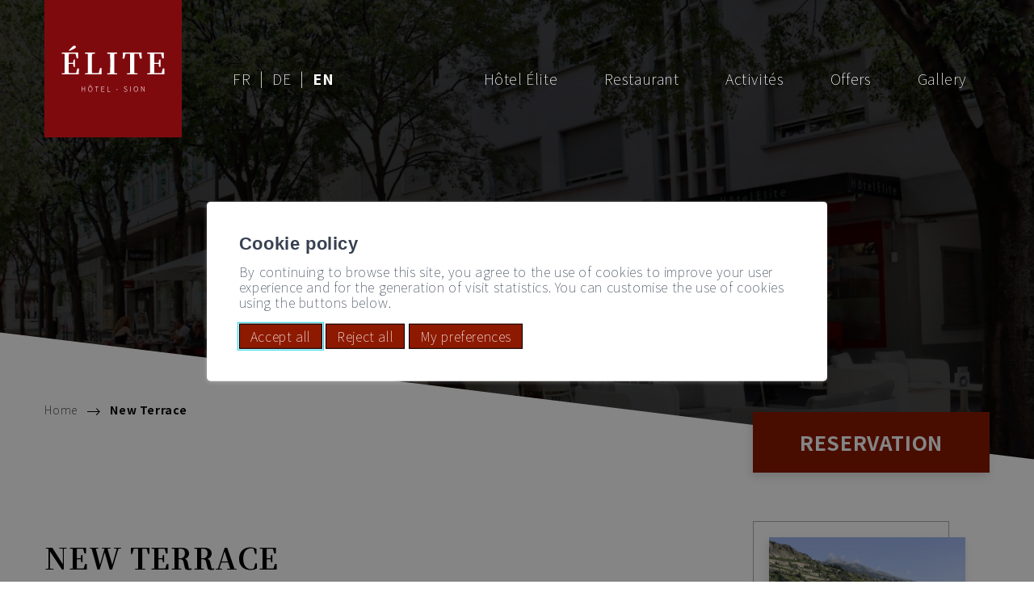

--- FILE ---
content_type: text/html; charset=UTF-8
request_url: https://www.hotelelitesion.ch/en/news/new-terrace-1005/
body_size: 14532
content:
<!doctype html>
<html lang="en-GB">
<!--bmg-starter/header.php-->
<head>

    <script>
        window.COMPENSATE_ZOOM = false;
        window.GFORMS_DESCRIPTION_AS_PLACEHOLDER = false;
    </script>
    
    <meta charset="UTF-8">
    <meta name="viewport" content="width=device-width, initial-scale=1">
    <link rel="profile" href="https://gmpg.org/xfn/11">

    <link rel="preconnect" href="https://fonts.gstatic.com">
    <link href="https://fonts.googleapis.com/css2?family=Noto+Sans+JP:wght@100;700;900&family=Noto+Serif+JP:wght@700&display=swap"
          rel="stylesheet">

    <meta name="google-site-verification" content="_GJpGaKOxqZrcJ4JN07oG8MGtqDtAiat62L2kHiaj18" />
    
    <script src="https://cloud.seekda.com/w/w-dynamic-shop/hotel:CH_VS_0354/ae9e3b00-efb7-0131-383a-005056884ef7.js"></script>
    
    <meta name='robots' content='max-image-preview:large' />

<title>New Terrace - Hôtel Elite</title>
<meta name="description" content="Come and discover our new terrace on the Avenue du Midi. Cocktails, tapas and wine: the ideal way to enjoy the beautiful days." />
<link rel="alternate" href="https://www.hotelelitesion.ch/fr/news/notre-terrasse-70/" hreflang="fr" />
<link rel="alternate" href="https://www.hotelelitesion.ch/de/news/neue-terrasse-1002/" hreflang="de" />
<link rel="alternate" href="https://www.hotelelitesion.ch/en/news/new-terrace-1005/" hreflang="en" />
<script type="text/javascript">
/* <![CDATA[ */
window._wpemojiSettings = {"baseUrl":"https:\/\/s.w.org\/images\/core\/emoji\/15.0.3\/72x72\/","ext":".png","svgUrl":"https:\/\/s.w.org\/images\/core\/emoji\/15.0.3\/svg\/","svgExt":".svg","source":{"concatemoji":"https:\/\/www.hotelelitesion.ch\/wp\/wp-includes\/js\/wp-emoji-release.min.js?ver=4.0.3"}};
/*! This file is auto-generated */
!function(i,n){var o,s,e;function c(e){try{var t={supportTests:e,timestamp:(new Date).valueOf()};sessionStorage.setItem(o,JSON.stringify(t))}catch(e){}}function p(e,t,n){e.clearRect(0,0,e.canvas.width,e.canvas.height),e.fillText(t,0,0);var t=new Uint32Array(e.getImageData(0,0,e.canvas.width,e.canvas.height).data),r=(e.clearRect(0,0,e.canvas.width,e.canvas.height),e.fillText(n,0,0),new Uint32Array(e.getImageData(0,0,e.canvas.width,e.canvas.height).data));return t.every(function(e,t){return e===r[t]})}function u(e,t,n){switch(t){case"flag":return n(e,"\ud83c\udff3\ufe0f\u200d\u26a7\ufe0f","\ud83c\udff3\ufe0f\u200b\u26a7\ufe0f")?!1:!n(e,"\ud83c\uddfa\ud83c\uddf3","\ud83c\uddfa\u200b\ud83c\uddf3")&&!n(e,"\ud83c\udff4\udb40\udc67\udb40\udc62\udb40\udc65\udb40\udc6e\udb40\udc67\udb40\udc7f","\ud83c\udff4\u200b\udb40\udc67\u200b\udb40\udc62\u200b\udb40\udc65\u200b\udb40\udc6e\u200b\udb40\udc67\u200b\udb40\udc7f");case"emoji":return!n(e,"\ud83d\udc26\u200d\u2b1b","\ud83d\udc26\u200b\u2b1b")}return!1}function f(e,t,n){var r="undefined"!=typeof WorkerGlobalScope&&self instanceof WorkerGlobalScope?new OffscreenCanvas(300,150):i.createElement("canvas"),a=r.getContext("2d",{willReadFrequently:!0}),o=(a.textBaseline="top",a.font="600 32px Arial",{});return e.forEach(function(e){o[e]=t(a,e,n)}),o}function t(e){var t=i.createElement("script");t.src=e,t.defer=!0,i.head.appendChild(t)}"undefined"!=typeof Promise&&(o="wpEmojiSettingsSupports",s=["flag","emoji"],n.supports={everything:!0,everythingExceptFlag:!0},e=new Promise(function(e){i.addEventListener("DOMContentLoaded",e,{once:!0})}),new Promise(function(t){var n=function(){try{var e=JSON.parse(sessionStorage.getItem(o));if("object"==typeof e&&"number"==typeof e.timestamp&&(new Date).valueOf()<e.timestamp+604800&&"object"==typeof e.supportTests)return e.supportTests}catch(e){}return null}();if(!n){if("undefined"!=typeof Worker&&"undefined"!=typeof OffscreenCanvas&&"undefined"!=typeof URL&&URL.createObjectURL&&"undefined"!=typeof Blob)try{var e="postMessage("+f.toString()+"("+[JSON.stringify(s),u.toString(),p.toString()].join(",")+"));",r=new Blob([e],{type:"text/javascript"}),a=new Worker(URL.createObjectURL(r),{name:"wpTestEmojiSupports"});return void(a.onmessage=function(e){c(n=e.data),a.terminate(),t(n)})}catch(e){}c(n=f(s,u,p))}t(n)}).then(function(e){for(var t in e)n.supports[t]=e[t],n.supports.everything=n.supports.everything&&n.supports[t],"flag"!==t&&(n.supports.everythingExceptFlag=n.supports.everythingExceptFlag&&n.supports[t]);n.supports.everythingExceptFlag=n.supports.everythingExceptFlag&&!n.supports.flag,n.DOMReady=!1,n.readyCallback=function(){n.DOMReady=!0}}).then(function(){return e}).then(function(){var e;n.supports.everything||(n.readyCallback(),(e=n.source||{}).concatemoji?t(e.concatemoji):e.wpemoji&&e.twemoji&&(t(e.twemoji),t(e.wpemoji)))}))}((window,document),window._wpemojiSettings);
/* ]]> */
</script>
<style id='wp-emoji-styles-inline-css' type='text/css'>

	img.wp-smiley, img.emoji {
		display: inline !important;
		border: none !important;
		box-shadow: none !important;
		height: 1em !important;
		width: 1em !important;
		margin: 0 0.07em !important;
		vertical-align: -0.1em !important;
		background: none !important;
		padding: 0 !important;
	}
</style>
<style id='bmg-users-list-style-inline-css' type='text/css'>
/*# sourceMappingURL=users-list.css.map */

</style>
<link rel='stylesheet' id='bmg-restaurant-menu-style-css' href='https://www.hotelelitesion.ch/app/plugins/bmg-restaurant-menu/includes/../css/menu.css?ver=4.0.3' type='text/css' media='lazy' onload="this.media='all'" />
<link rel='stylesheet' id='bmg-base-theme-fancybox-css' href='https://www.hotelelitesion.ch/app/themes/bmg-base-theme/js/fancybox/fancybox-4.0.css?ver=4.0' type='text/css' media='lazy' onload="this.media='all'" />
<link rel='stylesheet' id='bmg-base-theme-slick-css' href='https://www.hotelelitesion.ch/app/themes/bmg-base-theme/js/slick/slick.css?ver=4.0.3' type='text/css' media='lazy' onload="this.media='all'" />
<link rel='stylesheet' id='bmg-theme-style-css' href='https://www.hotelelitesion.ch/app/themes/bmg-hotelelite/css/theme.css?ver=4.0.3' type='text/css' media='screen' />
<link rel='stylesheet' id='bmg-theme-print-css' href='https://www.hotelelitesion.ch/app/themes/bmg-hotelelite/css/print.css?ver=4.0.3' type='text/css' media='print' />
<link rel='stylesheet' id='dashicons-css' href='https://www.hotelelitesion.ch/wp/wp-includes/css/dashicons.min.css?ver=4.0.3' type='text/css' media='lazy' onload="this.media='all'" />
<style id='bmg-share-platforms-print-inline-css' type='text/css'>
@media print { main#main  > article header.entry-header h1:before { display: block; content: 'Hôtel Elite'; font-size: 18px; margin-top:-30px; margin-bottom:30px;}  }
</style>
<script type="text/javascript" src="https://www.hotelelitesion.ch/app/themes/bmg-hotelelite/cache/plugins/bmg-search/js/header-toggle.min.js?ver=4.0.3" id="bmg-search-header-toggle-js" defer></script>
<script type="text/javascript" src="https://www.hotelelitesion.ch/app/themes/bmg-base-theme/js/jquery-3.6.0.min.js?ver=3.6.0" id="jquery-js"></script>
<script type="text/javascript" src="https://www.hotelelitesion.ch/app/themes/bmg-base-theme/js/zoom.min.js?ver=4.0.3" id="bmg-base-theme-zoom-js"></script>
<script type="text/javascript" src="https://www.hotelelitesion.ch/app/themes/bmg-base-theme/js/in-view-transitions.min.js?ver=4.0.3" id="bmg-base-theme-in-view-transitions-js"></script>
<script type="text/javascript" src="https://www.hotelelitesion.ch/app/themes/bmg-base-theme/js/margin_merge.min.js?ver=4.0.3" id="bmg-base-theme-merge-margins-js" defer></script>
<script type="text/javascript" src="https://www.hotelelitesion.ch/app/themes/bmg-base-theme/js/bmg-base-theme.js?ver=4.0.3" id="bmg-base-theme-js" defer></script>
<link rel="EditURI" type="application/rsd+xml" title="RSD" href="https://www.hotelelitesion.ch/wp/xmlrpc.php?rsd" />
<link rel="canonical" href="https://www.hotelelitesion.ch/en/news/new-terrace-1005/" />
<style>.post-thumbnail img[src$=".svg"] { width: 100%; height: auto; }</style><link rel="alternate" href="https://www.hotelelitesion.ch/en/news/new-terrace-1005/" hreflang="x-default" />

<!-- Social sharing meta data -->
<meta property="og:url" content="https://www.hotelelitesion.ch/en/news/new-terrace-1005/"/>
<meta property="og:type" content="article"/>
<meta property="og:title" content="New Terrace - H&ocirc;tel Elite"/>
<meta property="og:description" content="Come and discover our new terrace on the Avenue du Midi. Cocktails, tapas and wine: the ideal way to enjoy the beautiful days."/>
<meta property="og:image" content="https://www.hotelelitesion.ch/files/70/Terrasse-banniere-scaled.jpg"/>
<meta property="twitter:card" content="summary_large_image"/>
<meta property="twitter:title" content="New Terrace - H&ocirc;tel Elite"/>
<meta property="twitter:description" content="Come and discover our new terrace on the Avenue du Midi. Cocktails, tapas and wine: the ideal way to enjoy the beautiful days."/>
<meta property="twitter:image" content="https://www.hotelelitesion.ch/files/70/Terrasse-banniere-scaled.jpg"/>
<!-- Google Default Consent -->
<script>
    window.dataLayer = window.dataLayer || [];
    function gtag() { dataLayer.push(arguments); }
    gtag('consent', 'default', {
        'analytics_storage': 'denied', //l’utilisateur permet-il la lecture et l’écriture de cookies dans son navigateur pour des besoins de mesure d’audience ?
        'ad_storage': 'denied', //l’utilisateur permet-il la lecture et l’écriture de cookies pour des besoins publicitaires ?
        'ad_user_data': 'denied', //l'utilisateur consent-il à ce que ses données personnelles soient utilisées à des fins publicitaires ? On parle ici du user_id, des données utilisateur hashées type email pour le suivi avancé des conversions ou du partage des fonctionnalités entre Google Ads et Google Analytics.
        'ad_personalization': 'denied' //l'utilisateur consent-il à ce que ses données soient utilisées à des fins de remarketing ?
    });
</script>
<!-- Google Tag Manager - Google Analytics
# script disabled by GDPR policy #
-->
<!-- # app/themes/bmg-base-theme/template-parts/favicon.php # -->

    
            <link rel="apple-touch-icon" sizes="57x57" href="https://www.hotelelitesion.ch/app/themes/bmg-hotelelite/favicon/apple-icon-57x57.png">
        <link rel="apple-touch-icon" sizes="60x60" href="https://www.hotelelitesion.ch/app/themes/bmg-hotelelite/favicon/apple-icon-60x60.png">
        <link rel="apple-touch-icon" sizes="72x72" href="https://www.hotelelitesion.ch/app/themes/bmg-hotelelite/favicon/apple-icon-72x72.png">
        <link rel="apple-touch-icon" sizes="76x76" href="https://www.hotelelitesion.ch/app/themes/bmg-hotelelite/favicon/apple-icon-76x76.png">
        <link rel="apple-touch-icon" sizes="114x114" href="https://www.hotelelitesion.ch/app/themes/bmg-hotelelite/favicon/apple-icon-114x114.png">
        <link rel="apple-touch-icon" sizes="120x120" href="https://www.hotelelitesion.ch/app/themes/bmg-hotelelite/favicon/apple-icon-120x120.png">
        <link rel="apple-touch-icon" sizes="144x144" href="https://www.hotelelitesion.ch/app/themes/bmg-hotelelite/favicon/apple-icon-144x144.png">
        <link rel="apple-touch-icon" sizes="152x152" href="https://www.hotelelitesion.ch/app/themes/bmg-hotelelite/favicon/apple-icon-152x152.png">
        <link rel="apple-touch-icon" sizes="180x180" href="https://www.hotelelitesion.ch/app/themes/bmg-hotelelite/favicon/apple-icon-180x180.png">
        
        
            <link rel="icon" type="image/png" sizes="192x192" href="https://www.hotelelitesion.ch/app/themes/bmg-hotelelite/favicon/android-icon-192x192.png">
    
    <link rel="icon" type="image/png" sizes="16x16" href="https://www.hotelelitesion.ch/app/themes/bmg-hotelelite/favicon/favicon-16x16.png">
    <link rel="icon" type="image/png" sizes="32x32" href="https://www.hotelelitesion.ch/app/themes/bmg-hotelelite/favicon/favicon-32x32.png">
    
            <link rel="icon" type="image/png" sizes="96x96" href="https://www.hotelelitesion.ch/app/themes/bmg-hotelelite/favicon/favicon-96x96.png">
        
            <meta name="msapplication-TileImage" content="https://www.hotelelitesion.ch/app/themes/bmg-hotelelite/favicon/ms-icon-144x144.png">
        

<meta name="msapplication-TileColor" content="#DFDFDF">
<meta name="theme-color" content="#8D1A00"><link rel="icon" href="https://www.hotelelitesion.ch/app/themes/bmg-hotelelite/favicon/favicon-32x32.png" sizes="32x32" />
<link rel="icon" href="https://www.hotelelitesion.ch/app/themes/bmg-hotelelite/favicon/favicon.ico" sizes="192x192" />
<link rel="apple-touch-icon" href="https://www.hotelelitesion.ch/app/themes/bmg-hotelelite/favicon/favicon.ico" />
<meta name="msapplication-TileImage" content="https://www.hotelelitesion.ch/app/themes/bmg-hotelelite/favicon/favicon.ico" />

    
    
 
</head>

<body class="post-template-default single single-post postid-1005 single-format-standard not-extranet not-home-extranet has-bmg-slider not-home page-original-id-70">
<div id="page" class="site">
    <a class="skip-link screen-reader-text"
       href="#content">Skip to content</a>

    <header id="masthead" class="site-header">
        <div class="content-header-width inside-header">
            <div class="site-branding">
                <p class="site-title"><a href="https://www.hotelelitesion.ch/en/" rel="home"><svg class="autoscale" xmlns="http://www.w3.org/2000/svg" xmlns:xlink="http://www.w3.org/1999/xlink" width="611.896" height="274.667" viewBox="0 0 611.896 274.667">
  <defs>
    <clipPath id="clip-path-cbec9fea1e0b1db7816c555b63eafabb">
      <rect id="Rectangle_37" data-name="Rectangle 37" width="611.896" height="274.667" fill="none"/>
    </clipPath>
  </defs>
  <g id="Groupe_38" data-name="Groupe 38" transform="translate(0 0)">
    <g id="Groupe_37" data-name="Groupe 37" transform="translate(0 0)" clip-path="url(#clip-path-cbec9fea1e0b1db7816c555b63eafabb)">
      <path id="Tracé_48" data-name="Tracé 48" d="M102.211,136.286l-.523,35.3H0v-6.148l16.684-1.58c.352-17.389.352-35.127.352-53.041v-8.606c0-17.562,0-35.3-.352-53.041L0,47.6V41.272H98.175l.176,34.422H88.867L82.193,48.65H41.974c-.526,17.209-.526,34.771-.526,53.214H67.789l2.638-19.145H78.68v44.259H70.427l-2.458-18.443H41.448c0,19.847,0,37.938.526,55.849H85.706l6.85-28.1ZM42.326,27.925c6.85-7.026,13.7-13.876,20.023-20.2C67.968,1.933,71.481,0,75.344,0c4.917,0,8.6,3.686,8.6,7.9,0,3.34-2.456,7.555-10.886,11.417C63.93,23.71,54.442,27.925,45.137,31.963Z" transform="translate(0 0.001)" fill="#fff"/>
      <path id="Tracé_49" data-name="Tracé 49" d="M146.959,106.666l-.35,37.938h-98.7l.176-6.148,16.507-1.58c.352-17.389.352-34.774.352-49.881V75.228c0-17.562,0-35.3-.352-53.038L47.906,20.61V14.286h59.538V20.61L89.882,22.366c-.526,17.389-.526,34.95-.526,51.458V85.591c0,16.331,0,34.072.526,51.81h40.044l7.549-30.736Z" transform="translate(90.492 26.986)" fill="#fff"/>
      <path id="Tracé_50" data-name="Tracé 50" d="M135.962,22.185c-.529,17.568-.529,35.13-.529,53.041v8.609c0,17.559,0,35.471.529,53.038l16.681,1.577V144.6H93.989v-6.151l16.684-1.577c.35-17.389.35-35.127.35-53.038V75.226c0-17.562,0-35.3-.35-53.041L93.989,20.608V14.287h58.654v6.321Z" transform="translate(177.54 26.988)" fill="#fff"/>
      <path id="Tracé_51" data-name="Tracé 51" d="M195.15,21.664c-.352,17.562-.352,35.473-.352,53.564v8.609c0,17.562,0,35.3.352,53.038l18.79,1.58V144.6h-62.7v-6.148l18.793-1.58c.173-17.389.173-35.127.173-53.038V75.228c0-17.738,0-35.826-.173-53.564H142.813l-7.378,28.976H125.6l1.231-36.355H238.351l1.054,36.355h-9.834l-7.2-28.976Z" transform="translate(237.254 26.986)" fill="#fff"/>
      <path id="Tracé_52" data-name="Tracé 52" d="M278.639,109.3l-.529,35.3H176.425v-6.148l16.687-1.58c.35-17.389.35-35.127.35-53.038V75.228c0-17.562,0-35.3-.35-53.038l-16.687-1.58V14.286H274.6l.176,34.422h-9.484l-6.676-27.043H218.4c-.526,17.209-.526,34.771-.526,53.214h26.344l2.632-19.145h8.257V99.992h-8.257l-2.456-18.44H217.873c0,19.847,0,37.935.526,55.849h43.733l6.847-28.1Z" transform="translate(333.258 26.986)" fill="#fff"/>
      <path id="Tracé_53" data-name="Tracé 53" d="M40.743,84.093h2.565V97.6H59.515V84.093h2.563v31.169H59.515V99.826H43.308v15.436H40.743Z" transform="translate(76.961 158.848)" fill="#fff"/>
      <path id="Tracé_54" data-name="Tracé 54" d="M54.426,105.162c0-9.874,5.388-16.034,12.914-16.034,7.609,0,12.951,6.159,12.951,16.034,0,9.918-5.342,16.25-12.951,16.25-7.526,0-12.914-6.333-12.914-16.25m23.216,0c0-8.467-4.1-13.725-10.3-13.725-6.159,0-10.221,5.258-10.221,13.725S61.18,119.1,67.34,119.1c6.2,0,10.3-5.475,10.3-13.936m-16.8-18.683L66.1,81.132h2.565l5.217,5.347-1.112.982-5.3-4.576h-.214l-5.3,4.576Z" transform="translate(102.808 153.255)" fill="#fff"/>
      <path id="Tracé_55" data-name="Tracé 55" d="M78.05,86.274H68.256V84.093H90.492v2.181H80.655v28.988H78.05Z" transform="translate(128.932 158.847)" fill="#fff"/>
      <path id="Tracé_56" data-name="Tracé 56" d="M81.85,84.093H99.08v2.181H84.416V97.645H96.772v2.181H84.416V113.04H99.551v2.222H81.85Z" transform="translate(154.611 158.848)" fill="#fff"/>
      <path id="Tracé_57" data-name="Tracé 57" d="M94.185,84.093h2.565V113.04h14.2v2.222H94.185Z" transform="translate(177.911 158.848)" fill="#fff"/>
      <rect id="Rectangle_35" data-name="Rectangle 35" width="10.522" height="2.097" transform="translate(323.559 261.239)" fill="#fff"/>
      <path id="Tracé_58" data-name="Tracé 58" d="M128.005,111.521l1.586-1.8a11.984,11.984,0,0,0,9.019,4.146c4.617,0,7.482-2.435,7.482-5.983,0-3.764-2.438-4.963-5.515-6.33l-4.663-2.048c-2.779-1.242-6.324-3.21-6.324-7.783,0-4.619,3.932-7.826,9.236-7.826a11.9,11.9,0,0,1,8.8,3.764l-1.45,1.667a10.008,10.008,0,0,0-7.352-3.123c-3.981,0-6.63,2.1-6.63,5.3,0,3.553,3.036,4.877,5.3,5.862l4.66,2.051c3.55,1.58,6.541,3.551,6.541,8.294,0,4.787-3.975,8.467-10.088,8.467a13.879,13.879,0,0,1-10.605-4.663" transform="translate(241.795 158.483)" fill="#fff"/>
      <rect id="Rectangle_36" data-name="Rectangle 36" width="2.565" height="31.169" transform="translate(408.09 242.94)" fill="#fff"/>
      <path id="Tracé_59" data-name="Tracé 59" d="M148.456,99.934c0-9.874,5.385-16.034,12.914-16.034,7.609,0,12.954,6.159,12.954,16.034,0,9.921-5.345,16.25-12.954,16.25-7.529,0-12.914-6.33-12.914-16.25m23.219,0c0-8.467-4.105-13.725-10.3-13.725-6.159,0-10.218,5.258-10.218,13.725s4.059,13.936,10.218,13.936c6.2,0,10.3-5.472,10.3-13.936" transform="translate(280.426 158.483)" fill="#fff"/>
      <path id="Tracé_60" data-name="Tracé 60" d="M163.738,84.093h2.649l12.74,21.422,3.464,6.283h.214c-.17-3.08-.344-6.2-.344-9.236V84.093H184.9v31.169H182.25L169.551,93.8l-3.5-6.24h-.214c.127,2.99.341,5.9.341,9.019v18.686h-2.435Z" transform="translate(309.293 158.848)" fill="#fff"/>
    </g>
  </g>
</svg>
</a></p>            </div>
        </div>
        <!-- .site-branding -->

        <nav id="site-navigation" class="main-navigation">
            <div class="content-header-width">
                <button class="hamburger hamburger--spring menu-toggle" type="button" aria-expanded="false"
                        title="Primary Menu">
              <span class="hamburger-box">
                <span class="hamburger-inner"></span>
              </span>
                </button>
            </div>
            <div class="menu-items-wrapper">
                <div class="content-header-width">
                    <div class="menu-items">
                        <li  class="page_item page-item-715 page-original-id-86 page_item_has_children  depth-1" data-level=1   data-menu-item-id="715"><a href="https://www.hotelelitesion.ch/en/hotel-elite-715/"><span>Hôtel Élite</span></a>
<ul class='children  '>
	<li  class="page_item page-item-649 page-original-id-93  depth-2" data-level=2   data-menu-item-id="649"><a href="https://www.hotelelitesion.ch/en/hotel-elite/hotel-presentation-649/"><span>Hotel Presentation</span></a></li>
	<li  class="page_item page-item-652 page-original-id-95  depth-2" data-level=2   data-menu-item-id="652"><a href="https://www.hotelelitesion.ch/en/hotel-elite/make-the-most-of-your-stay-in-sion-652/"><span>Make the most of your stay in Sion</span></a></li>
	<li  class="page_item page-item-660 page-original-id-97  depth-2" data-level=2   data-menu-item-id="660"><a href="https://www.hotelelitesion.ch/en/hotel-elite/conference-room-660/"><span>Conference room</span></a></li>
	<li  class="page_item page-item-657 page-original-id-99  depth-2" data-level=2   data-menu-item-id="657"><a href="https://www.hotelelitesion.ch/en/hotel-elite/location-657/"><span>Location</span></a></li>
</ul>
</li>
<li  class="page_item page-item-664 page-original-id-149 page_item_has_children  depth-1" data-level=1   data-menu-item-id="664"><a href="https://www.hotelelitesion.ch/en/restaurant-664/"><span>Restaurant</span></a>
<ul class='children  '>
	<li  class="page_item page-item-746 page-original-id-202  depth-2" data-level=2   data-menu-item-id="746"><a href="https://www.hotelelitesion.ch/en/restaurant/presentation-746/"><span>Presentation</span></a></li>
	<li  class="page_item page-item-886 page-original-id-198  depth-2" data-level=2   data-menu-item-id="886"><a href="https://www.hotelelitesion.ch/en/restaurant/restaurant-s-menu-886/"><span>Restaurant&#8217;s menu</span></a></li>
	<li  class="page_item page-item-4895 page-original-id-4889  depth-2" data-level=2   data-menu-item-id="4895"><a href="https://www.hotelelitesion.ch/en/restaurant/our-breakfast-4895/"><span>Our Breakfast</span></a></li>
	<li  class="page_item page-item-892 page-original-id-200  depth-2" data-level=2   data-menu-item-id="892"><a href="http://www.hotelelitesion.ch/fr/restaurantmenu/?curweek"><span>Menu of the day</span></a></li>
</ul>
</li>
<li  class="page_item page-item-824 page-original-id-205 page_item_has_children  depth-1" data-level=1   data-menu-item-id="824"><a href="https://www.hotelelitesion.ch/en/activites-824/"><span>Activités</span></a>
<ul class='children  '>
	<li  class="page_item page-item-1021 page-original-id-345  depth-2" data-level=2   data-menu-item-id="1021"><a href="https://www.hotelelitesion.ch/en/activites/activities-1021/"><span>Activities</span></a></li>
	<li  class="page_item page-item-1025 page-original-id-903  depth-2" data-level=2   data-menu-item-id="1025"><a href="https://www.hotelelitesion.ch/en/activites/activities-valais-region-1025/"><span>Activities: Valais region</span></a></li>
</ul>
</li>
<li  class="page_item page-item-668 page-original-id-151 page_item_has_children  depth-1" data-level=1   data-menu-item-id="668"><a href="https://www.hotelelitesion.ch/en/offers-668/"><span>Offers</span></a>
<ul class='children  '>
	<li  class="page_item page-item-4951 page-original-id-4949  depth-2" data-level=2   data-menu-item-id="4951"><a href="https://www.hotelelitesion.ch/en/a-stay-in-the-heart-of-the-valais-4951/"><span>A Stay in the heart of the Valais</span></a></li>
</ul>
</li>
<li  class="page_item page-item-2408 page-original-id-2405  depth-1" data-level=1   data-menu-item-id="2408"><a href="https://www.hotelelitesion.ch/en/gallery-2408/"><span>Gallery</span></a></li>
                    </div>
                </div>
            </div>
        </nav>
        <!-- #site-navigation -->

        <div class="content-header-width" style="z-index:9000;">
            <a class="small-logo" href="https://www.hotelelitesion.ch/en">
                <img src="https://www.hotelelitesion.ch/app/themes/bmg-hotelelite/img/logo/logo-small.svg"/>
            </a>
                            <nav id="language-switcher" class="notranslate">
                    	<li class="lang-item lang-item-3 lang-item-fr lang-item-first"><a lang="fr-FR" hreflang="fr-FR" href="https://www.hotelelitesion.ch/fr/news/notre-terrasse-70/">fr</a></li>
	<li class="lang-item lang-item-14 lang-item-de"><a lang="de-DE" hreflang="de-DE" href="https://www.hotelelitesion.ch/de/news/neue-terrasse-1002/">de</a></li>
	<li class="lang-item lang-item-17 lang-item-en current-lang"><a lang="en-GB" hreflang="en-GB" href="https://www.hotelelitesion.ch/en/news/new-terrace-1005/" aria-current="true">en</a></li>
                </nav><!-- #language-switcher -->
                    </div>

        <div id="bmg-slider" class="site-slider">
            <!-- # app/plugins/bmg-slider/template-parts/block/slider.php # -->
<div id="bmg-slider" class="site-slider" data-animation-speed="2000">
        
        <div class="bmgslider">
        <div id="bmgHeader">
            <!-- # app/plugins/bmg-slider/template-parts/block/slider-element.php # -->
    <div class="slide slide-img above-mobile active"
         data-length="5000">
        <img  src="https://www.hotelelitesion.ch/files/19/118441072_3531676293510757_7763375199717304161_o-1-1428x900.jpg" alt="" data-image-size="slider" srcset="https://www.hotelelitesion.ch/files/19/118441072_3531676293510757_7763375199717304161_o-1-1428x900.jpg 1428w, https://www.hotelelitesion.ch/files/19/118441072_3531676293510757_7763375199717304161_o-1-300x189.jpg 300w, https://www.hotelelitesion.ch/files/19/118441072_3531676293510757_7763375199717304161_o-1-1024x645.jpg 1024w, https://www.hotelelitesion.ch/files/19/118441072_3531676293510757_7763375199717304161_o-1-768x484.jpg 768w, https://www.hotelelitesion.ch/files/19/118441072_3531676293510757_7763375199717304161_o-1-1536x968.jpg 1536w, https://www.hotelelitesion.ch/files/19/118441072_3531676293510757_7763375199717304161_o-1.jpg 1920w" sizes="(max-width: 1428px) 100vw, 1428px" />
    </div><!-- .slide -->
    <!-- # app/plugins/bmg-slider/template-parts/block/slider-element.php # -->
    <div class="slide slide-img mobile-only active"
         data-length="5000">
        <img  src="https://www.hotelelitesion.ch/files/19/118441072_3531676293510757_7763375199717304161_o-1.jpg" alt="" data-image-size="slider-mobile" srcset="https://www.hotelelitesion.ch/files/19/118441072_3531676293510757_7763375199717304161_o-1.jpg 1920w, https://www.hotelelitesion.ch/files/19/118441072_3531676293510757_7763375199717304161_o-1-300x189.jpg 300w, https://www.hotelelitesion.ch/files/19/118441072_3531676293510757_7763375199717304161_o-1-1024x645.jpg 1024w, https://www.hotelelitesion.ch/files/19/118441072_3531676293510757_7763375199717304161_o-1-768x484.jpg 768w, https://www.hotelelitesion.ch/files/19/118441072_3531676293510757_7763375199717304161_o-1-1536x968.jpg 1536w, https://www.hotelelitesion.ch/files/19/118441072_3531676293510757_7763375199717304161_o-1-1428x900.jpg 1428w" sizes="(max-width: 1920px) 100vw, 1920px" />
    </div><!-- .slide -->
                
                    </div><!-- #bmgHeader -->
    </div><!-- .bmgslider -->
    </div><!-- #bmg-slider -->

<script type="text/javascript">
    
    (function ($) {
        $(function () {
            $('#bmgHeader').bmgslider({
                slideSelector: '.slide' + ("1" === $('body').css('z-index') ? ':not(.above-mobile)' : ':not(.mobile-only)'),
                forceProportions:false,
                delay:5000,
                animationSpeed:2000,
                showNextPrev:false,
                showNextPrevInNav:false,
                showNav:true,
                showPlayButton: false,
                autoSlide: true,
                animationType: 'fading',
                numericNav:true,
                numericNavTotal:true,
                descOutside:false,
                initialSlide:0,
            });
        });
    })(jQuery);
</script>

        </div>
        <!-- #bmg-slider -->
    </header>
    <!-- #masthead -->
    
    
    <div id="content" class="site-content">
        <div class="content-inside">
            <!--#header.php-->

    <!--index.php-->
    <div id="primary" class="content-area content-header-width">
        <main id="main" class="site-main ">

			<nav id="breadcrumb" class="site-breadcrumbs"><ul><li class="bc-home-li"><span class="bc-home"><a href="https://www.hotelelitesion.ch/en/"><span class="icon"></span><span class="title">Home</span></a></span></li><span class="breadcrumb-separator"><img src="https://www.hotelelitesion.ch/app/themes/bmg-hotelelite/img/icons/right-arrow.svg"/></span><li><span class="">New Terrace</span></li></ul></nav>
			<!--template-parts/content.php-->
<article id="post-1005" class="post-1005 post type-post status-publish format-standard has-post-thumbnail hentry">
    <header class="entry-header">
		<h1 class="entry-title">New Terrace</h1>            <div class="entry-meta">
				<span class="posted-on">Posted on <time class="entry-date published updated" datetime="2021-06-14T13:40:01+02:00">14.06.2021</time></span>            </div><!-- .entry-meta -->
		    </header>
    <!-- .entry-header -->
	

	        <h2 class="post-excerpt">Come and discover our new terrace on the Avenue du Midi. Cocktails, tapas and wine: the ideal way to enjoy the beautiful days.</h2><!-- .excerpt -->
		
    <div class="entry-content">
		


<p></p>
    </div>
    <!-- .entry-content -->

</article><!-- #post-1005 -->
<!--#template-parts/content.php-->
            <div class="social-container">
				<nav class='social-share-buttons social-share-count-0'><ul><li class='social-share-button social-share-buttons-more'><a href='#'></a><ul><li class='social-share-button social-share-buttons-facebook'><a title='Share &quot;New Terrace&quot; on Facebook' target='_blank' href='https://www.facebook.com/sharer.php?u=https://www.hotelelitesion.ch/en/news/new-terrace-1005/'><span>Share &quot;New Terrace&quot; on Facebook</span></a></li></ul></li></ul></nav><!-- .social-share-buttons -->            </div>
        </main><!-- #main -->
        <aside>

            
            <a href="https://www.hotelelitesion.ch/en/booking-764/"><button type="button"
                    class="bmg-button reservation-button">Reservation</button></a>

			<div class="relative-wrapper list bmg-list-relative-wrapper bmg-page-list-post bmg-relative-wrapper-list-of-post-with-render-mode-list  " data-pl-count="2"><!-- # app/plugins/bmg-page-list/template-parts/block/pagination-filters.php # -->
<!-- @TODO: remove data-form-name and data-post-type -->
<form
        class="bmg-page-list-ajax-form"
        data-block-id="acf-post-list"
        data-form-name="acf-post-list"
        data-post-type="post" 
        style="display:none;">
</form><!-- hotelelite/template-parts/block/post-list -->

    <div class="acf-block-wrapper acf-post-list  acf-page-list-render-list bmg-list-of-post-with-render-mode-list" id="acf-post-list-acf-post-list">
		
        <ul class="page-list" data-page-count="2">
							                <li class="page-list-item">
                    <a class="post-link" target="" title=""
                       href="https://www.hotelelitesion.ch/en/news/a-stay-in-the-heart-of-valais-993/">
                        <div class="page-list-item-card">
	                                                        <div class="post-image ">
                                    <span class="img" style="background-image:url(https://www.hotelelitesion.ch/files/789/Golf-de-Sion-1544x900.jpg);"
                                          alt=""></span>
                                </div><!-- .post-image -->
	                                                    <h3 class="post-title">A stay in the heart of Valais</h3>
                            <div class="post-resume ">
																	Take advantage of our offer combining a stay in our hotel and a round at the Sion Golf Club								                            </div>

                        </div>
                        <!-- .page-list-item-card -->
                    </a>
                    <!-- .post-link -->
                </li><!-- .page-list-item -->
							                <li class="page-list-item">
                    <a class="post-link" target="" title=""
                       href="https://www.hotelelitesion.ch/en/news/the-guest-card-of-sion-3118/">
                        <div class="page-list-item-card">
	                                                        <div class="post-image ">
                                    <span class="img" style="background-image:url(https://www.hotelelitesion.ch/files/Carte-Hote-Sion-800x800.png);"
                                          alt=""></span>
                                </div><!-- .post-image -->
	                                                    <h3 class="post-title">The guest card of Sion</h3>
                            <div class="post-resume ">
																	Get your guest card of the city of Sion by booking a stay at our hotel in the city centre of Sion.								                            </div>

                        </div>
                        <!-- .page-list-item-card -->
                    </a>
                    <!-- .post-link -->
                </li><!-- .page-list-item -->
						        </ul>
        <!-- .page-list -->
		
		
    </div><!-- .acf-block-wrapper -->
</div><!-- .relative-wrapper -->        </aside>


    </div><!-- #primary -->


    <div class="content-header-width">
		<div class="relative-wrapper list bmg-list-relative-wrapper bmg-page-list-read-more bmg-relative-wrapper-list-of-read-more-with-render-mode-list  " data-pl-count="0"><!-- hotelelite/template-parts/block/post-list -->

</div><!-- .relative-wrapper -->    </div>

    <!--#index.php-->
<!--bmg-starter/footer.php-->
</div>
</div><!-- #content -->

<footer id="colophon" class="site-footer">

    <div class="site-branding-footer">
        <p class="site-title-footer">
            <a href="https://www.hotelelitesion.ch/en/" rel="home"><img src="https://www.hotelelitesion.ch/app/themes/bmg-hotelelite/logo.svg" alt="Hôtel Elite"></a></p>
    </div>

    <div class="site-info content-header-width">

            <div class="footer-left">
                <div class="footer-address">
					<div class=" postal-adress postal-address" itemscope itemtype="http://schema.org/PostalAddress"><div itemprop="address"><span class='legal-name' itemprop='legalName'>Hôtel Elite </span><span class='street-address' itemprop='streetAddress'>Av. du Midi 6</span><span class="address-locality"><span class='postal-code' itemprop='postalCode'>1950</span>&nbsp;<span class='locality' itemprop='addressLocality'>Sion</span></span><!-- .address-locality --></div><!-- itemscope --></div><!-- itemprop.address -->                </div>
                <div class="footer-phones">
					<div class=" postal-adress postal-address" itemscope itemtype="http://schema.org/PostalAddress"><div itemprop="address"><span class='telephone' itemprop='telephone'><a class='phone' href='tel:+41273220327'>+41 27 322 03 27</a></span><span class='fax' itemprop='fax'><a class='phone' href='tel:+41273222361'>+41 27 322 23 61</a></span><span class='email' itemprop='email'><a href='mailto:&#105;n&#102;o&#64;hotel&#101;litesio&#110;.&#99;&#104;'>&#105;n&#102;o&#64;hotel&#101;litesio&#110;.&#99;&#104;</a></span></div><!-- itemscope --></div><!-- itemprop.address -->                </div>
                <div class="links">
                    <nav id="footer-navigation" class="footer-navigation">
						<li  class="page_item page-item-3025 page-original-id-3  depth-1" data-level=1   data-menu-item-id="3025"><a href="https://www.hotelelitesion.ch/en/legal-information-3025/"><span>Legal information</span></a></li>
<li  class="page_item page-item-3019 page-original-id-172  depth-1" data-level=1   data-menu-item-id="3019"><a href="https://www.hotelelitesion.ch/en/sitemap-3019/"><span>Sitemap</span></a></li>
                    </nav>
                </div>
            </div>

            <div class="footer-right">
                <div class="icons">
                    <a target="_blank" href="https://www.google.com/maps/dir//Elite+1950+Sion/data=!4m6!4m5!1m1!4e2!1m2!1m1!1s0x478edc3abde6118b:0xe10d2763d13bc084?sa=X&ved=2ahUKEwiIntqTvIzvAhXCuaQKHc5XBDoQ9RcwFXoECBwQBA"><img
                                src="https://www.hotelelitesion.ch/app/themes/bmg-hotelelite/img/icons/map.svg"></a>
                    <a target="_blank" href="https://www.facebook.com/pg/HotelEliteSion/"><img
                                src="https://www.hotelelitesion.ch/app/themes/bmg-hotelelite/img/icons/facebook.svg"></a>
                </div>
                <div class="copyright">
					<!-- # app/themes/bmg-base-theme/template-parts/copyright.php # -->
<a href="https://www.boomerang.ch" target="_blank">
    <svg class="powered-logo" xmlns="http://www.w3.org/2000/svg" viewBox="0 0 33.096729 2.602115">
        <g fill="currentColor">
            <path class="powered powered-by"
                  d="M0 .12087h1.195917a1.023408 1.023408 0 0 1 .406135.067998.678127.678127 0 0 1 .242359.167481.5207.5207 0 0 1 .11668.214313.846667.846667 0 0 1 .029634.209285.515937.515937 0 0 1-.040217.207433.620977.620977 0 0 1-.102922.163778.555625.555625 0 0 1-.137848.115093.47625.47625 0 0 1-.144727.057415.4445.4445 0 0 1 .135995.043656.525198.525198 0 0 1 .144727.105833.579702.579702 0 0 1 .115094.170921.568854.568854 0 0 1 .047096.238125.840581.840581 0 0 1-.031485.211667.59002.59002 0 0 1-.115623.223044.642408.642408 0 0 1-.242359.17436 1.013354 1.013354 0 0 1-.407987.07038H0Zm.728663 1.432983v.498475h.24765A.291042.291042 0 0 0 1.2065 1.9756a.259292.259292 0 0 0 .066146-.17436.294217.294217 0 0 0-.01217-.079375.211667.211667 0 0 0-.045245-.082021.242094.242094 0 0 0-.090752-.062706.382852.382852 0 0 0-.148166-.024342zm.240506-.474133a.40058.40058 0 0 0 .139435-.020902.250296.250296 0 0 0 .090752-.055827.208756.208756 0 0 0 .050536-.079375.275696.275696 0 0 0 .01561-.090752.28628.28628 0 0 0-.01217-.079375.211667.211667 0 0 0-.043657-.079375.236008.236008 0 0 0-.0889-.061119A.393965.393965 0 0 0 .96917.588653H.728663v.491596zM3.50811 2.561651H2.6924l.421746-.861218L2.29473.12087h.8509l.393965.868098.369623-.868098h.808831z"/>
            <path class="powered powered-slash"
                  d="m-17.749 0-3.174 9.7h2.82l3.174-9.7Z"
                  transform="matrix(.26458 0 0 .26458 11.938 .017153)"
                  style="fill-opacity:1"
            />
            <path class="powered powered-boomerang"
                  d="M8.622242.06716h1.209145a1.03452 1.03452 0 0 1 .410634.068791.686065.686065 0 0 1 .245004.169334.527315.527315 0 0 1 .118004.216693.85672.85672 0 0 1 .029898.211667.522023.522023 0 0 1-.040481.209815.626533.626533 0 0 1-.103981.165629.560652.560652 0 0 1-.139171.116416.479954.479954 0 0 1-.146315.058209.449792.449792 0 0 1 .137583.044185.529167.529167 0 0 1 .146315.105834.585787.585787 0 0 1 .116417.172772.574675.574675 0 0 1 .047625.241565.85037.85037 0 0 1-.03175.215106.5969.5969 0 0 1-.118004.22569.649817.649817 0 0 1-.245005.176212 1.023937 1.023937 0 0 1-.412485.07038H8.622242Zm.978958.969433a.405342.405342 0 0 0 .141023-.021167.252677.252677 0 0 0 .091546-.056356.211667.211667 0 0 0 .051064-.080962.27887.27887 0 0 0 .015875-.091546.291042.291042 0 0 0-.012435-.080963.211667.211667 0 0 0-.044186-.079375.238125.238125 0 0 0-.089958-.061648.398198.398198 0 0 0-.153458-.024606h-.241565v.496623Zm-.242094.479425v.504031h.250031a.29501.29501 0 0 0 .23257-.077523.262467.262467 0 0 0 .066939-.176212.29792.29792 0 0 0-.012436-.079375.21643.21643 0 0 0-.045773-.082815.245269.245269 0 0 0-.091545-.0635.38788.38788 0 0 0-.149755-.024606ZM12.291748 2.601868a1.412875 1.412875 0 0 1-.56568-.107686 1.26074 1.26074 0 0 1-.419364-.287337 1.234017 1.234017 0 0 1-.260879-.415925 1.366308 1.366308 0 0 1-.089958-.490008 1.366308 1.366308 0 0 1 .089958-.490009 1.234546 1.234546 0 0 1 .26088-.415925 1.262062 1.262062 0 0 1 .419364-.287337 1.412081 1.412081 0 0 1 .565679-.107421 1.425046 1.425046 0 0 1 .567531.10742 1.258623 1.258623 0 0 1 .42254.287338 1.234281 1.234281 0 0 1 .260879.415925 1.365515 1.365515 0 0 1 .089958.490009 1.365515 1.365515 0 0 1-.089958.490008 1.234017 1.234017 0 0 1-.26088.415925 1.257565 1.257565 0 0 1-.423333.287337 1.42584 1.42584 0 0 1-.56753.107421m0-.66966a.579702.579702 0 0 0 .252147-.052917.572558.572558 0 0 0 .186796-.13917.608542.608542 0 0 0 .116417-.20082.709083.709083 0 0 0 .04048-.238124.709612.709612 0 0 0-.04048-.238125.610394.610394 0 0 0-.116417-.20082.573617.573617 0 0 0-.186796-.13917.579702.579702 0 0 0-.252148-.052917.579437.579437 0 0 0-.252148.052917.573352.573352 0 0 0-.186796.13917.608542.608542 0 0 0-.116416.20082.707496.707496 0 0 0-.040482.238125.706967.706967 0 0 0 .040482.238125.608542.608542 0 0 0 .116416.200818.572294.572294 0 0 0 .186796.139171.579437.579437 0 0 0 .252148.052917M15.221215 2.601868a1.413404 1.413404 0 0 1-.56568-.107686 1.261004 1.261004 0 0 1-.419364-.287337 1.234017 1.234017 0 0 1-.26088-.415925 1.366308 1.366308 0 0 1-.089958-.490008 1.366308 1.366308 0 0 1 .089959-.490009 1.234546 1.234546 0 0 1 .260879-.415925 1.262327 1.262327 0 0 1 .419364-.287337 1.41261 1.41261 0 0 1 .56568-.107421 1.42531 1.42531 0 0 1 .56753.10742 1.259152 1.259152 0 0 1 .42254.287338 1.234281 1.234281 0 0 1 .26088.415925 1.366573 1.366573 0 0 1 .089958.490009 1.366308 1.366308 0 0 1-.089959.490008 1.234017 1.234017 0 0 1-.260879.415925 1.258094 1.258094 0 0 1-.423333.287337 1.426104 1.426104 0 0 1-.567531.107421m0-.66966a.579437.579437 0 0 0 .252148-.052917.572294.572294 0 0 0 .186795-.13917.608542.608542 0 0 0 .116417-.20082.709083.709083 0 0 0 .040481-.238124.709612.709612 0 0 0-.04048-.238125.611187.611187 0 0 0-.116418-.20082.573352.573352 0 0 0-.186795-.13917.579437.579437 0 0 0-.252148-.052917.579437.579437 0 0 0-.252148.052917.573352.573352 0 0 0-.186796.13917.608542.608542 0 0 0-.116417.20082.707496.707496 0 0 0-.04048.238125.706967.706967 0 0 0 .04048.238125.608542.608542 0 0 0 .116417.200818.572294.572294 0 0 0 .186796.139171.579437.579437 0 0 0 .252148.052917M19.829462 2.534664h-.714375V1.004843l-.447675 1.52982h-.542925l-.47625-1.52982v1.52982h-.711993V.06716h.935302l.521758 1.59332.525198-1.59332h.91096zM21.062156.616964v.429948h.85672v.525198h-.85672v.412485h.85672v.549804h-1.58988V.067953h1.58988v.549805zM22.394598.06716h1.18454a.9525.9525 0 0 1 .382322.074083.903552.903552 0 0 1 .29263.199231.866775.866775 0 0 1 .186795.29263.967846.967846 0 0 1 .065088.354276.927894.927894 0 0 1-.119857.465403.863335.863335 0 0 1-.331258.330993l.493713.750888h-.863865l-.419365-.631032h-.137583v.631032h-.73316Zm1.036373 1.27a.301096.301096 0 0 0 .238125-.10213.360627.360627 0 0 0 .089958-.246856.36539.36539 0 0 0-.088106-.246856.296069.296069 0 0 0-.236273-.10213h-.306917v.697972ZM26.515483 2.534664l-.084667-.285486h-.82841l-.084667.285486h-.79375L25.633362.06716h.767292l.93054 2.467504zm-.497152-1.7272-.26088.909373h.52176zM29.18407 1.53004V.06716h.737659v2.467504h-.747448l-.807244-1.413669v1.413669h-.733954V.06716h.747448zM31.707931 1.167033h1.388798v.482864h-.236273a1.212056 1.212056 0 0 1-.132292.38788 1.005417 1.005417 0 0 1-.252148.30136 1.128448 1.128448 0 0 1-.372004.19394 1.612106 1.612106 0 0 1-.488156.06879 1.42875 1.42875 0 0 1-.56224-.10398 1.213644 1.213644 0 0 1-.412485-.280194 1.176073 1.176073 0 0 1-.253735-.414338 1.459442 1.459442 0 0 1-.086255-.502708 1.375833 1.375833 0 0 1 .088371-.486833 1.248569 1.248569 0 0 1 .25744-.415925 1.243542 1.243542 0 0 1 .412485-.28919 1.356519 1.356519 0 0 1 .553509-.10742 1.509712 1.509712 0 0 1 .486568.074083 1.22846 1.22846 0 0 1 .377296.200818.99986.99986 0 0 1 .252148.294217.894027.894027 0 0 1 .111125.354277h-.811477a.357452.357452 0 0 0-.040481-.105833.33073.33073 0 0 0-.082815-.09525.4318.4318 0 0 0-.128587-.068792.51726.51726 0 0 0-.170921-.026458.519642.519642 0 0 0-.253736.058208.505619.505619 0 0 0-.172773.153459.661458.661458 0 0 0-.09869.218545 1.017323 1.017323 0 0 0-.03175.253736.945885.945885 0 0 0 .037043.26961.621506.621506 0 0 0 .112712.218546.526785.526785 0 0 0 .188648.146315.617273.617273 0 0 0 .264583.052916.473604.473604 0 0 0 .322527-.100541.429419.429419 0 0 0 .142875-.248444h-.409045z"/>
        </g>
    </svg>
</a>
                </div>
            </div>
    </div><!-- .site-info -->

</footer><!-- #colophon -->
</div><!-- #page -->

<!-- # app/plugins/bmg-gdpr/template-parts/gdpr.php # -->

<div class="bmg-gdpr-wrapper" id="bmg-gdpr-wrapper">
    <div class="title">Cookie policy</div>
    <div class="content">By continuing to browse this site, you agree to the use of cookies to improve your user experience and for the generation of visit statistics.
You can customise the use of cookies using the buttons below.</div>
    <div class="buttons">
        <form class="bmg-gdpr-prefs-popin" action="" method="post">
            <input type="hidden" id="bmg-gdpr" name="bmg-gdpr" value="da3e020910" /><input type="hidden" name="_wp_http_referer" value="/en/news/new-terrace-1005/" />            <input type="hidden" name="referer" value="">
            <button type="submit" class="acceptAll button" name="accept" value="all">Accept all</button>
            
                            <button type="submit" class="refuseAll button" name="accept" value="none">Reject all</button>
            
            <a href="https://www.hotelelitesion.ch/en/cookie-policy-1601/" class="button privacy">My preferences</a>

        </form>

    </div>
</div>

<script>
    (function ($) {
        $(function () {
            $('form.bmg-gdpr-prefs-popin').on('submit', function (event) {
                event.stopPropagation();
                event.preventDefault();

                //let now = new Date();
                let submittedButton = $(event.originalEvent.submitter).val();
                //now.setTime(now.getTime() + //);
                //document.cookie = "//=" + submittedButton + "; expires=" + now.toUTCString() + "; path=//";

                let gdprWrapper = $('.bmg-gdpr-wrapper');

                gdprWrapper.addClass('loading');

                if ('all' === submittedButton) {
                    if (window.WP_ENV === 'development') {
                        console.log('We are not loading Analytics in development mode');
                    } else {
                        jQuery.ajax({
                            url: "https://www.googletagmanager.com/gtag/js?id=G-2Q04HPW8JX",
                            dataType: 'script',
                            success: function () {
                                window.dataLayer = window.dataLayer || [];

                                function gtag() {
                                    dataLayer.push(arguments);
                                }
                                
                                                                gtag('consent', 'update', {
                                    'analytics_storage': 'granted'
                                });
                                
                                gtag('js', new Date());

                                gtag('config', 'G-2Q04HPW8JX');
                            },
                            async: true
                        });
                    }
                }

                if (gdprWrapper.closest('.fancybox-container, .fancybox__container').length > 0) {
                    if ($.fancybox !== undefined) {
                        $.fancybox.close(gdprWrapper);
                    } else if (Fancybox !== undefined) {
                        Fancybox.close();
                    }
                }

                setTimeout(() => {
                    gdprWrapper.remove();
                }, 1000);

                // send the form so the user preferences are saved
                let values = {};
                $.each($(this).serializeArray(), function (i, field) {
                    values[field.name] = field.value;
                });
                values.accept = submittedButton;
                 $.ajax({
                     type: 'post',
                     url: $(this).attr('action'),
                     data: values,
                     success: function () {
                         // $.fancybox.close(gdprWrapper);
                         // gdprWrapper.remove();
                     },
                     error: function () {
                         // gdprWrapper.removeClass('loading');
                     }
                 });
            });
        });
    })(jQuery);
</script><script type="text/javascript" src="https://www.hotelelitesion.ch/wp/wp-includes/js/dist/hooks.min.js?ver=4d63a3d491d11ffd8ac6" id="wp-hooks-js"></script>
<script type="text/javascript" id="bmg-gut-page-list-filters-js-extra">
/* <![CDATA[ */
var args = {"ajaxUrl":"https:\/\/www.hotelelitesion.ch\/wp\/wp-admin\/admin-ajax.php"};
/* ]]> */
</script>
<script type="text/javascript" src="https://www.hotelelitesion.ch/app/themes/bmg-hotelelite/cache/plugins/bmg-page-list/js/filters.min.js?ver=1748354282" id="bmg-gut-page-list-filters-js" defer></script>
<script type="text/javascript" src="https://www.hotelelitesion.ch/app/themes/bmg-hotelelite/cache/plugins/bmg-page-list/js/slick.min.js?ver=1748354282" id="bmg-gut-page-list-slick-js" defer></script>
<script type="text/javascript" src="https://www.hotelelitesion.ch/app/themes/bmg-hotelelite/cache/plugins/bmg-page-list/js/carousel.min.js?ver=1748354282" id="bmg-gut-page-list-carousel-js" defer></script>
<script type="text/javascript" src="https://www.hotelelitesion.ch/app/themes/bmg-hotelelite/cache/plugins/bmg-forms/js/gravity_forms_cleaner.min.js?ver=4.0.3" id="bmg-forms-gravity-form-cleaner-js" defer></script>
<script type="text/javascript" src="https://www.hotelelitesion.ch/app/themes/bmg-hotelelite/cache/plugins/bmg-accordion/js/accordion.min.js?ver=4.0.3" id="bmg-accordion-default-js" defer></script>
<script type="text/javascript" src="https://www.hotelelitesion.ch/app/themes/bmg-base-theme/js/compatibility.min.js?ver=4.0.3" id="boomerang-bmg-base-theme-compatibility-js" defer></script>
<script type="text/javascript" src="https://www.hotelelitesion.ch/app/themes/bmg-base-theme/js/skip-link-focus-fix.min.js?ver=4.0.3" id="boomerang-bmg-base-theme-skip-link-focus-fix-js" defer></script>
<script type="text/javascript" src="https://www.hotelelitesion.ch/app/themes/bmg-base-theme/js/fancybox/fancybox-4.0.umd.js?ver=4.0" id="bmg-base-theme-fancybox-js" defer></script>
<script type="text/javascript" src="https://www.hotelelitesion.ch/app/themes/bmg-base-theme/js/fancybox.min.js?ver=4.0.3" id="bmg-base-theme-fancybox-custom-js" defer></script>
<script type="text/javascript" src="https://www.hotelelitesion.ch/app/themes/bmg-base-theme/js/slick/slick.min.js?ver=4.0.3" id="bmg-base-theme-slick-js" defer></script>
<script type="text/javascript" src="https://www.hotelelitesion.ch/app/themes/bmg-base-theme/js/responsive.min.js?ver=4.0.3" id="bmg-base-theme-responsive-js" defer></script>
<script type="text/javascript" src="https://www.hotelelitesion.ch/app/themes/bmg-base-theme/js/responsive_table.min.js?ver=4.0.3" id="bmg-base-theme-responsive-table-js" defer></script>
<script type="text/javascript" src="https://www.hotelelitesion.ch/app/themes/bmg-base-theme//js/sticky.min.js?ver=4.0.3" id="bmg-base-theme-sticky-js" defer></script>
<script type="text/javascript" src="https://www.hotelelitesion.ch/app/themes/bmg-base-theme/js/lazyload.min.js?ver=4.0.3" id="bmg-base-theme-lazyload-js"></script>
<script type="text/javascript" src="https://www.hotelelitesion.ch/app/themes/bmg-base-theme/js/swift.min.js?ver=4.0.3" id="bmg-base-theme-swift-js" defer></script>
<script type="text/javascript" src="https://www.hotelelitesion.ch/app/themes/bmg-base-theme/js/cookies.min.js?ver=4.0.3" id="bmg-base-theme-cookies-js" defer></script>
<script type="text/javascript" src="https://www.hotelelitesion.ch/app/themes/bmg-base-theme/js/masonry.min.js?ver=4.0.3" id="bmg-base-theme-masonry-js" defer></script>
<script type="text/javascript" src="https://www.hotelelitesion.ch/app/themes/bmg-base-theme/js/carousel.min.js?ver=4.0.3" id="bmg-base-theme-carousel-js" defer></script>
<script type="text/javascript" src="https://www.hotelelitesion.ch/app/themes/bmg-base-theme/js/ie/grid-polyfill.min.js?ver=4.0.3" id="bmg-base-theme-ie-polyfill-grid-js" defer></script>
<script type="text/javascript" src="https://www.hotelelitesion.ch/app/themes/bmg-base-theme/js/ie/var-polyfill.min.js?ver=4.0.3" id="bmg-base-theme-ie-polyfill-variables-js" defer></script>
<script type="text/javascript" src="https://www.hotelelitesion.ch/app/themes/bmg-hotelelite/js/custom.min.js?ver=4.0.3" id="bmg-starter-custom-js" defer></script>
<script type="text/javascript" src="https://www.hotelelitesion.ch/app/themes/bmg-hotelelite/js/navigation.min.js?ver=4.0.3" id="bmg-menu-auto-navigation-js" defer></script>
<script type="text/javascript" src="https://www.hotelelitesion.ch/app/themes/bmg-hotelelite/cache/plugins/bmg-menu-auto/js/sticky-menu.min.js?ver=4.0.3" id="bmg-menu-auto-sticky-menu-js" defer></script>
<script type="text/javascript" src="https://www.hotelelitesion.ch/app/themes/bmg-hotelelite/cache/plugins/bmg-return-to-top/js/return-to-top.min.js?ver=4.0.3" id="bmg-return-to-top-default-js" defer></script>
<script type="text/javascript" src="https://www.hotelelitesion.ch/app/themes/bmg-hotelelite/cache/plugins/bmg-slider/js/bmgslider.min.js?ver=4.0.3" id="bmg-slider-js" defer></script>
<script type="text/javascript" src="https://www.hotelelitesion.ch/app/themes/bmg-hotelelite/cache/plugins/bmg-share/js/share-more.min.js?ver=4.0.3" id="bmg-share-more-button-js" defer></script>
<script type="text/javascript" src="https://www.hotelelitesion.ch/app/themes/bmg-hotelelite/cache/plugins/bmg-gdpr/js/popin.min.js?ver=4.0.3" id="bmg-gdpr-popin-js" defer></script>
<style>.has-primary-color { color: #8D1A00; }
.has-primary-background-color { background-color: #8D1A00; }
.has-primary-color:hover { color: #8D1A00; }
.has-primary-background-color:hover { background-color: #8D1A00; }
.has-black-color { color: #000000; }
.has-black-background-color { background-color: #000000; }
.has-black-color:hover { color: #000000; }
.has-black-background-color:hover { background-color: #000000; }
.has-white-color { color: #FFFFFF; }
.has-white-background-color { background-color: #FFFFFF; }
.has-white-color:hover { color: #FFFFFF; }
.has-white-background-color:hover { background-color: #FFFFFF; }
:root { --wp--preset--color--primary: #8D1A00;
--wp--preset--color--black: #000000;
--wp--preset--color--white: #FFFFFF; }
.wp-block-button__link.has-text-color.has-white-background-color { border: 1px solid; }
:root {  }</style>
</body>
</html>
<!--#footer.php-->

--- FILE ---
content_type: text/css
request_url: https://www.hotelelitesion.ch/app/plugins/bmg-restaurant-menu/css/menu.css?ver=4.0.3
body_size: 973
content:
/**
 * Use this mixin to generate a grid layout with flexbox.
 * @param $gutter: the distance between two elements.
 * @param $elementsPerLine: the number of elements on every row.
 * @param $children: the children selector. Default value every children directly inside the wrapper.
 * @param $elementsPerLineSmall: the number of elements on every row on smaller screens.
 */
/**
 * Internal method called by the main mixin.
 */
.restaurant-menu-card {
  padding: 1px;
}
.restaurant-menu-card .inside {
  background-color: #8D1A00;
  color: white;
  padding: 55px;
  text-align: center;
  max-width: 600px;
  min-width: 300px;
  line-height: 1.4em;
  height: 100%;
}
.restaurant-menu-card .menu-separator {
  padding-top: 5px;
  margin-bottom: -8px;
}
.restaurant-menu-card .menu-or {
  padding: 15px;
}
.restaurant-menu-card .menu-header {
  border-bottom: 1px solid white;
  display: inline-block;
  margin-bottom: 60px;
}
.restaurant-menu-card .menu-header h5 {
  font-weight: normal;
  margin-top: 0px;
  margin-bottom: 0px;
  padding-bottom: 0px;
  font-size: 1.1em;
}
.restaurant-menu-card .menu-header h3 {
  margin-top: 0px;
  margin-bottom: 20px;
}
.restaurant-menu-card .price {
  font-weight: bold;
  margin-bottom: 10px;
}
.restaurant-menu-card .note {
  margin-top: 50px;
  font-size: 0.8em;
}
.restaurant-menu-card.for-print-shop {
  font-size: 3rem;
}
.restaurant-menu-card.for-print-shop:before {
  content: "";
  display: block;
  position: absolute;
  top: -50px;
  left: 0;
  background-image: url(../templates/images/elite_restaurant.png);
  background-repeat: no-repeat;
  background-size: 100% auto;
  width: 400px;
  height: 224px;
  left:340px;
}
.restaurant-menu-card.for-print-shop .menu-header h5 {
  font-size: 2rem !important;
  margin-bottom: 1rem;
  margin-top:90px;
}
.restaurant-menu-card.for-print-shop .menu-header h3 {
  font-size: 1.7rem !important;
}
.restaurant-menu-card.for-print-shop .inside {
  background-color: white;
  color: black;
  max-width: 100%;
  min-width: 300px;
}
.restaurant-menu-card.for-print-shop .menu-header {
  border-bottom: 1px solid black;
}
.restaurant-menu-card.for-print-week .inside {
  background-color: white;
  color: black;
  border: 1px solid black;
  padding: 30px;
  font-size: 0.8em;
}
.restaurant-menu-card.for-print-shop .price
{
  font-size: 2rem;
  line-height: normal;
}
.restaurant-menu-card.for-print-week .inside .menu-or {
  padding: 4px;
}
.restaurant-menu-card.for-print-week .inside .menu-separator {
  padding-top: 0px;
}
.restaurant-menu-card.for-print-week .inside .menu-header {
  margin-bottom: 10px;
  border-bottom: 1px solid black;
}
.restaurant-menu-card.for-print-week .inside .menu-content {
  line-height: 1.1em;
}

.single .restaurant-menu-card {
  padding: 0px;
}

.single .restaurant-menu-card.for-print-shop {
  padding-top: 80px;
}

.post-type-archive-restaurantmenu:not(.for-print) .posts-loop {
  display: -ms-flexbox;
  display: flex;
  flex-direction: row;
  flex-wrap: wrap;
  width: 100%;
  align-content: center;
}
.post-type-archive-restaurantmenu:not(.for-print) .posts-loop .restaurant-menu-card {
  flex: 1;
  display: inline-block;
  min-width: 50%;
  max-width: 50%;
}
@media (max-width: 768px) {
  .post-type-archive-restaurantmenu:not(.for-print) .posts-loop .restaurant-menu-card {
    min-width: 100%;
    max-width: 100%;
  }
}
@media (min-width: 1280px) {
  .post-type-archive-restaurantmenu:not(.for-print) .posts-loop .restaurant-menu-card {
    min-width: 33.333%;
    max-width: 33.3333%;
  }
}

body.for-print {
  max-width: 1100px;
  width: 1100px;
  height: 1560px;
  max-height: 1560px;
  display: flex;
  align-items: center;
}

body:not(.post-type-archive-restaurantmenu).for-print {
  /*padding-top:80px;*/
}

.for-print.post-type-archive-restaurantmenu .posts-loop {
  width: 1050px;
  min-width: 1050px;
  position: relative;
  display: block;
  top: 0px;
}
.for-print.post-type-archive-restaurantmenu .posts-loop .restaurant-menu-card {
  display: block;
  float: left;
  min-width: 350px;
  max-width: 32%;
}
.for-print.post-type-archive-restaurantmenu .posts-loop .restaurant-menu-card .inside {
  min-height: 500px;
}

/*# sourceMappingURL=menu.css.map */


--- FILE ---
content_type: application/javascript
request_url: https://www.hotelelitesion.ch/app/themes/bmg-hotelelite/js/custom.min.js?ver=4.0.3
body_size: 426
content:
!function(s){s(document).ready((function(){s(".room-sliders-buttons button").click((function(){s(".room-sliders-buttons button").addClass("secondary"),s(this).removeClass("secondary");var o=s(this).attr("data-slider-name");s(".bmg-images").removeClass("active"),s("."+o).addClass("active")})),s(".home .acf-post-list .page-list").slick({dots:!1,infinite:!1,speed:300,slidesToShow:3,slidesToScroll:1,prevArrow:'<button type="button" class="slick-prev-posts"></button>',nextArrow:'<button type="button" class="slick-next-posts"></button>',responsive:[{breakpoint:1400,settings:{slidesToShow:2,slidesToScroll:1,autoplay:!0,autoplaySpeed:3e3,dots:!1}},{breakpoint:1100,settings:{slidesToShow:1,slidesToScroll:1,autoplay:!0,autoplaySpeed:3e3,dots:!1}}]}),s(".simple-room-slider > .bmg-main-carousel-image").slick({dots:!1,infinite:!1,speed:300,slidesToShow:1,slidesToScroll:1,arrows:!0,fade:!0,asNavFor:".simple-room-slider > .bmg-carousel-images-nav"}),s(".simple-room-slider > .bmg-carousel-images-nav").slick({infinite:!1,slidesToShow:2,slidesToScroll:1,asNavFor:".simple-room-slider > .bmg-main-carousel-image",dots:!1,centerMode:!1,focusOnSelect:!0,arrows:!1}),s(".double-room-slider  > .bmg-main-carousel-image").slick({slidesToShow:1,slidesToScroll:1,arrows:!0,asNavFor:".double-room-slider > .bmg-carousel-images-nav",fade:!0}),s(".double-room-slider  > .bmg-carousel-images-nav").slick({slidesToShow:2,slidesToScroll:1,arrows:!1,asNavFor:".double-room-slider > .bmg-main-carousel-image",dots:!1,centerMode:!1,focusOnSelect:!0}),s(".triple-room-slider  > .bmg-main-carousel-image").slick({slidesToShow:1,slidesToScroll:1,asNavFor:".triple-room-slider > .bmg-carousel-images-nav",arrows:!0,fade:!0}),s(".triple-room-slider  > .bmg-carousel-images-nav").slick({slidesToShow:2,slidesToScroll:1,arrows:!1,asNavFor:".triple-room-slider > .bmg-main-carousel-image",dots:!1,centerMode:!1,focusOnSelect:!0})}))}(jQuery),window.COMPENSATE_ZOOM_ON_MOBILE=!1;

--- FILE ---
content_type: image/svg+xml
request_url: https://www.hotelelitesion.ch/app/themes/bmg-hotelelite/img/icons/map.svg
body_size: 463
content:
<svg xmlns="http://www.w3.org/2000/svg" width="28.943" height="48.658" viewBox="0 0 28.943 48.658">
  <g id="map-point_1_" data-name="map-point (1)" transform="translate(-16.18 -1.997)">
    <path id="Tracé_6" data-name="Tracé 6" d="M30.652,44.594a.7.7,0,0,1-.556-.278c-.568-.751-13.916-18.5-13.916-27.85a14.47,14.47,0,1,1,28.94,0c0,9.35-13.346,27.1-13.916,27.85A.7.7,0,0,1,30.652,44.594Zm0-41.205A13.1,13.1,0,0,0,17.572,16.468c0,7.847,10.522,22.754,13.079,26.262,2.557-3.507,13.079-18.416,13.079-26.26A13.1,13.1,0,0,0,30.652,3.389Z" transform="translate(0 0)" fill="#fff"/>
    <path id="Tracé_7" data-name="Tracé 7" d="M32.631,28.729A9.958,9.958,0,1,1,42.59,18.77,9.958,9.958,0,0,1,32.631,28.729Zm0-18.526A8.568,8.568,0,1,0,41.2,18.771,8.568,8.568,0,0,0,32.631,10.2Z" transform="translate(-1.98 -2.078)" fill="#fff"/>
    <path id="Tracé_8" data-name="Tracé 8" d="M30.652,65.77c-8.115,0-14.472-3.206-14.472-7.3,0-3.171,3.794-5.876,9.668-6.892a.7.7,0,0,1,.237,1.37c-5.013.865-8.515,3.138-8.515,5.522,0,3.2,5.992,5.908,13.081,5.908s13.081-2.706,13.081-5.908c0-2.384-3.5-4.657-8.515-5.522a.7.7,0,0,1,.237-1.37c5.873,1.016,9.668,3.721,9.668,6.892C45.123,62.565,38.767,65.77,30.652,65.77Z" transform="translate(0 -15.116)" fill="#fff"/>
  </g>
</svg>


--- FILE ---
content_type: application/javascript
request_url: https://www.hotelelitesion.ch/app/themes/bmg-hotelelite/js/navigation.min.js?ver=4.0.3
body_size: 528
content:
container=document.getElementById("site-navigation"),container&&(button=container.getElementsByClassName("menu-toggle")[0],"undefined"!=typeof button&&(menu=container.getElementsByClassName("menu-items")[0],menu.setAttribute("aria-expanded","false"),-1===menu.className.indexOf("nav-menu")&&(menu.className+=" nav-menu"),body=document.getElementsByTagName("body"),button.onclick=function(){-1!==container.className.indexOf("toggled")?(container.className=container.className.replace(" toggled",""),button.setAttribute("aria-expanded","false"),menu.setAttribute("aria-expanded","false"),body.className=body.className.replace(" toggled",""),jQuery(body).removeClass("toggled")):(container.className+=" toggled",button.setAttribute("aria-expanded","true"),menu.setAttribute("aria-expanded","true"),body.className+=" toggled",jQuery(body).addClass("toggled"))},function(e){var t=e.querySelectorAll(".menu-item-has-children > a, .page_item_has_children > a");let a=function(){t.forEach((function(e){e.parentNode.classList.remove("focus"),e.parentNode.classList.remove("current_page_ancestor"),e.parentNode.classList.remove("current_page_parent"),e.parentNode.classList.remove("current_page")}))};t.forEach((function(e){e.addEventListener("click",(function(e){let t=e.target,n=t.parentNode,s=t.getAttribute("href");if(void 0!==s&&""!==s&&"#"!==s){let e=Array.prototype.slice.call(n.parentNode.querySelectorAll(".children")).filter((function(e,t){return null!==e.offsetParent}));if(e=jQuery.grep(e,(function(e){return 0!==jQuery(e).height()})),n.classList.contains("focus")||e.length>0)return;a(),n.classList.add("focus"),jQuery(n).parent().addClass("focus")}else a(),n.classList.toggle("focus"),jQuery(n).parent().toggleClass("focus");e.preventDefault()}))}))}(container)));

--- FILE ---
content_type: application/javascript
request_url: https://www.hotelelitesion.ch/app/themes/bmg-base-theme/js/ie/grid-polyfill.min.js?ver=4.0.3
body_size: 308
content:
!function(r){!1!==window.navigator.userAgent.indexOf("Trident/")&&r(document).ready((function(){r("*").filter((function(){return"-ms-grid"===r(this).css("display")})).each((function(){r(this);var n=r(this).children("*"),s=1,i={};function t(r,n,s,t,e){for(var a=0;a<n;a++)for(var o=0;o<t;o++){var c="r_"+(s+o);void 0===i[c]&&(i[c]={}),i[c][r+a]=e}}function e(r,n,s,t){for(var e=0;e<n;e++)for(var a=0;a<t;a++){var o="r_"+(s+a);if(void 0!==i[o]&&void 0!==i[o][r+e])return!1}return!0}n.each((function(){let n=r(this),i=parseInt(n.css("-ms-grid-column")),a=parseInt(n.css("-ms-grid-column-span")),o=parseInt(n.css("-ms-grid-row-span")),c=parseInt(n.css("-ms-grid-row"));if(1!==o)return void t(i,a,c,o,n[0].tagName);let d=Math.ceil(parseInt(n.outerHeight(!0)/1));for(;!e(i,a,s,d);)s+=1;t(i,a,s,d,n[0].tagName),n.css("-ms-grid-row",s+""),n.css("-ms-grid-row-span",d+"")}))}))}))}(jQuery);

--- FILE ---
content_type: image/svg+xml
request_url: https://www.hotelelitesion.ch/app/themes/bmg-hotelelite/logo.svg
body_size: 1862
content:
<svg xmlns="http://www.w3.org/2000/svg" xmlns:xlink="http://www.w3.org/1999/xlink" width="611.896" height="274.667" viewBox="0 0 611.896 274.667">
  <defs>
    <clipPath id="clip-path">
      <rect id="Rectangle_37" data-name="Rectangle 37" width="611.896" height="274.667" fill="none"/>
    </clipPath>
  </defs>
  <g id="Groupe_38" data-name="Groupe 38" transform="translate(0 0)">
    <g id="Groupe_37" data-name="Groupe 37" transform="translate(0 0)" clip-path="url(#clip-path)">
      <path id="Tracé_48" data-name="Tracé 48" d="M102.211,136.286l-.523,35.3H0v-6.148l16.684-1.58c.352-17.389.352-35.127.352-53.041v-8.606c0-17.562,0-35.3-.352-53.041L0,47.6V41.272H98.175l.176,34.422H88.867L82.193,48.65H41.974c-.526,17.209-.526,34.771-.526,53.214H67.789l2.638-19.145H78.68v44.259H70.427l-2.458-18.443H41.448c0,19.847,0,37.938.526,55.849H85.706l6.85-28.1ZM42.326,27.925c6.85-7.026,13.7-13.876,20.023-20.2C67.968,1.933,71.481,0,75.344,0c4.917,0,8.6,3.686,8.6,7.9,0,3.34-2.456,7.555-10.886,11.417C63.93,23.71,54.442,27.925,45.137,31.963Z" transform="translate(0 0.001)" fill="#fff"/>
      <path id="Tracé_49" data-name="Tracé 49" d="M146.959,106.666l-.35,37.938h-98.7l.176-6.148,16.507-1.58c.352-17.389.352-34.774.352-49.881V75.228c0-17.562,0-35.3-.352-53.038L47.906,20.61V14.286h59.538V20.61L89.882,22.366c-.526,17.389-.526,34.95-.526,51.458V85.591c0,16.331,0,34.072.526,51.81h40.044l7.549-30.736Z" transform="translate(90.492 26.986)" fill="#fff"/>
      <path id="Tracé_50" data-name="Tracé 50" d="M135.962,22.185c-.529,17.568-.529,35.13-.529,53.041v8.609c0,17.559,0,35.471.529,53.038l16.681,1.577V144.6H93.989v-6.151l16.684-1.577c.35-17.389.35-35.127.35-53.038V75.226c0-17.562,0-35.3-.35-53.041L93.989,20.608V14.287h58.654v6.321Z" transform="translate(177.54 26.988)" fill="#fff"/>
      <path id="Tracé_51" data-name="Tracé 51" d="M195.15,21.664c-.352,17.562-.352,35.473-.352,53.564v8.609c0,17.562,0,35.3.352,53.038l18.79,1.58V144.6h-62.7v-6.148l18.793-1.58c.173-17.389.173-35.127.173-53.038V75.228c0-17.738,0-35.826-.173-53.564H142.813l-7.378,28.976H125.6l1.231-36.355H238.351l1.054,36.355h-9.834l-7.2-28.976Z" transform="translate(237.254 26.986)" fill="#fff"/>
      <path id="Tracé_52" data-name="Tracé 52" d="M278.639,109.3l-.529,35.3H176.425v-6.148l16.687-1.58c.35-17.389.35-35.127.35-53.038V75.228c0-17.562,0-35.3-.35-53.038l-16.687-1.58V14.286H274.6l.176,34.422h-9.484l-6.676-27.043H218.4c-.526,17.209-.526,34.771-.526,53.214h26.344l2.632-19.145h8.257V99.992h-8.257l-2.456-18.44H217.873c0,19.847,0,37.935.526,55.849h43.733l6.847-28.1Z" transform="translate(333.258 26.986)" fill="#fff"/>
      <path id="Tracé_53" data-name="Tracé 53" d="M40.743,84.093h2.565V97.6H59.515V84.093h2.563v31.169H59.515V99.826H43.308v15.436H40.743Z" transform="translate(76.961 158.848)" fill="#fff"/>
      <path id="Tracé_54" data-name="Tracé 54" d="M54.426,105.162c0-9.874,5.388-16.034,12.914-16.034,7.609,0,12.951,6.159,12.951,16.034,0,9.918-5.342,16.25-12.951,16.25-7.526,0-12.914-6.333-12.914-16.25m23.216,0c0-8.467-4.1-13.725-10.3-13.725-6.159,0-10.221,5.258-10.221,13.725S61.18,119.1,67.34,119.1c6.2,0,10.3-5.475,10.3-13.936m-16.8-18.683L66.1,81.132h2.565l5.217,5.347-1.112.982-5.3-4.576h-.214l-5.3,4.576Z" transform="translate(102.808 153.255)" fill="#fff"/>
      <path id="Tracé_55" data-name="Tracé 55" d="M78.05,86.274H68.256V84.093H90.492v2.181H80.655v28.988H78.05Z" transform="translate(128.932 158.847)" fill="#fff"/>
      <path id="Tracé_56" data-name="Tracé 56" d="M81.85,84.093H99.08v2.181H84.416V97.645H96.772v2.181H84.416V113.04H99.551v2.222H81.85Z" transform="translate(154.611 158.848)" fill="#fff"/>
      <path id="Tracé_57" data-name="Tracé 57" d="M94.185,84.093h2.565V113.04h14.2v2.222H94.185Z" transform="translate(177.911 158.848)" fill="#fff"/>
      <rect id="Rectangle_35" data-name="Rectangle 35" width="10.522" height="2.097" transform="translate(323.559 261.239)" fill="#fff"/>
      <path id="Tracé_58" data-name="Tracé 58" d="M128.005,111.521l1.586-1.8a11.984,11.984,0,0,0,9.019,4.146c4.617,0,7.482-2.435,7.482-5.983,0-3.764-2.438-4.963-5.515-6.33l-4.663-2.048c-2.779-1.242-6.324-3.21-6.324-7.783,0-4.619,3.932-7.826,9.236-7.826a11.9,11.9,0,0,1,8.8,3.764l-1.45,1.667a10.008,10.008,0,0,0-7.352-3.123c-3.981,0-6.63,2.1-6.63,5.3,0,3.553,3.036,4.877,5.3,5.862l4.66,2.051c3.55,1.58,6.541,3.551,6.541,8.294,0,4.787-3.975,8.467-10.088,8.467a13.879,13.879,0,0,1-10.605-4.663" transform="translate(241.795 158.483)" fill="#fff"/>
      <rect id="Rectangle_36" data-name="Rectangle 36" width="2.565" height="31.169" transform="translate(408.09 242.94)" fill="#fff"/>
      <path id="Tracé_59" data-name="Tracé 59" d="M148.456,99.934c0-9.874,5.385-16.034,12.914-16.034,7.609,0,12.954,6.159,12.954,16.034,0,9.921-5.345,16.25-12.954,16.25-7.529,0-12.914-6.33-12.914-16.25m23.219,0c0-8.467-4.105-13.725-10.3-13.725-6.159,0-10.218,5.258-10.218,13.725s4.059,13.936,10.218,13.936c6.2,0,10.3-5.472,10.3-13.936" transform="translate(280.426 158.483)" fill="#fff"/>
      <path id="Tracé_60" data-name="Tracé 60" d="M163.738,84.093h2.649l12.74,21.422,3.464,6.283h.214c-.17-3.08-.344-6.2-.344-9.236V84.093H184.9v31.169H182.25L169.551,93.8l-3.5-6.24h-.214c.127,2.99.341,5.9.341,9.019v18.686h-2.435Z" transform="translate(309.293 158.848)" fill="#fff"/>
    </g>
  </g>
</svg>


--- FILE ---
content_type: text/javascript; charset=utf-8
request_url: https://cloud.seekda.com/w/w-dynamic-shop/hotel:CH_VS_0354/ae9e3b00-efb7-0131-383a-005056884ef7.js
body_size: 45460
content:
function SeekdaWidget(initializer) {
	this.widgetId = initializer.widgetId;
	this.type = initializer.type;
	this.token = initializer.token;
	this.fileGroups = initializer.fileGroups || [];
	this.additionalData = initializer.additionalData || {};
	this.rendered = initializer.rendered || false;
	this.data = {};
	this.createFileLists();
	this.apiKey = initializer.apiKey;
	this.authorityQualifier = initializer.authorityQualifier;
	this.authorityCode = initializer.authorityCode;
}

SeekdaWidget.prototype.createFileLists = function () {
	this.files = {
		"js": [],
		"css": []
	};

	//build list of js files
	for (var i = 0, l = this.fileGroups.js.length; i < l; ++i) {
		for (var j = 0, len = this.fileGroups.js[i].length; j < len; ++j) {
			this.files.js.push(this.fileGroups.js[i][j]);
		}
	}

	//build list of css files
	for (var i = 0, l = this.fileGroups.css.length; i < l; ++i) {
		for (var j = 0, len = this.fileGroups.css[i].length; j < len; ++j) {
			this.files.css.push(this.fileGroups.css[i][j]);
		}
	}

	//add global css to css files
	//this.files.css.push(_skd.globalCss);

};

var _skd = window._skd || {};
_skd.widgetUrl = _skd.widgetUrl || "https://static.seekda.com";
_skd.imgUrl = _skd.imgUrl || "https://images.seekda.com";
_skd.widgetCssUrl = _skd.widgetCssUrl || "https://images.seekda.com";
_skd.widgets = _skd.widgets || {};
_skd.widgets.items = _skd.widgets.items || [];
_skd.open = _skd.open || {}; //public namespace
_skd.callbacks = _skd.callbacks || {}; //public namespace for callback handlers
_skd.files = _skd.files || {};
_skd.measurement = _skd.measurement || {};
_skd.measurement.files = _skd.measurement.files || [];
_skd.widgetCounter = _skd.widgetCounter || 0;
_skd.hotelId = "CH_VS_0354" || _skd.hotelId;
_skd.portalId = _skd.portalId || ""; // this is needed to allow dynamically changing DSR instance in portals widget
_skd.js_version = "936df2f9a04030157b29799f20675ad9c5ded69f";
_skd.globalCss = _skd.globalCss || _skd.widgetCssUrl + "/" + _skd.hotelId + "/widget.css";
_skd.data = _skd.data || {};
_skd.deliveryTimestamp = _skd.deliveryTimestamp || new Date();
_skd.isJSEventSample = (typeof _skd.isJSEventSample === 'undefined') ? false : _skd.isJSEventSample;

// prevent errors on non-console browsers
if (typeof console === "undefined") {
	window.console = {};
	console.log = function (a) {
		return;
	};
	//console.timeStamp = function(a){return;};
}
//console.log("loaded delivery framework...moving to widget itself");
//console.timeStamp("init");

(function () {
	var onDomReady = domReady();
	var DependencyInitializer = {
		params: {
			token: "42", //embed the access token and widget id (emergency patch)
			widget: "w-dynamic-shop",
			hotel_id: "CH_VS_0354",
			js_version: "936df2f9a04030157b29799f20675ad9c5ded69f",
			allowed_widgets: "w-easy-dash-board,w-easy-dash-board-bog,w-group-cpc-dash-board,w-group-cpa-dash-board,w-portals,w-portal-search,w-portal-results,w-bookability,w-rates-screen,w-propper,w-offer,w-google-backend,w-trivago-backend,w-turnover-heatmap,w-turnover-graph,w-turnoverByRoomRate-piechart,w-turnoverByRoomRate-barchart,w-turnoverByChannel-barchart,w-logienights-heatmap,w-logienights-graph,w-logienightsByChannel-piechart,w-logienightsByRoomRate-barchart,w-guestsByCountry-barchart,w-guestsByLos-barchart,w-guestsByWeekday-barchart,w-guestsByPrebooking-barchart,w-guestsByPrebooking-boxplot,w-code-generator,w-code-generator-new,w-landingpage-v2,w-commtest,w-check-availability-test,w-check-availability,w-offer-list,w-offer-page,w-themegenerator,w-trustyou-reviews,w-dynamic-shop,w-reservations,w-pages,w-pages-config,w-skeleton,w-themegenerator-v2,w-chain-meta-cpc,w-tracking-api".split(",") // embed the allowed widget ids (not sure if we need this)
		},

		widget: {},

		numAdditionalDataFetchesNeeded: 0,
		numAdditionalDataFetchesFinished: 0,

		init: function () {
			var self = this,
					data = {
						files: {
							js: [["widgets/dynamic-shop/check-availability/js/check-availability-package.min.js"]],
							css: [["assets/css/bootstrap-v3.1.1.prefixed-jsresponsive.main-part.min.css", "assets/css/font-awesome-4.7.0.min.css", "widgets/dynamic-shop/check-availability/css/check-availability-package.min.css"]]
						},
						additionalData: {}
					},
					styleParam = "";

			if(!this.isCompatibleBrowser()) {
				this.showErrorMessage();
				return;
			}

			this.setGlobalCssUrl(styleParam);

			this.registerWidget(data);
			//_skd.widgets[self.widget.widgetId].files = data.files;

			//console.timeStamp("loadScripts");

			for (var i = 0, len = data.files.js.length; i < len; i++) {
				var fileGroup = data.files.js[i];
				self.loadRecursively(0, fileGroup, (i === 0) ? onFirstAssetsReady : false);
			}

			onCssFetchReady(function() {
				for (var i = 0, len = data.files.css.length; i < len; i++) {
					var fileGroup = data.files.css[i];
					self.loadCssFiles(fileGroup);
				}
			});


			for (var varName in data.additionalData) {
				if (data.additionalData.hasOwnProperty(varName)) {
					self.loadAdditionalData(varName, data.additionalData[varName]);
				}
			}

			this.addConditionalsResolver();

			function onFirstAssetsReady() {
				self.renderWidgets();
			}
		},

		isCompatibleBrowser : function() {
			var win = window,
					doc = document,
					ieVersion = getIEVersion();

			return (isNaN(ieVersion) || ieVersion > 8);

			function getIEVersion() {
				if (win.ActiveXObject === undefined) return NaN;
				if (!win.XMLHttpRequest) return 6;
				if (!doc.querySelector) return 7;
				if (!doc.addEventListener) return 8;
				if (!win.atob) return 9;
				// ignore 11 as we would have to create a dom element to check if it's 10 or 11

				return 10;
			}
		},

		addConditionalsResolver : function() {
			var self = this;
			var conditionalWidgets = [{"key":"offer-list","id":"w-offer-list"}];

			_skd.conditionals = _skd.conditionals || {};

			conditionalWidgets.forEach(function(condWidget) {
				_skd.conditionals[condWidget.key] = _skd.conditionals[condWidget.key] || {};
				_skd.conditionals[condWidget.key].widgetId = condWidget.id;
				_skd.conditionals[condWidget.key].listener = _skd.conditionals[condWidget.key].listener || [];
				_skd.conditionals[condWidget.key].loaded = !!_skd.conditionals[condWidget.key].loaded;
				_skd.conditionals[condWidget.key].loading = !!_skd.conditionals[condWidget.key].loading;
			});

			_skd.conditionals.resolve = _skd.conditionals.resolve || function(key, callback) {


						if(!_skd.conditionals[key]) {
							return callback(false);
						}

						if(!!_skd.conditionals[key].loading) {
							return _skd.conditionals[key].listener.push(callback);
						}

						if(!!_skd.conditionals[key].loaded) {
							return !!callback ? callback() : false;
						}

						_skd.conditionals[key].loading = true;
						_skd.conditionals[key].listener.push(callback);

						self.loadSeparateWidget(_skd.conditionals[key].widgetId, onLoaded);

						function onLoaded() {
							_skd.conditionals[key].loaded = true;
							_skd.conditionals[key].loading = false;

							_skd.conditionals[key].listener.forEach(function(cb) {
								execCallback(cb);
							});
						}

						function execCallback(cb) {
							try {
								cb();
							} catch(e) {
								if(!!window.console) {
									console.log(e);
								}
							}
						}
					};
		},

		showErrorMessage : function() {
			if(document.addEventListener) {
				document.addEventListener('DOMContentLoaded', function() {
					displayMessage();
				});
			} else if(document.attachEvent) {
				document.attachEvent('onreadystatechange', function() {
					if(document.readyState === 'complete') {
						displayMessage();
					}
				});
			}

			function displayMessage() {
				var html = '<b>Dynamic widgets do not work in your browser.</b><br />Please update your browser to a more recent version.';
				var divs = document.getElementsByTagName('div') || [];

				for(var i = 0; i < divs.length; i++) {
					var div = divs[i],
							widgetVal = div.getAttribute('skd-widget'),
							dataWidgetVal = div.getAttribute('data-skd-widget'),
							isSkdDiv = !(widgetVal == null || widgetVal == '') || !(dataWidgetVal == null || dataWidgetVal == '');

					if(isSkdDiv) {
						div.innerHTML = html;
					}
				}
			}
		},

		loadAdditionalData: function (varName, url) {
			if (typeof _skd.data[varName] != 'undefined')
				return;         // Already exists, we don't need to fetch it again

			var self = this,
					functionName = "skd_" + (new Date().getTime()) + "_" + (Math.floor(Math.random() * 10000000));
			_skd.data[varName] = 'loading';

			url += (url.indexOf('?') == -1 ? '?' : '&') + "callback=" + functionName;
			this.numAdditionalDataFetchesNeeded++;

			window[functionName] = function (data) {
				if (typeof data.success == 'undefined') {
					// Does not use default jsonp response notation, we can't perform a success check
					_skd.data[varName] = data;
				} else {
					if (data.success === false) {
						self.printError ("Could not load critical content. Please try again later.", data.errors);
						return;
					}

					_skd.data[varName] = data.result;
				}
				self.numAdditionalDataFetchesFinished++;

				if (self.numAdditionalDataFetchesFinished == self.numAdditionalDataFetchesNeeded) {
					self.renderWidgets();
				}
			}

			this.getScript(url, function() { });
		},

		printError: function (msg, errors) {
			var firstWidget = document.querySelector('div[data-skd-widget]');
			if (!firstWidget)
				return;

			var errorsList = '<ul>';
			for (var i = 0; i < errors.length; i++) {
				errorsList += '<li>Error ' + errors[i].code + ': ' + errors[i].description + '</li>';
			}
			errorsList += '</ul>';

			firstWidget.innerHTML = '<div class="skd-widget"><div class="skd-widget-alert skd-widget-alert-danger" role="alert">' + msg + errorsList + '</div></div>';
		},

		setGlobalCssUrl: function(styleParam) {
			if (styleParam && styleParam == "Facebook") {
				_skd.globalCss = _skd.widgetUrl + "/assets/css/dsr-facebook-style.css";
			}
		},

		isAbsoluteUrl: function(path) {
			var urlRegex = /^https?:\/\//;
			return path.match(urlRegex) != null ? true : false;
		},

		loadSeparateWidget : function(widgetId, onDeliveryLoaded) {
			var widgetUrl = "https://cloud.seekda.com/w/{id}/hotel:CH_VS_0354/ae9e3b00-efb7-0131-383a-005056884ef7.js".replace("{id}", widgetId);
			this.getScript(widgetUrl, !!onDeliveryLoaded ? onDeliveryLoaded : function() {});
		},

		loadRecursively: function (index, fg, cb) {
			var self = this,
					fileIndex = index,
					file = fg[fileIndex],
					path = this.isAbsoluteUrl(file) ? file : (_skd.widgetUrl + "/" + file);
			var fileName = nameOf(file);

			function onFileLoaded() {
				//not all files in this group have finished loading
				if (fileIndex < fg.length - 1) {
					fileIndex++;
					self.loadRecursively(fileIndex, fg, cb);
				} else if(!!cb) {
					cb();
				}
			}

			//only load file, if not already added to DOM
			var isFileLoaded = _skd.files[fileName] === 'loaded' && self.fileIsIncluded("script", path);
			var isFileLoading = _skd.files[fileName] === 'loading' || self.fileIsIncluded('script', path);

			if(isFileLoaded) {
				onFileLoaded();
			}  else if(isFileLoading) {
				waitForFile(fileName, onFileLoaded);
			} else {
				_skd.files[fileName] = 'loading';
				self.getScript(path, function() {
					_skd.files[fileName] = 'loaded';
					onFileLoaded();
				});
			}

			function waitForFile(file, onReady) {
				if(_skd.files[file] === 'loaded') {
					setTimeout(onReady, 0); // at next cycle. May be needed to run script first.
					return;
				}

				setTimeout(function() {
					waitForFile(file, onReady);
				}, 50);
			}
		},

		getScript: function (path, callback) {
			var self = this;
			var timerId = null;
			var script = document.createElement("script");

			script.setAttribute("type", "text/javascript");

			_skd.measurement.files = _skd.measurement.files || [];
			_skd.measurement.files.push({
				path : path,
				begin : new Date()
			});

			var fIndex = _skd.measurement.files.length - 1;

			if (script.readyState) { // IE from 9 - 10
				script.onreadystatechange = function () {
					if (this.readyState == "complete") {
						onLoaded();
					} else if(this.readyState == "loaded") {
						timerId = setTimeout(onLoaded, 1000);
					}
				};

				function onLoaded() {
					script.onreadystatechange = null;
					clearTimeout(timerId);

					_skd.measurement.files[fIndex].ready = new Date();
					_skd.measurement.files[fIndex].loadingTime = _skd.measurement.files[fIndex].ready.getTime() - _skd.measurement.files[fIndex].begin.getTime();
					callback();
				}
			} else { //other browsers incl. IE11 and above
				script.onload = function (ev) {
					// due to bugs in IE11 I give it extra time and append it as last job in the execution job queue.
					asyncExecCallback();
				};
			}

			script.setAttribute("src", path + (path.indexOf('?') == -1 ? '?' : '&') + "R" + _skd.js_version);
			script.setAttribute("charset", "UTF-8");
			script.setAttribute("async", "true");

			self.appendDomNode(script);

			function asyncExecCallback() {
				setTimeout(function() {
					_skd.measurement.files[fIndex].ready = new Date();
					_skd.measurement.files[fIndex].loadingTime = _skd.measurement.files[fIndex].ready.getTime() - _skd.measurement.files[fIndex].begin.getTime();
					callback();
				}, 0);
			}

		},

		getParentNode : function() {

			return (document.getElementsByTagName("head")[0] || document.documentElement);
		},

		appendDomNode : function(node) {
			var target = (document.getElementsByTagName("head")[0] || document.documentElement);


			target.appendChild(node);
		},

		loadCssFiles : function(cssFiles) {
			if(cssFiles.length === 0) {
				return;
			}

			var self = this;
			var curFile = cssFiles[0];
			var fileName = nameOf(curFile);
			var remainingFiles = cssFiles.splice(1);
			var status = _skd.files[fileName];

			curFile = self.isAbsoluteUrl(curFile) ? curFile : (_skd.widgetUrl + '/' + curFile);

			if(typeof status === 'undefined') {
				_skd.files[fileName] = 'loading';
				self.getCss(curFile, onFileReady);
			} else if(status === 'loaded') {
				onFileReady();
			} else if(status === 'loading') {
				waitForSkdFile(fileName, onFileReady);
			}

			function onFileReady() {
				_skd.files[fileName] = 'loaded';
				self.loadCssFiles(remainingFiles);
			}
		},

		getCss: function (path, callback) {
			var self = this;
			var lnk  = document.createElement('link');

			lnk.href  = path + "?R" + _skd.js_version;
			lnk.type = 'text/css';
			lnk.rel  = 'stylesheet';

			if (path == _skd.globalCss) {
				lnk.id = "skdWidgetCss";
			}

			callback = callback || (function() {});

			var cb = function (e) {
				setTimeout(function() {
					callback(e);
				}, 0);
			};

			applyOnLoaderTo(lnk, cb);
			var parent = self.getParentNode();

			if (path == _skd.globalCss) {
				self.appendDomNode(lnk);
			} else if (!self.fileIsIncluded("link", _skd.globalCss + "?R" + _skd.js_version)) {
				self.getCss(_skd.globalCss, function() {
					parent.insertBefore(lnk, document.getElementById("skdWidgetCss"));
				});
			} else {
				parent.insertBefore(lnk, document.getElementById("skdWidgetCss"));
			}
		},

		registerWidget: function (data) {
			var self = this;
			this.widget = new SeekdaWidget({
				widgetId: ++_skd.widgetCounter,
				type: self.params.widget,
				token: self.params.token,
				fileGroups: data.files,
				additionalData: data.additionalData,
				apiKey: "42",
				authorityQualifier: "hotel",
				authorityCode: "CH_VS_0354"
			});
			_skd.widgets.items.push(this.widget);



			_skd.widgets.items.push(new SeekdaWidget({
				widgetId : ++_skd.widgetCounter,
				type: "w-check-availability",
				token : self.params.token,
				fileGroups : {"js":[["widgets/dynamic-shop/check-availability/js/check-availability-package.min.js"]],"css":[["assets/css/bootstrap-v3.1.1.prefixed-jsresponsive.main-part.min.css","assets/css/font-awesome-4.7.0.min.css","widgets/dynamic-shop/check-availability/css/check-availability-package.min.css"]]},
				files : {"js":["widgets/dynamic-shop/check-availability/js/check-availability-package.min.js"],"css":["assets/css/bootstrap-v3.1.1.prefixed-jsresponsive.main-part.min.css","assets/css/font-awesome-4.7.0.min.css","widgets/dynamic-shop/check-availability/css/check-availability-package.min.css"]},
				additionalData : data.additionalData,
				apiKey: "42",
				authorityQualifier: "hotel",
				authorityCode: "CH_VS_0354"
			}));
		},

		fileIsIncluded: function(tag, path) {
			var files = document.getElementsByTagName(tag);
			for (var i = 0, len = files.length; i < len; i++) {
				if (tag == "script") {
					if (files[i].src == path) {
						return true;
					}
				} else if (tag == "link") {
					if (files[i].href == path) {
						return true;
					}
				}

			}
			return false;
		},

		renderWidgets: function () {
			var self = this;

			for (var i = 0; i < _skd.widgets.items.length; i++) {
				if (!_skd.widgets.items[i].rendered) {
					var fileCounter = 0;
					for (var j = 0; j < _skd.widgets.items[i].files.js.length; j++) {
						var fileName = nameOf(_skd.widgets.items[i].files.js[j]);

						if (_skd.files[fileName] == "loaded") {
							fileCounter++;
						}
					}

					//render widget and set rendered=true in callback
					if (fileCounter == _skd.widgets.items[i].files.js.length && this.numAdditionalDataFetchesFinished == this.numAdditionalDataFetchesNeeded) {
						//include css files after all scripts are loaded
						// is widget initialized?
						if(!!_skd.widgets.items[i].render) {
							_skd.widgets.items[i].rendered = true;

							var hasRenderFct = !!_skd.widgets.items[i].render;

							if(hasRenderFct) {
								_skd.widgets.items[i].render();
							} else {
								if(!!console && !!console.log) {
									console.log("Couldn't render widget ",_skd.widgets.items[i]);
								}

								throw 'No render function defined for widget ' + _skd.widgets.items[i].type;
							}


						}

						if (_skd.widgets.fn && _skd.widgets.fn.checkLocalMode) {
							_skd.widgets.fn.checkLocalMode();
						}

					}
				}
			}
		}
	};
	DependencyInitializer.init();

	function nameOf(path) {
		if(!path) {
			return '';
		}

		var parts = path.split('/');
		var i = parts.length - 1;

		return (parts[i] || '').replace(/\.min\.js/g, '').replace(/\.js/g, '');
	}

	function applyOnLoaderTo(lnkElem, cb) {
		if (lnkElem.addEventListener) {
			lnkElem.addEventListener('load', cb, false);
		}

		if (lnkElem.attachEvent) {
			lnkElem.attachEvent('onload', cb);
		}

		if(lnkElem.onreadystatechange) {
			lnkElem.onreadystatechange = function() {
				var state = lnkElem.readyState;

				if(state === 'loaded' || state === 'complete') {
					applyCallback({});
				}
			};
		}

		function applyCallback(e) {
			cb(e);
			cb = function() {};
		}
	}

	function onCssFetchReady(onReady) {
		onDomReady(function() {
			var hasReqAnimationFrame = !!(window.requestAnimationFrame || window.mozRequestAnimationFrame || window.webkitRequestAnimationFrame || window.msRequestAnimationFrame);

			if(hasReqAnimationFrame) {
				onReqAnimationFrame(onReady);
			} else {
				onDomReady(onReady);
			}
		});
	}

	// if req animation frame is not supported, cb will never be called.
	function onReqAnimationFrame(cb) {
		var request = (window.requestAnimationFrame || window.mozRequestAnimationFrame || window.webkitRequestAnimationFrame || window.msRequestAnimationFrame || function() {});
		request(cb);
	}

	function waitForSkdFile(file, onReady) {
		file = nameOf(file);

		if(_skd.files[file] === 'loaded') {
			onReady();
		} else {
			setTimeout(function() {
				waitForSkdFile(file, onReady);
			}, 50);
		}
	}

	function domReady() {
		var fns = [];
		var listener;
		var doc = document;
		var hack = doc.documentElement.doScroll;
		var domContentLoaded = 'DOMContentLoaded';
		var loaded = (hack ? /^loaded|^c/ : /^loaded|^i|^c/).test(doc.readyState);

		if (!loaded) {
			var handlerMethod = (!!doc.addEventListener) ? 'addEventListener' : 'attachEvent';
			var handlerName = (!!doc.addEventListener) ? domContentLoaded : ('on' + domContentLoaded);

			listener = function() {
				doc.removeEventListener(handlerName, listener);
				loaded = true;

				fns.forEach(function(callback) {
					callback();
				})
			};

			doc[handlerMethod](handlerName, listener);
		}

		return function (fn) {
			if(loaded) {
				fn();
			} else {
				fns.push(fn);
			}
		}
	}
})();

!(function(exports) {

"use strict"

exports._skd = exports._skd || {};
exports._skd.assets = exports._skd.assets || {};
exports._skd.assets.hidden = exports._skd.assets.hidden || {};
exports._skd.assets.hidden.handlebars = true;
})(window);var _skd = window._skd || {};
_skd.assets = _skd.assets || {};

(function(exports) {
    "use strict";

    var DEFAULT_KEY = 'bc0fa48b-5c0f-45e8-90a4-5e4bcebfaa6f';

    exports.LazyLoadingStore = LazyLoadingStore;

    function LazyLoadingStore(generator) {
        this.generator = generator;
        this.values = {};
        this.pending = {};
    }

    LazyLoadingStore.DEFAULT_KEY = DEFAULT_KEY;

    LazyLoadingStore.prototype.get = function(key, applier) {
        var self = this;

        key = key || DEFAULT_KEY;

        if(this.values[key] !== undefined) {
            apply(this.values[key]);
            return this.values[key];
        }

        if(!!this.pending[key]) {
            this.pending[key].handler.push(applier);
            return;
        }

        this.pending[key] = {
            handler : []
        };

        return this.generator(key === DEFAULT_KEY, key, apply);

        function apply(value) {
            self.values[key] = value;

            if(!!applier && typeof(applier) === 'function') {
                applier.apply(null, value);
            }

            var handlers = (self.pending[key] || {}).handler || [];
            handlers.forEach(function(handler) {
                handler.apply(null, value);
            });

            self.pending[key] = undefined;
        }
    };

    LazyLoadingStore.prototype.put = function(key, value) {
        this.values[key] = value;
    }
})(_skd.assets);
!(function(exports) {

"use strict"

exports._skd = exports._skd || {};
exports._skd.assets = exports._skd.assets || {};
exports._skd.assets.hidden = exports._skd.assets.hidden || {};
exports._skd.assets.hidden.handlebars = true;
})(window);!(function(exports) {
    "use strict";

    /**
     * PolySync is a very leightweight promise implementation to synchronize multiple callbacks.
     */
    function PolySync(clientCount, isRefiring) {
        this.isRefiring = !!isRefiring;
        this.clients = getClientArr(clientCount);
        this.params = [];
        this.thenFunctor = null;
        this.isHandled = false;
    }

    PolySync.prototype.resolve = function(index, params) {
        this.clients[index] = true;
        this.params[index] = params;

        if(assertArr(this.clients)) {
            resolve(this);
        }
    };

    PolySync.prototype.then = function(functor) {
        this.thenFunctor = functor;

        if(assertArr(this.clients)) {
            resolve(this);
        }
    };

    exports.SkdPolySync = PolySync;

    function resolve(polySync) {
        if(!polySync.isHandled && !!polySync.thenFunctor) {
            polySync.isHandled = !polySync.isRefiring;
            polySync.thenFunctor.apply(polySync, polySync.params);
        }
    }

    function assertArr(arr) {
        for(var i = 0; i < arr.length; i++) {
            if(!arr[i]) {
                return false;
            }
        }

        return true;
    }

    function getClientArr(count) {
        var result = [];

        for(var i = 0; i < count; i++) {
            result.push(false);
        }

        return result;
    }
})(window);
!(function(exports) {

"use strict"

exports._skd = exports._skd || {};
exports._skd.assets = exports._skd.assets || {};
exports._skd.assets.hidden = exports._skd.assets.hidden || {};
exports._skd.assets.hidden.handlebars = true;
})(window);var _skd = window._skd || {};
_skd.widgets = _skd.widgets || {};
_skd.widgets.fn = _skd.widgets.fn || {};

/**
 * Fakee, acronym for Fake Environment, is a little helper to allow to switch to a different set of _skd.URL then
 * what was set by delivery.
 *
 * Every profile defined URLs which should be overwritten. You may omit single URLs, e.g. the base URl or the booking
 * manager URL, but change the switch url.
 */
(function(exports, target) {
    "use strict";

    // @Todo: Add code to add HTML pointer etc.
    var profiles = {
        'dev' : {
            baseUrl : 'https://static-dev.seekda.com',
            switchUrl : 'https://switch-dev.seekda.com',
            cmUrl : 'https://cm-dev.seekda.com',
            cloudUrl : 'https://cloud-dev.seekda.com',
            ibeUrl : 'https://ibe-dev.seekda.com/ibe',
            imgUrl : 'https://images-dev.seekda.com',
            baUrl : 'https://ba-dev.seekda.com',
            cpcUrl : 'https://cpc-dev.seekda.com',
            grUrl  : 'https://cpc-dev.seekda.com/channels/Google',
            trUrl : 'https://cpc-dev.seekda.com/channels/Trivago',
            gcUrl : 'https://google-check.seekda.com',
            docsUrl : 'https://docs.seekda.com',
            reservationsUrl : 'https://reservations-dev.seekda.com',
            bmBackendUrl : 'https://bm-backend-dev.kognitiv.com'
        },
        'prod' : {
            baseUrl : 'https://static.seekda.com',
            switchUrl : 'https://switch.seekda.com',
            cmUrl : 'https://cm.seekda.com',
            cloudUrl : 'https://cloud.seekda.com',
            ibeUrl : 'https://ibe.seekda.com/ibe',
            imgUrl : 'https://images.seekda.com',
            baUrl : 'https://ba.seekda.com',
            cpcUrl : 'https://cpc.seekda.com',
            grUrl  : 'https://cpc.seekda.com/channels/Google',
            trUrl : 'https://cpc.seekda.com/channels/Trivago',
            gcUrl : 'https://google-check.seekda.com',
            docsUrl : 'https://docs.seekda.com',
            reservationsUrl : 'https://reservations.seekda.com',
            bmBackendUrl : 'https://bm-backend.kognitiv.com',
            casServiceUrl : 'https://login.kognitiv.com'
        },
        'dev-branch' : {
            cloudUrl : 'https://cloud-dev.seekda.com',
            ibeUrl : 'https://ibe-dev.seekda.com/ibe',
            imgUrl : 'https://images-dev.seekda.com',
            bmBackendUrl : 'https://bm-backend-dev-branch.kognitiv.com',
        },
        'cas-branch' : {
            cloudUrl : 'https://cloud-dev.seekda.com',
            ibeUrl : 'https://ibe-dev.seekda.com/ibe',
            imgUrl : 'https://images-dev.seekda.com',
            bmBackendUrl : 'https://bm-backend-dev-branch.kognitiv.com',
            switchUrl : 'https://switch-dev-branch.seekda.com',
            cmUrl : 'https://cm-dev-branch.seekda.com',
            pagesUrl : 'https://pages-dev-branch.seekda.com'
        },
        'dev-postgres' : {
            baseUrl : 'https://switch-test-dev.seekda.com',
            switchUrl : 'https://switch-test-dev.seekda.com',
            cmUrl : 'https://cm-dev-branch.seekda.com',
            cloudUrl : 'https://cloud-dev.seekda.com',
            ibeUrl : 'https://ibe-dev.seekda.com/ibe',
            imgUrl : 'https://images-dev.seekda.com'
        },
        'local-switch-https' : {
            baseUrl : 'https://local.seekda.com:8080',
            switchUrl : 'https://local.seekda.com:8080',
            cmUrl : 'https://cm-dev.seekda.com',
            cloudUrl : 'https://cloud-dev.seekda.com',
            ibeUrl : 'https://ibe-dev.seekda.com/ibe',
            imgUrl : 'https://images-dev.seekda.com'
        },
        'local-cpc' : {
          cpcUrl : 'http://local.seekda.com:3000'
        },
        'local-switch' : {
            baseUrl : 'https://localhost',
            switchUrl : 'https://localhost',
            cmUrl : 'http://localhost:8080/cm',
            cloudUrl : 'https://cloud-dev.seekda.com',
            ibeUrl : 'https://ibe-dev.seekda.com/ibe',
            imgUrl : 'https://images-dev.seekda.com'
        }
    };

    exports.Fakee = {
        apply : apply,
        switchEnvironment : switchEnvironment
    };

    function switchEnvironment(value) {
        var hasProfile = !!profiles[value];

        if(hasProfile) {
            var profile = profiles[value];
            var keys = Object.keys(profile);

            keys.forEach(function(key) {
                target[key] = profile[key];
            });

            return true;
        }

        return false;
    }

    function apply() {
        var profileName = getUrlParameter('skd-url-profile');

        if(!!profileName) {
            return switchEnvironment(profileName);
        }

        return false;
    }

    function getUrlParameter(sParam) {
        var sPageURL = decodeURIComponent(window.location.search.substring(1)),
            sURLVariables = sPageURL.split('&'),
            sParameterName,
            i;

        for (i = 0; i < sURLVariables.length; i++) {
            sParameterName = sURLVariables[i].split('=');

            if (sParameterName[0] === sParam) {
                return sParameterName[1] === undefined ? true : sParameterName[1];
            }
        }
    }
})(_skd.widgets.fn, _skd);

!(function(exports) {

"use strict"

exports._skd = exports._skd || {};
exports._skd.assets = exports._skd.assets || {};
exports._skd.assets.hidden = exports._skd.assets.hidden || {};
exports._skd.assets.hidden.handlebars = true;
})(window);var _skd = window._skd || {};
_skd.assets = _skd.assets || {};

(function (exports) {
    "use strict";

    var TIMER_STEP = 50;
    var Helpers = {
        waitFor: waitFor,
        getElement: getElement
    };

    function getElement(cssSelector) {
        var cssSelectors = cssSelector.split(',');
        var $elem = null;

        for (var i = 0, len = cssSelectors.length; i < len; i++) {
            $elem = document.querySelector(cssSelectors[i]);

            if(!!$elem) {
                return $elem;
            }
        }

        return $elem;
    }

    function waitFor(cssSelector, onElement, timeout) {
        var $elem = getElement(cssSelector);

        if ($elem != null) {
            onElement($elem);
            return;
        }

        setTimeout(getTimeoutHandler(0, timeout), TIMER_STEP);

        function getTimeoutHandler(currentTime, timeout) {
            return function () {
                var $elem = getElement(cssSelector);
                currentTime += TIMER_STEP;

                if ($elem != null || (currentTime >= timeout)) {
                    onElement($elem);
                    return;
                }

                setTimeout(getTimeoutHandler(currentTime, timeout), TIMER_STEP);
            };
        }
    }

    exports.DomHelpers = Helpers;
})(_skd.assets);
!(function(exports) {

"use strict"

exports._skd = exports._skd || {};
exports._skd.assets = exports._skd.assets || {};
exports._skd.assets.hidden = exports._skd.assets.hidden || {};
exports._skd.assets.hidden.handlebars = true;
})(window);(function (module) {
    "use strict";

    var _skd = module._skd || {};
    var count = 0;
    _skd.widgets = _skd.widgets || {};
    _skd.widgets.fn = _skd.widgets.fn || {};
    _skd.widgets.items = _skd.widgets.items || [];

    _skd.sUrl = _skd.sUrl || 'https://s.seekda.com';

    if (!!_skd.widgets.fn.micro) {
        return;
    }

    _skd.widgets.fn.micro = function (widget) {
        var apiKey = widget.apiKey;
        var token = widget.token;

        return {
            rest: {
                reauth: reauth,
                ratesAverage: ratesAverage,
                bookability : bookability,
                attribution : attribution,
                updateAttribution : updateAttribution,
                offersOverview : offersOverview,
                hotelInfo : hotelInfo,
                searchHotel : searchHotel
            },
            dom: {
                ready : domReady(),
                onElementPresent : onElementPresent
            }
        };

        function jsonp(url, callback) {
            var reqId = count;
            var timerId = null;
            var callbackName = 'reauth' + reqId + 'Callback';
            count++;

            url += (url.indexOf('?') != -1) ? '&' : '?';
            url += 'callback=' + callbackName;

            module[callbackName] = onResp;

            timerId = setTimeout(handleTimeout, 25000);
            includeScript(url);

            function onResp(resp) {
                clearTimeout(timerId);
                callback(resp);
                module[callbackName] = undefined;
            }

            function handleTimeout() {
                onResp({success : false, error : 'Timeout'});
            }
        }

        function updateAttribution(params, callback, onError) {
            var paramsToken = paramArr(params || {}).join('&');
            var url = getAttributionUrl() + '?' + paramsToken;

            ajaxPost(
                url,
                function (responseText) {
                    var resultObj = !!responseText ? JSON.parse(responseText) : null;

                    if (typeof callback === 'function') {
                        callback(resultObj);
                    }
                }
            );
        }

        function attribution(callback, params) {
            var url = getAttributionUrl(params);

            jsonp(url, genericJsonpCallbackHandler(attribution, validate, extract, {}, callback, function() {}));

            function extract(resp) {
                return resp.success && resp.result;
            }

            function validate(resp) {
                return !!resp.success;
            }
        }

        function getAttributionUrl(params) {
            var url = _skd.ibeUrl.slice(0, -3) + 'channelManager/dsr/' + _skd.hotelId + '/attribution';

            if (!!params) {
                url = url + '?' + paramArr(params || {}).join('&');
            }

            return url;
        }

        function hotelInfo(lang, onData, onError) {
            var url = _skd.switchUrl + '/properties/' + _skd.hotelId + '/hotelinfo.json';
            var params = {
                'language' : normalizeLangParam(lang),
                'type' : 'hotelsearch'
            };
            url = url + '?skd-uid=' + _skd.uid + '&' + paramArr(params).join('&');
            jsonp(url, onResponse);

            function onResponse(resp) {
                if(!!resp && resp.success !== false) {
                    onData(resp);
                    return;
                }

                onError(resp);
            }
        }

        function bookability(params, onData, onError) {
            var url = _skd.switchUrl + '/switch/api/properties/' + _skd.hotelId + '/bookability.json?skd-uid=' + _skd.uid + '&' + paramArr(params).join('&');
            jsonp(url, jsonpCallbackHandler(bookability, params, onData, onError));
        }

        function offersOverview(params, onData, onError) {
            params = params || {};
            params['skd-property-code'] = params['skd-property-code'] || _skd.hotelId;
            params.token = params.token || token;
            params['skd-language-code'] = normalizeLangParam(params['skd-language-code']);

            var url = _skd.switchUrl + '/switch/latest/json/offersOverview.json?skd-uid=' + _skd.uid + '&' + paramArr(params).join('&');
            jsonp(url, genericJsonpCallbackHandler(offersOverview, validate, extract, params, onData, onError));

            function extract(resp) {
                return resp;
            }

            function validate(resp) {
                return !!resp.overview && resp.success !== false;
            }
        }

        function reauth(onToken, onError) {
            jsonp(authUrl(), function (resp) {
                if (resp && resp.success && resp.access_token) {
                    onToken(resp.access_token);
                } else {
                    onError(resp);
                }
            });
        }

        function jsonpCallbackHandler(fetchFunctor, params, onData, onError) {
            return genericJsonpCallbackHandler(fetchFunctor, validate, extract, params, onData, onError);

            function extract(resp) {
                return resp.result || resp.data;
            }

            function validate(resp, content) {
                return !!resp.success && !!content;
            }
        }

        function genericJsonpCallbackHandler(fetchFunctor, validator, extractor, params, onData, onError) {
            return function(resp) {
                if(!resp) {
                    onError(resp);
                    return;
                }

                var content = extractor(resp);

                if(!validator(resp, content)) {
                    if(isAuthError(resp.errors)) {
                        reauth(function(newToken) {
                            token = newToken;
                            fetchFunctor(params, onData, onError);
                        });
                    } else {
                        onError();
                    }
                } else {
                    onData(content);
                }
            };
        }

        function ratesAverage(params, onData, onError) {
            params['skd-language-code'] = normalizeLangParam(params['skd-language-code']);
            var url = _skd.switchUrl + '/switch/latest/json/ratesAverage.json?skd-property-code=' + _skd.hotelId + '&token=' + token + '&' + paramArr(params).join('&');
            jsonp(url, jsonpCallbackHandler(ratesAverage, params, onData, onError));
        }

        function searchHotel(params, onData, onError) {
            params.languageCode = normalizeLangParam(params.languageCode);
            var url = _skd.sUrl + '/api/search.jsonp?properties=' + _skd.hotelId + '&propertyInfoDetail=FULL&' + paramArr(params).join('&') + '&seekdaPropertyTypes=DEMO&seekdaPropertyTypes=PROD';
            jsonp(url, jsonpCallbackHandler(searchHotel, params, onData, onError));
        }

        function isAuthError(errors) {
            errors = errors || [];
            for (var i = 0; i < errors.length; i++) {
                if (errors[i].code == '001') {
                    return true;
                }
            }

            return false;
        }

        function paramArr(params) {
            var paramsKeys = Object.keys(params);
            var paramsArr = [];

            paramsKeys.forEach(function (key) {
                paramsArr.push(key + '=' + params[key]);
            });

            return paramsArr;
        }

        function authUrl() {
            return _skd.cloudUrl + '/w/w-dynamic-shop/hotel:' + (_skd.testHotelId || _skd.hotelId) + '/' + apiKey + ".json?skd-uid=" + _skd.uid
        }

        function onElementPresent(target, callback) {
            domReady(function() {
                var $elem = document.querySelector(target);
                callback(!$elem);
            });
        }
    };
    module._skd = _skd;

    function includeScript(url) {

        var script = document.createElement('script');
        script.type = 'text/javascript';
        script.async = true;
        script.src = url;

        waitForBodyElement(function() {
            document.body.appendChild(script);
        });
    }

    function waitForBodyElement(callback) {
        if(document.body == null) {
            setTimeout(function() {
                waitForBodyElement(callback);
            }, 10);
        } else {
            callback();
        }
    }

    function domReady() {
        var fns = [];
        var listener;
        var doc = document;
        var hack = doc.documentElement.doScroll;
        var domContentLoaded = 'DOMContentLoaded';
        var loaded = (hack ? /^loaded|^c/ : /^loaded|^i|^c/).test(doc.readyState);

        if (!loaded) {
            var handlerMethod = (!!doc.addEventListener) ? 'addEventListener' : 'attachEvent';
            var handlerName = (!!doc.addEventListener) ? domContentLoaded : ('on' + domContentLoaded);

            listener = function() {
                doc.removeEventListener(handlerName, listener);
                loaded = true;

                fns.forEach(function(callback) {
                    callback();
                })
            };

            doc[handlerMethod](handlerName, listener);
        }

        return function (fn) {
            if(loaded) {
                fn();
            } else {
                fns.push(fn);
            }
        }
    }

    // TODO:remove when not needed anymore
    function normalizeLangParam(lang) {
        lang = lang || 'en';

        return lang.substring(0, 2);
    }

    function ajaxPost(url, callbackFunction, onError) {
        "use strict";
    
        this.bindFunction = function (caller, object) {
            return function () {
                return caller.apply(object, [object]);
            };
        };

        this.onError = onError;
    
        this.stateChange = function (object) {
            if (this.request.readyState == 4)
                this.callbackFunction(this.request.responseText);
        };
    
        this.getRequest = function () {
            if (window.ActiveXObject)
                return new ActiveXObject('Microsoft.XMLHTTP');
            else if (window.XMLHttpRequest)
                return new XMLHttpRequest();
            return false;
        };
    
        this.postBody = (arguments[2] || "");
    
        this.callbackFunction = callbackFunction;
        this.url = url;
        this.request = this.getRequest();
    
        if (this.request) {
            var req = this.request;
            req.withCredentials = true;
            req.onreadystatechange = this.bindFunction(this.stateChange, this);
            req.addEventListener('error', function(cause) {
                if (typeof onError === 'function') {
                    onError(cause)
                }
            });
    
            if (this.postBody !== "") {
                req.open("POST", url, true);
                req.setRequestHeader('X-Requested-With', 'XMLHttpRequest');
                req.setRequestHeader('Content-type', 'application/x-www-form-urlencoded');
                req.setRequestHeader('Connection', 'close');
            } else {
                req.open("GET", url, true);
            }

            var body = this.postBody;

            if (typeof body !== 'string') {
                body = '';
            }
    
            req.send(body);
        }
    }
})(window);

!(function(exports) {

"use strict"

exports._skd = exports._skd || {};
exports._skd.assets = exports._skd.assets || {};
exports._skd.assets.hidden = exports._skd.assets.hidden || {};
exports._skd.assets.hidden.handlebars = true;
})(window);
/*

Copyright (C) 2011 by Yehuda Katz

Permission is hereby granted, free of charge, to any person obtaining a copy
of this software and associated documentation files (the "Software"), to deal
in the Software without restriction, including without limitation the rights
to use, copy, modify, merge, publish, distribute, sublicense, and/or sell
copies of the Software, and to permit persons to whom the Software is
furnished to do so, subject to the following conditions:

The above copyright notice and this permission notice shall be included in
all copies or substantial portions of the Software.

THE SOFTWARE IS PROVIDED "AS IS", WITHOUT WARRANTY OF ANY KIND, EXPRESS OR
IMPLIED, INCLUDING BUT NOT LIMITED TO THE WARRANTIES OF MERCHANTABILITY,
FITNESS FOR A PARTICULAR PURPOSE AND NONINFRINGEMENT. IN NO EVENT SHALL THE
AUTHORS OR COPYRIGHT HOLDERS BE LIABLE FOR ANY CLAIM, DAMAGES OR OTHER
LIABILITY, WHETHER IN AN ACTION OF CONTRACT, TORT OR OTHERWISE, ARISING FROM,
OUT OF OR IN CONNECTION WITH THE SOFTWARE OR THE USE OR OTHER DEALINGS IN
THE SOFTWARE.

*/
;
// lib/handlebars/browser-prefix.js


var _skd = _skd || {};
_skd.assets = _skd.assets || {};
_skd.assets.hidden = _skd.assets.hidden || {}; 
_skd.assets.Handlebars = _skd.assets.Handlebars || {};

var isHandlebarsInitialized = Object.keys(_skd.assets.Handlebars).length > 0;

if(!isHandlebarsInitialized) {
    (function(Handlebars, undefined, isHandlebarsHidden) {
        ;
// lib/handlebars/base.js

        Handlebars.VERSION = "1.0.0";
        Handlebars.COMPILER_REVISION = 4;

        Handlebars.REVISION_CHANGES = {
            1: '<= 1.0.rc.2', // 1.0.rc.2 is actually rev2 but doesn't report it
            2: '== 1.0.0-rc.3',
            3: '== 1.0.0-rc.4',
            4: '>= 1.0.0'
        };

        Handlebars.helpers  = {};
        Handlebars.partials = {};

        var toString = Object.prototype.toString,
            functionType = '[object Function]',
            objectType = '[object Object]';

        Handlebars.registerHelper = function(name, fn, inverse) {
            if (toString.call(name) === objectType) {
                if (inverse || fn) { throw new Handlebars.Exception('Arg not supported with multiple helpers'); }
                Handlebars.Utils.extend(this.helpers, name);
            } else {
                if (inverse) { fn.not = inverse; }
                this.helpers[name] = fn;
            }
        };

        Handlebars.registerPartial = function(name, str) {
            if (toString.call(name) === objectType) {
                Handlebars.Utils.extend(this.partials,  name);
            } else {
                this.partials[name] = str;
            }
        };

        Handlebars.registerHelper('helperMissing', function(arg) {
            if(arguments.length === 2) {
                return undefined;
            } else {
                throw new Error("Missing helper: '" + arg + "'");
            }
        });

        Handlebars.registerHelper('blockHelperMissing', function(context, options) {
            var inverse = options.inverse || function() {}, fn = options.fn;

            var type = toString.call(context);

            if(type === functionType) { context = context.call(this); }

            if(context === true) {
                return fn(this);
            } else if(context === false || context == null) {
                return inverse(this);
            } else if(type === "[object Array]") {
                if(context.length > 0) {
                    return Handlebars.helpers.each(context, options);
                } else {
                    return inverse(this);
                }
            } else {
                return fn(context);
            }
        });

        Handlebars.K = function() {};

        Handlebars.createFrame = Object.create || function(object) {
            Handlebars.K.prototype = object;
            var obj = new Handlebars.K();
            Handlebars.K.prototype = null;
            return obj;
        };

        Handlebars.logger = {
            DEBUG: 0, INFO: 1, WARN: 2, ERROR: 3, level: 3,

            methodMap: {0: 'debug', 1: 'info', 2: 'warn', 3: 'error'},

            // can be overridden in the host environment
            log: function(level, obj) {
                if (Handlebars.logger.level <= level) {
                    var method = Handlebars.logger.methodMap[level];
                    if (typeof console !== 'undefined' && console[method]) {
                        console[method].call(console, obj);
                    }
                }
            }
        };

        Handlebars.log = function(level, obj) { Handlebars.logger.log(level, obj); };

        Handlebars.registerHelper('each', function(context, options) {
            var fn = options.fn, inverse = options.inverse;
            var i = 0, ret = "", data;

            var type = toString.call(context);
            if(type === functionType) { context = context.call(this); }

            if (options.data) {
                data = Handlebars.createFrame(options.data);
            }

            if(context && typeof context === 'object') {
                if(context instanceof Array){
                    for(var j = context.length; i<j; i++) {
                        if (data) { data.index = i; }
                        ret = ret + fn(context[i], { data: data });
                    }
                } else {
                    for(var key in context) {
                        if(context.hasOwnProperty(key)) {
                            if(data) { data.key = key; }
                            ret = ret + fn(context[key], {data: data});
                            i++;
                        }
                    }
                }
            }

            if(i === 0){
                ret = inverse(this);
            }

            return ret;
        });

        Handlebars.registerHelper('if', function(conditional, options) {
            var type = toString.call(conditional);
            if(type === functionType) { conditional = conditional.call(this); }

            if(!conditional || Handlebars.Utils.isEmpty(conditional)) {
                return options.inverse(this);
            } else {
                return options.fn(this);
            }
        });

        Handlebars.registerHelper('unless', function(conditional, options) {
            return Handlebars.helpers['if'].call(this, conditional, {fn: options.inverse, inverse: options.fn});
        });

        Handlebars.registerHelper('with', function(context, options) {
            var type = toString.call(context);
            if(type === functionType) { context = context.call(this); }

            if (!Handlebars.Utils.isEmpty(context)) return options.fn(context);
        });

        Handlebars.registerHelper('log', function(context, options) {
            var level = options.data && options.data.level != null ? parseInt(options.data.level, 10) : 1;
            Handlebars.log(level, context);
        });
        ;
// lib/handlebars/utils.js

        var errorProps = ['description', 'fileName', 'lineNumber', 'message', 'name', 'number', 'stack'];

        Handlebars.Exception = function(message) {
            var tmp = Error.prototype.constructor.apply(this, arguments);

            // Unfortunately errors are not enumerable in Chrome (at least), so `for prop in tmp` doesn't work.
            for (var idx = 0; idx < errorProps.length; idx++) {
                this[errorProps[idx]] = tmp[errorProps[idx]];
            }
        };
        Handlebars.Exception.prototype = new Error();

// Build out our basic SafeString type
        Handlebars.SafeString = function(string) {
            this.string = string;
        };

        Handlebars.SafeString.prototype.toString = function() {
            return '' + this.string;
        };

        var escape = {
            "&": "&amp;",
            "<": "&lt;",
            ">": "&gt;",
            '"': "&quot;",
            "'": "&#x27;",
            "`": "&#x60;"
        };

        var badChars = /[&<>"'`]/g;
        var possible = /[&<>"'`]/;

        var escapeChar = function(chr) {
            return escape[chr] || "&amp;";
        };

        Handlebars.Utils = {
            extend: function(obj, value) {
                for(var key in value) {
                    if(value.hasOwnProperty(key)) {
                        obj[key] = value[key];
                    }
                }
            },

            escapeExpression: function(string) {
                // don't escape SafeStrings, since they're already safe
                if (string instanceof Handlebars.SafeString) {
                    return string.toString();
                } else if (string == null || string === false) {
                    return "";
                }

                // Force a string conversion as this will be done by the append regardless and
                // the regex test will do this transparently behind the scenes, causing issues if
                // an object's to string has escaped characters in it.
                string = string.toString();

                if(!possible.test(string)) { return string; }
                return string.replace(badChars, escapeChar);
            },

            isEmpty: function(value) {
                if (!value && value !== 0) {
                    return true;
                } else if(toString.call(value) === "[object Array]" && value.length === 0) {
                    return true;
                } else {
                    return false;
                }
            }
        };
        ;
// lib/handlebars/runtime.js

        Handlebars.VM = {
            template: function(templateSpec) {
                // Just add water
                var container = {
                    escapeExpression: Handlebars.Utils.escapeExpression,
                    invokePartial: Handlebars.VM.invokePartial,
                    programs: [],
                    program: function(i, fn, data) {
                        var programWrapper = this.programs[i];
                        if(data) {
                            programWrapper = Handlebars.VM.program(i, fn, data);
                        } else if (!programWrapper) {
                            programWrapper = this.programs[i] = Handlebars.VM.program(i, fn);
                        }
                        return programWrapper;
                    },
                    merge: function(param, common) {
                        var ret = param || common;

                        if (param && common) {
                            ret = {};
                            Handlebars.Utils.extend(ret, common);
                            Handlebars.Utils.extend(ret, param);
                        }
                        return ret;
                    },
                    programWithDepth: Handlebars.VM.programWithDepth,
                    noop: Handlebars.VM.noop,
                    compilerInfo: null
                };

                return function(context, options) {
                    options = options || {};
                    var result = templateSpec.call(container, Handlebars, context, options.helpers, options.partials, options.data);

                    var compilerInfo = container.compilerInfo || [],
                        compilerRevision = compilerInfo[0] || 1,
                        currentRevision = Handlebars.COMPILER_REVISION;

                    if (compilerRevision !== currentRevision) {
                        if (compilerRevision < currentRevision) {
                            var runtimeVersions = Handlebars.REVISION_CHANGES[currentRevision],
                                compilerVersions = Handlebars.REVISION_CHANGES[compilerRevision];
                            throw "Template was precompiled with an older version of Handlebars than the current runtime. "+
                                "Please update your precompiler to a newer version ("+runtimeVersions+") or downgrade your runtime to an older version ("+compilerVersions+").";
                        } else {
                            // Use the embedded version info since the runtime doesn't know about this revision yet
                            throw "Template was precompiled with a newer version of Handlebars than the current runtime. "+
                                "Please update your runtime to a newer version ("+compilerInfo[1]+").";
                        }
                    }

                    return result;
                };
            },

            programWithDepth: function(i, fn, data /*, $depth */) {
                var args = Array.prototype.slice.call(arguments, 3);

                var program = function(context, options) {
                    options = options || {};

                    return fn.apply(this, [context, options.data || data].concat(args));
                };
                program.program = i;
                program.depth = args.length;
                return program;
            },
            program: function(i, fn, data) {
                var program = function(context, options) {
                    options = options || {};

                    return fn(context, options.data || data);
                };
                program.program = i;
                program.depth = 0;
                return program;
            },
            noop: function() { return ""; },
            invokePartial: function(partial, name, context, helpers, partials, data) {
                var options = { helpers: helpers, partials: partials, data: data };

                if(partial === undefined) {
                    throw new Handlebars.Exception("The partial " + name + " could not be found");
                } else if(partial instanceof Function) {
                    return partial(context, options);
                } else if (!Handlebars.compile) {
                    throw new Handlebars.Exception("The partial " + name + " could not be compiled when running in runtime-only mode");
                } else {
                    partials[name] = Handlebars.compile(partial, {data: data !== undefined});
                    return partials[name](context, options);
                }
            }
        };

        Handlebars.template = Handlebars.VM.template;
// lib/handlebars/browser-suffix.js

        if (!isHandlebarsHidden) {
            window.Handlebars = Handlebars;
        }
    })(_skd.assets.Handlebars, undefined, !!_skd.assets.hidden.handlebars);
}
;

!(function(exports) {

"use strict"

exports._skd = exports._skd || {};
exports._skd.assets = exports._skd.assets || {};
exports._skd.assets.hidden = exports._skd.assets.hidden || {};
exports._skd.assets.hidden.handlebars = true;
})(window);!(function (exports, Handlebars, moment, numeral) {
    "use strict";

    Handlebars.registerHelper('$', function (child, options) {
        if (typeof child !== 'object') {
            return '';
        }
        child['$_'] = this;
        return options.fn(child);
    });

    Handlebars.registerHelper('if_eq', function (context, options) {
        if (context == options.hash.compare) return options.fn(this);
        return options.inverse(this);
    });

    Handlebars.registerHelper('asset-image', function (img, alt) {
        alt = (!!alt) ? alt : jSkd.i18n.prop("dynamic.shop.no.description.av");
        return '<img src="' + _skd.widgetUrl + '/assets/images/' + img + '" alt="' + alt + '">';
    });

    Handlebars.registerHelper('formatWithCurrency', function (total, currency_code) {
        var formattedValue = _skd.widgets.fn.isInt(total) ? numeral(total).format('0,00') : numeral(total).format('0,00.00');
        return new Handlebars.SafeString("<span>" + _skd.widgets.fn.getCurrencySymbol(currency_code) + "&nbsp;" + formattedValue.replace(" ", "&nbsp;") + "</span>");
    });
    Handlebars.registerHelper('formatWithCurrencyInteger', function (total, currency_code) {
        return new Handlebars.SafeString("<span>" + _skd.widgets.fn.getCurrencySymbol(currency_code) + " " + numeral(total).format('0,00').replace(" ", "&nbsp;") + "</span>");
    });
    Handlebars.registerHelper('formatWithCurrencyDecimal', function (total, currency_code) {
        return new Handlebars.SafeString("<span>" + _skd.widgets.fn.getCurrencySymbol(currency_code) + " " + numeral(total).format('0,00.00').replace(" ", "&nbsp;") + "</span>");
    });
    Handlebars.registerHelper('formatDateTrans', function (property, date) {
        return new Handlebars.SafeString(jSkd.i18n.prop(property, moment(date, 'YYYY-MM-DD').format('L')));
    });
    Handlebars.registerHelper('formatDate', function (date) {
        return new Handlebars.SafeString(moment(date, 'YYYY-MM-DD').format('L'));
    });
    Handlebars.registerHelper('currencySymbol', function (code) {
        return new Handlebars.SafeString('<span>' + _skd.widgets.fn.getCurrencySymbol(code) + '</span>');
    });

// If you access your templates by Handlebars.templates['foo.bar.baz'], use this
    Handlebars.registerHelper('sub', function (template, params, handlebarsData) {
        if (arguments.length == 2)
            return new Handlebars.SafeString(Handlebars.templates[template](this));
        else
            return new Handlebars.SafeString(Handlebars.templates[template]({data: params}));
    });

// If you access your templates by Handlebars.templates.foo.bar.baz, use this
// this is e.g. the case for the newer gulp builds
    Handlebars.registerHelper('subArr', function (template, params, handlebarsData) {
        template = _skd.widgets.fn.getPropOf(Handlebars, 'templates.' + template);
        if (typeof template != 'function') {
            console.error('Template ' + template + ' not found!');
            return '';
        }

        if (arguments.length == 2)
            return new Handlebars.SafeString(template(this));
        else
            return new Handlebars.SafeString(template({data: params}));
    });

    Handlebars.registerHelper('uniqueid', function (prefix) {
        prefix = prefix != undefined ? prefix : '';

        return new Handlebars.SafeString(
            _skd.widgets.fn.randomIdWithPrefix('', prefix));
    });

    var _skdHandlebars = _skdHandlebars || {};
    (function () {
        var getTranslatedStringFromHandlebarsParams = function () {
            // We need to cut the last parameter as its a built-in handlebars param
            var params = Array.prototype.slice.call(arguments, 0, -1);
            var jSkd = window.jSkd || {};
            return jSkd.i18n && jSkd.i18n.prop && jSkd.i18n.prop.apply(jSkd.i18n, params) || '';
        };

        _skdHandlebars.translationFunction = function (property) {
            var translatedString = getTranslatedStringFromHandlebarsParams.apply(this, arguments);
            var token = _skd && _skd.widgets && _skd.widgets.fn && _skd.widgets.fn.decodeHtml && _skd.widgets.fn.decodeHtml(translatedString);

            return new Handlebars.SafeString(token || '');
        };

        Handlebars.registerHelper('trans', _skdHandlebars.translationFunction);
        Handlebars.registerHelper('t', _skdHandlebars.translationFunction);
        Handlebars.registerHelper('transHtml', function () {
            var translatedString = getTranslatedStringFromHandlebarsParams.apply(this, arguments);
            return new Handlebars.SafeString(translatedString);
        });
    }())

    Handlebars.registerHelper('ifValid', function (value, opts) {
        return value ? opts.fn(this) : opts.inverse(this);
    });

    Handlebars.registerHelper('ifCond', function (v1, operator, v2, opts) {
        var isTrue = false;
        if (typeof v1 === 'function') v1 = v1();
        if (typeof v2 === 'function') v2 = v2();

        switch (operator) {
            case '===':
                isTrue = v1 === v2;
                break;
            case '!==':
                isTrue = v1 !== v2;
                break;
            case '<':
                isTrue = v1 < v2;
                break;
            case '<=':
                isTrue = v1 <= v2;
                break;
            case '>':
                isTrue = v1 > v2;
                break;
            case '>=':
                isTrue = v1 >= v2;
                break;
            case '||':
                isTrue = v1 || v2;
                break;
            case '&&':
                isTrue = v1 && v2;
                break;
            case 'startsWith':
                isTrue = v1.slice(0, v2.length) == v2;
                break;
            case 'endsWith':
                isTrue = v1.slice(-v2.length) == v2;
                break
            case 'contains':
                isTrue = v1.indexOf(v2) != -1;
                break;
            case 'containsNot':
                isTrue = v1.indexOf(v2) == -1;
                break;
        }
        return isTrue ? opts.fn(this) : opts.inverse(this);
    });

    Handlebars.registerHelper('mealplan', function (mealplanCode) {
        var mealplanText = jSkd.i18n.prop("common.codelist.mealplan"),
            parts = mealplanText.split(','),
            mealplans = {};

        for (var i = 0; i < parts.length; i++) {
            var items = parts[i].split('=');
            mealplans[items[0]] = items[1];
        }

        return mealplans[mealplanCode];
    });

    Handlebars.registerHelper("ifMathEqZero", function (lvalue, operator, rvalue, options) {
        lvalue = parseFloat(lvalue);
        rvalue = parseFloat(rvalue);

        return {
            '+': lvalue + rvalue,
            '-': lvalue - rvalue,
            '*': lvalue * rvalue,
            '/': lvalue / rvalue,
            '%': lvalue % rvalue
        }[operator] == 0 ? options.fn(this) : options.inverse(this);
    });

    Handlebars.registerHelper("math", function (lvalue, operator, rvalue, options) {
        lvalue = parseFloat(lvalue);
        rvalue = parseFloat(rvalue);

        return {
            "+": lvalue + rvalue,
            "-": lvalue - rvalue,
            "*": lvalue * rvalue,
            "/": lvalue / rvalue,
            "%": lvalue % rvalue
        }[operator];
    });

    Handlebars.registerHelper("ifIsNotEmpty", function (value, opts) {
        var isEmpty = true;
        if (typeof value === 'object') {
            for (var key in value) {
                if (value.hasOwnProperty(key)) {
                    isEmpty = false;
                    break;
                }
            }
        }

        return isEmpty ? opts.inverse(this) : opts.fn(this);
    });

    exports._skdHandlebars = _skdHandlebars;
})(window, _skd.assets.Handlebars, _skd.assets.moment, _skd.assets.numeral);
!(function(exports) {

"use strict"

exports._skd = exports._skd || {};
exports._skd.assets = exports._skd.assets || {};
exports._skd.assets.hidden = exports._skd.assets.hidden || {};
exports._skd.assets.hidden.handlebars = true;
})(window);var _skd = this._skd || {};
_skd.assets = _skd.assets || {};

(function(exports) {
    "use strict";

    var LOCAL_CACHE = {};

    exports.LocalStorageCookie = LocalStorageCookie;

    function LocalStorageCookie(name, ttlInMillis, isTemporary) {
        this.isPersistent = !isTemporary;

        this.load(name);

        this.data = {};
        this.name = name;
        this.ttl = ttlInMillis;
        this.onExpireHandler = [];

        this.refreshExpiry();
    }

    LocalStorageCookie.TEMPORARY_COOKIE_MODE = true;
    LocalStorageCookie.PERSISTENT_COOKIE_MODE = false;

    LocalStorageCookie.prototype.refreshExpiry = function() {
        if (!isNaN(this.ttl) && !!this.data) {
            this.data.expires = getDateInFuture(this.ttl).getTime();
        }
    };

    LocalStorageCookie.prototype.makePersistent = function(isPersistent) {
        this.isPersistent = !!isPersistent; 
        
        if (this.isPersistent) {
            this.refreshExpiry();
            this.persist();
        }
    }

    LocalStorageCookie.prototype.addExpireEventHandler = function(handler) {
        this.onExpireHandler.push(handler);
    };

    LocalStorageCookie.prototype.persist = function() {
        if (!this.isPersistent) {
            return;
        }

        var data = JSON.stringify(this.data);
        localStorage.setItem(this.name, data);
    };

    LocalStorageCookie.prototype.load = function(name) {
        if (!this.isPersistent) {
            return;
        }

        this.data = {};
        var data = localStorage.getItem(name);

        if (!!data) {
            this.data = JSON.parse(data);
            this.ttl = this.ttl || data.ttl;
            this.data.ttl = this.ttl;
        }
    };

    LocalStorageCookie.prototype.put = function(key, value) {
        this.load(this.name);
        this.data[key] = value;
        this.persist();
        this.touch();
        
        var valueCache = LOCAL_CACHE[this.name] || {};
        valueCache[key] = value;
        LOCAL_CACHE[this.name] = valueCache;
    };

    LocalStorageCookie.prototype.get = function(key) {
        this.expireIfOld();
        this.load(this.name);

        var value = this.data[key];

        if (this.isTemporary && typeof value === 'undefined') {
            var cachedValues = LOCAL_CACHE[this.name] || {};
            return cachedValues[key];
        }

        return value;
    };

    LocalStorageCookie.prototype.touch = function() {
        var ttl = this.ttl;

        if (!isNaN(ttl)) {
            this.data.expires = getDateInFuture(ttl).getTime();
            this.persist();
        }
    };

    LocalStorageCookie.prototype.isExpired = function() {
        if (!isNaN(this.ttl)) {
            var expireDate = new Date(this.data.expires);
            var now = new Date();
            return expireDate < now;
        }

        return false;
    }

    LocalStorageCookie.prototype.expireIfOld = function() {
        this.load(this.name);

        if (!isNaN(this.ttl) && this.isExpired()) {
            var self = this;
            this.data = {
                ttl: this.ttl
            };

            this.persist();
            this.touch();
            this.onExpireHandler.forEach(function(handler) {
                handler(self);
            });
        }
    };

    LocalStorageCookie.TTL = {
        millis : function(millis) { return millis },
        seconds : function(sec) { return sec * 1000; },
        minutes : function(minutes) { return LocalStorageCookie.TTL.seconds(60) * minutes; },
        hours : function(hours) { return LocalStorageCookie.TTL.minutes(60) * hours; },
        days : function(days) { return LocalStorageCookie.TTL.hours(24) * days; }
    };

    function getDateInFuture(millisecInFuture) {
        var now = new Date();
        return new Date(now.getTime() + millisecInFuture);
    }
})(_skd.assets);
!(function(exports) {

"use strict"

exports._skd = exports._skd || {};
exports._skd.assets = exports._skd.assets || {};
exports._skd.assets.hidden = exports._skd.assets.hidden || {};
exports._skd.assets.hidden.handlebars = true;
})(window);var _skd = this._skd || {};
_skd.assets = _skd.assets || {};

(function(exports, LocalStorageCookie, UidFactory) {
    "use strict";

    function KognitivSession(isTemporarySession) {
        var self = this;

        this.cookie = new LocalStorageCookie(
            'kognitiv_session',
            LocalStorageCookie.TTL.minutes(30),
            isTemporarySession);
        this.cookie.addExpireEventHandler(function(cookie) {
            cookie.put('id', self.createId());
        });

        if (!this.cookie.get('id')) {
            this.cookie.put('id', this.createId());
        }
    }

    KognitivSession.prototype.makePersistent = function(isPersistent) {
        this.cookie.makePersistent(isPersistent);
    };


    KognitivSession.prototype.revalidate = function() {
        this.cookie.touch();
    };

    KognitivSession.prototype.getId = function() {
        if (!this.cookie.get('id')) {
            this.cookie.put('id', this.createId());
        }
        
        return this.cookie.get('id')
    };

    KognitivSession.prototype.createId = function() {
        var baseId = _skd.uid;

        if (!!UidFactory && !!UidFactory.get('KognitivSession')) {
            return UidFactory.get('KognitivSession').getId();
        }

        return (baseId + '_' + (new Date()).getTime());
    };

    exports.KognitivSession = KognitivSession;
})(_skd.assets, _skd.assets.LocalStorageCookie, _skd.assets.UidFactory);
!(function(exports) {

"use strict"

exports._skd = exports._skd || {};
exports._skd.assets = exports._skd.assets || {};
exports._skd.assets.hidden = exports._skd.assets.hidden || {};
exports._skd.assets.hidden.handlebars = true;
})(window);var _skd = this._skd || {};
_skd.assets = _skd.assets || {};
_skd.serviceLocator = _skd.serviceLocator || {};

(function(exports, LocalStorageCookie) {
    "use strict";

    var CookiePolicyAcceptance = {
        cookie: null,
        isAccepted: function() {
            initCookieIfRequired();
            var cookieName = CookiePolicyAcceptance.cookie.name;
            return CookiePolicyAcceptance.cookie.get(cookieName);
        },
        setAccepted: function(isAccepted) {
            initCookieIfRequired();

            var cookieName = CookiePolicyAcceptance.cookie.name;

            CookiePolicyAcceptance.cookie.makePersistent(isAccepted);
            CookiePolicyAcceptance.cookie.put(
                cookieName,
                isAccepted
            );
        }
    };

    function initCookieIfRequired() {
        if (!CookiePolicyAcceptance.cookie) {
            var oneYearInMs = LocalStorageCookie.TTL.days(365);
            CookiePolicyAcceptance.cookie = new LocalStorageCookie(
                'dsr.cookie_policy_acceptance',
                oneYearInMs,
                LocalStorageCookie.TEMPORARY_COOKIE_MODE
            );
        }
    }

    exports.CookiePolicyAcceptance = CookiePolicyAcceptance;
})(_skd.assets, _skd.assets.LocalStorageCookie);
!(function(exports) {

"use strict"

exports._skd = exports._skd || {};
exports._skd.assets = exports._skd.assets || {};
exports._skd.assets.hidden = exports._skd.assets.hidden || {};
exports._skd.assets.hidden.handlebars = true;
})(window);var _skd = this._skd || {};
_skd.assets = _skd.assets || {};
_skd.serviceLocator = _skd.serviceLocator || {};

(function(exports, KognitivSession, CookiePolicyAcceptance) {
    "use strict";

    var KognitivSessionHolder = {
        instance : null,
        init : function() {
            var isTemporary = !CookiePolicyAcceptance.isAccepted();
            KognitivSessionHolder.instance = new KognitivSession(isTemporary);
        },
        getId : function() { return KognitivSessionHolder.instance.getId(); },
        revalidate : function() { return KognitivSessionHolder.instance.revalidate(); },
        makePersistent : function(isPersistent) { KognitivSessionHolder.instance.makePersistent(isPersistent); }
    };

    exports.KognitivSessionHolder = KognitivSessionHolder;
})(_skd.serviceLocator, _skd.assets.KognitivSession, _skd.assets.CookiePolicyAcceptance);
!(function(exports) {

"use strict"

exports._skd = exports._skd || {};
exports._skd.assets = exports._skd.assets || {};
exports._skd.assets.hidden = exports._skd.assets.hidden || {};
exports._skd.assets.hidden.handlebars = true;
})(window);var _skd = window._skd || {};
_skd.serviceLocator = _skd.serviceLocator || {};
_skd.serviceLocator.bootstrap = _skd.serviceLocator.bootstrap || {};

(function(exports) {
    "use strict";

    var PageAttributionPromiseFactory = {
        data : null,
        isResolved : false,
        deferreds : [],
        hasBeenStarted : false,
        start : function() {
            if(PageAttributionPromiseFactory.hasBeenStarted) {
                return;
            }

            PageAttributionPromiseFactory.hasBeenStarted = true;

            var api = _skd.widgets.fn.micro({});
            var searchId = getUrlParam('skd-search-id', true);
            var params = {
                'cookie-enabled' : 'true'
            };

            if (!!searchId) {
                params['skd-search-id'] = searchId;
            }


            api.rest.attribution(function(attribution) {
                var result = {};

                result.touchpoints = copyArr(attribution.touchpoints);
                result.landings = copyArr(attribution.landings);
                result.searchId = attribution.searchId;
                result.uid = attribution.uid;
                result.abtest = attribution.abtest;
                result.trackingJsUrl = attribution.trackingJsUrl;
                result.hotelId = attribution.hotelId;
                result.cookiePolicyAccepted = attribution.cookiePolicyAccepted;
                result.attributionSummary = attribution;

                PageAttributionPromiseFactory.isResolved = true;
                PageAttributionPromiseFactory.data = result;
                resolvePageAttribution(PageAttributionPromiseFactory.deferreds);
                PageAttributionPromiseFactory.deferreds = [];
            }, params);
        },
        reset : function() {
            PageAttributionPromiseFactory.deferreds = [];
            PageAttributionPromiseFactory.hasBeenStarted = false;
            PageAttributionPromiseFactory.isResolved = false;
            PageAttributionPromiseFactory.data = null;
        },
        isSearchIdAttributionUpdateable : function() {
            var extraParams = _skd.serviceLocator.extraParams;
            var curSearchId = extraParams.searchId;

            return !curSearchId || curSearchId === '' || curSearchId === 'null';
        },
        isValidSearchId : function(channelId) {
            return !!channelId && channelId !== '' && channelId !== 'null';
        },
        getPromise : function() {
            var deferred = new SkdPolySync(1);

            if(!PageAttributionPromiseFactory.isResolved) {
                PageAttributionPromiseFactory.deferreds.push(deferred);
            } else {
                resolvePageAttribution([ deferred ]);
            }

            return deferred;
        }
    };

    function getUrlParam(name, isNoDecode) {
        var val = (RegExp(name + '=' + '(.+?)(&|$)').exec(location.search) || [, null])[1];
        return !isNoDecode ? decodeURI(val) : val;
    }

    function resolvePageAttribution(deferreds) {
        var data = PageAttributionPromiseFactory.data;
        resolveAll(deferreds, data);
    }

    function resolveAll(deferreds, data) {
        deferreds.forEach(function(deferred) {
            deferred.resolve(0, data);
        });
    }

    exports.PageAttributionPromiseFactory = exports.PageAttributionPromiseFactory || PageAttributionPromiseFactory;

    function copyArr(arr1) {
        var copy = [];
        arr1 = arr1 || [];

        for(var i = 0; i < arr1.length; i++) {
            copy.push(arr1[i]);
        }

        return copy;
    }

})(_skd.serviceLocator.bootstrap);

!(function(exports) {

"use strict"

exports._skd = exports._skd || {};
exports._skd.assets = exports._skd.assets || {};
exports._skd.assets.hidden = exports._skd.assets.hidden || {};
exports._skd.assets.hidden.handlebars = true;
})(window);var _skd = window._skd || {};
_skd.serviceLocator = _skd.serviceLocator || {};
_skd.serviceLocator.bootstrap = _skd.serviceLocator.bootstrap || {};
_skd.serviceLocator.extraParams = _skd.serviceLocator.extraParams || {};

(function(exports, PageAttributionPromiseFactory) {
    "use strict";

    _skd.ibeUrl = "https://ibe.seekda.com/ibe";
    _skd.serviceLocator.extraParams = _skd.serviceLocator.extraParams || {};

    var DynamicShopSetup = {
        registerWidgetRenderer : registerWidgetRenderer,
        sanitizeWindowLocationOrigin : sanitizeWindowLocationOrigin,
        setupAttribution : setupAttribution,
        appendTestModeInformation : appendTestModeInformation,
        setupTestMode : setupTestMode,
        setupSession : setupSession,
        setupTabHost : setupTabHost,
        setupBaseUrl : setupBaseUrl,
        setupNavigationMode : setupNavigationMode,
        executeCustomCode : executeCustomCode
    };

    exports.bootstrap.DynamicShopSetup = exports.bootstrap.DynamicShopSetup || DynamicShopSetup;

    function setupBaseUrl() {
        if (!window.location.origin) {
            window.location.origin = window.location.protocol + "//" + window.location.hostname + (window.location.port ? ':' + window.location.port: '');
        }

        var baseUrl= [window.location.origin, window.location.pathname, window.location.search].join('');
        var targets = ['[data-skd-widget="check-availability"]', '[data-skd-widget="offer-list"]'];

        jSkd(targets).each(function(i, target) {
            var element = jSkd(target);

            if(element.length > 0) {
                var params = _skd.widgets.fn.getCommonParameter(element),
                    baseUrlParam = params['skd-base-url'],
                    hasValidBaseUrlParam = !!baseUrlParam && jSkd.trim(baseUrlParam).length > 0;

                if(hasValidBaseUrlParam) {
                    baseUrl = baseUrlParam;
                    return false;
                }
            }
        });

        _skd.dynamicShop.baseUrl = baseUrl;
    }


    function setupNavigationMode($widget) {
        var params = {},
            disableHashNav = "false";
        var isDeactivated = false;

        if ($widget) {
            params = _skd.widgets.fn.getCommonParameter($widget);
            disableHashNav = params['skd-disable-hash-nav'];

            if (!!disableHashNav) {
                isDeactivated = disableHashNav == "true" || disableHashNav == true;
            }
        }

        _skd.dynamicShop.disableHashNav = isDeactivated;
    }

    function setupTestMode() {
        var isProd = _skd.cloudUrl === 'https://cloud.seekda.com';
        var propertyCode = getUrlParam('skd-property-code', true);
        var environment = getUrlParam('skd-environment', true);
        var isTestMode = propertyCode !== null && environment !== null;

        _skd.isTestEnv = environment === null || environment === 'dev';

        if(!isTestMode || isProd) {
            _skd.widgets.fn.Fakee.apply();
            return;
        }

        if(environment !== null) {
            var isDevEnv = environment === 'dev';

            _skd.cmUrl = isDevEnv ? 'https://cm-dev.seekda.com' : 'https://cm.seekda.com';
            _skd.ibeUrl = isDevEnv ? 'https://ibe-dev.seekda.com/ibe' : 'https://ibe.seekda.com/ibe';
            _skd.switchUrl = isDevEnv ? 'https://switch-dev.seekda.com' : 'https://switch.seekda.com';
            _skd.wrapperUrl = isDevEnv ? 'https://wrapper-thirdparty-dev.seekda.com' : 'https://wrapper-thirdparty.seekda.com';
            _skd.sUrl = isDevEnv ? "https://s-dev.seekda.com" : "https://s.seekda.com";
        }

        _skd.testHotelId = _skd.hotelId = (propertyCode !== null) ? propertyCode : _skd.hotelId;

        appendTestModeInformation(_skd.testHotelId, environment || 'dev');

        _skd.widgets.fn.Fakee.apply();
    }

    function appendTestModeInformation(hotelId, environment) {
        _skd.assets.DomHelpers.waitFor('#skd-dynamic-shop', attachInfoElement, 3000);

        function attachInfoElement($silbling) {
            if (!$silbling) {
                return;
            }
            var html = '<h4>Debug Info</h4><p>Environment: <strong>' + environment + '</strong></p><p>Property: <strong>' + hotelId + '</strong></p>';
            var $target = document.createElement('div');
            var $parent = $silbling.parentElement;
            $target.className = 'skd-debug-info';
            $target.innerHTML = html;

            $parent.insertBefore($target, $silbling);
        }
    }

    function executeCustomCode(attribution) {
        if (attribution.trackingJsUrl) {
            var timerId = setTimeout(function() {
                _skd.widgets.fn._log.conditional('skd-trbg').log('Could not include script ' + attribution.trackingJsUrl + ' in 5sec. Maybe a problem?');
            }, 5000);
            var trackingRef = getUrlParam('trv_reference', true) || getUrlParam('skd-trivago-ref', true);
            var trackingJsUrl = attribution.trackingJsUrl;

            if (!!trackingRef) {
                trackingJsUrl += trackingJsUrl.indexOf('?') >= 0 ? '&' : '?';
                trackingJsUrl += ('skd-trivago-ref=' + trackingRef);
             }

            var scriptElem = document.createElement('script');
            scriptElem.src = trackingJsUrl;
            scriptElem.type = 'text/javascript';
            scriptElem.addEventListener('load', function() {
                _skd.widgets.fn._log.conditional('skd-trbg').log('Included script ' + attribution.trackingJsUrl);
                clearTimeout(timerId);
            });

            document.body.appendChild(scriptElem);
        } else {
            _skd.widgets.fn._log.conditional('skd-trbg').log("No attribution tracking js url - doing nothing", attribution);
        }
    }

    function setupSession(hotelId) {
        var session = _skd.serviceLocator.session = new SkdSession(hotelId);
        session.setup();
        session.sanitize();
    }

    function setupTabHost() {
        _skd.serviceLocator['tabs'] = _skd.serviceLocator['tabs'] || new SkdTabsController();
    }

    function setupAttribution() {
        PageAttributionPromiseFactory.start();
        PageAttributionPromiseFactory.getPromise().then(function(attribution) {
            var searchId = (attribution || {}).searchId;
            var isValidSearchId = PageAttributionPromiseFactory.isValidSearchId(searchId);
            var isAttributionUpdateable = PageAttributionPromiseFactory.isSearchIdAttributionUpdateable();

            if(isValidSearchId && isAttributionUpdateable) {
                _skd.serviceLocator.extraParams.searchId = searchId;
            }
            _skd.serviceLocator.extraParams.cookiePolicyAccepted = (attribution || {}).cookiePolicyAccepted;
            _skd.serviceLocator.extraParams.abtest = (attribution || {}).abtest;
            _skd.serviceLocator.extraParams.uid = getUidFromUrl() || (attribution || {}).uid;
            _skd.uid = _skd.serviceLocator.extraParams.uid || _skd.uid;

            _skd.serviceLocator.KognitivSessionHolder.init();
        });
    }

    function sanitizeWindowLocationOrigin() {
        //support for IE 9 which obviously doesn't have access to window.location.origin
        if (!window.location.origin) {
            window.location.origin = window.location.protocol + "//" + window.location.hostname + (window.location.port ? ':' + window.location.port: '');
        }
    }

    function registerWidgetRenderer() {
        for (var i = 0, len = _skd.widgets.items.length; i < len; i++) {
            if(_skd.widgets.items[i].type == 'w-dynamic-shop') {
                _skd.widgets.items[i].render = function() {
                    //jSkd.when(DocumentReadyPromiseFactory.getPromise()).done(function() {
                    //    initDynamicShop(
                    //        _skd.testHotelId || _skd.hotelId,
                    //        apiKey,
                    //        getBaseUrlParam(),
                    //        isHashNavDisabled($avWidget)
                    //    );
                    //});
                }
            }
        }
    }

    function getUidFromUrl() {
        var uid = getUrlParam('skd-uid');

        if(uid !== 'null') {
            return uid;
        }
    }

    function getUrlParam(name, isNoDecode) {
        var val = (RegExp(name + '=' + '(.+?)(&|$)').exec(location.search) || [, null])[1];
        return !isNoDecode ? decodeURI(val) : val;
    }
})(_skd.serviceLocator, _skd.serviceLocator.bootstrap.PageAttributionPromiseFactory);

!(function(exports) {

"use strict"

exports._skd = exports._skd || {};
exports._skd.assets = exports._skd.assets || {};
exports._skd.assets.hidden = exports._skd.assets.hidden || {};
exports._skd.assets.hidden.handlebars = true;
})(window);!(function (Handlebars) {
    "use strict";

    // helper function to allow usage of handle bar templates before dsr-base-package has been loaded.
    function getPriceString(priceParam, currency) {
        var helper = _skd && _skd.dsr && _skd.dsr.core && _skd.dsr.core.model && _skd.dsr.core.model.formatter;
        return !!helper ? helper.currencyPrice(priceParam, currency) : '';
    }

    function i18nLabel(key) {
        return window.jSkd && jSkd.i18n && jSkd.i18n.prop && jSkd.i18n.prop(key);
    }

    Handlebars.registerHelper('additional-controls', function (cfg) {
        var values = [!!cfg.yourBookingsEnabled, !!cfg.promoCodeEnabled, !!cfg.languageEnabled, !!cfg.currencyEnabled, !!cfg.priceDisplayModeEnabled, !!cfg.priceCalcEnabled];
        var visibleElemsCount = 0;

        values.forEach(function(val) { visibleElemsCount += val ? 1 : 0 });

        var props = JSON.parse(JSON.stringify(cfg));
        props.controllClass = mapValueToBootstrapClass(Math.floor(12 / visibleElemsCount));

        return new Handlebars.SafeString(Handlebars.templates.widget_additional_controls(props));

        function mapValueToBootstrapClass(count) {
            var validValues = [2, 3, 4, 6, 12],
                isTrivialValue = validValues.indexOf(count) >= 0;

            if (isTrivialValue) {
                return 'skd-widget-col-sm-' + count;
            }

            if (count > 6) {
                return 'skd-widget-col-sm-12';
            }

            return 'skd-widget-col-sm-' + (count + 1);
        }
    });

    Handlebars.registerHelper('roombox_btn_revert', function (data) {
//    var hasOffer = !!data.selectedOffer;
        return new Handlebars.SafeString('<span class="skd-circle fa fa-undo skd-back-to-view"></span>');
    });

    Handlebars.registerHelper('roombox_select_invite', function (data) {
        var hasOffer = !!data.selectedOffer;

        if (hasOffer) {
            return new Handlebars.SafeString('<span class="skd-invitation"></span>');
        }
        // jSkd.i18n.prop("dynamic.shop.label.select.offer.inactive");
        // jSkd.i18n.prop("dynamic.shop.label.select.offer");
        var text = data.isInactiveActiveTab ? i18nLabel("dynamic.shop.label.select.offer.inactive") : i18nLabel("dynamic.shop.label.select.offer"),
            html = '<div class="skd-overview-element skd-invitation">' + text + '</div>';

        return new Handlebars.SafeString(html);
    });

    Handlebars.registerHelper('roombox_mealplan', function (data) {
        var hasOffer = !!data.selectedOffer;

        if (!hasOffer) {
            return '';
        }

        var meal = getMealplan(data),
            mealPlanInfo = _skd.dsr.core.ui.Mealplan.get(meal),
            mealPlanIcon = mealPlanInfo.icon != "" ? '<span class="skd-label usp' + mealPlanInfo.icon + '" data-toggle="tooltip" title="' + mealPlanInfo.label + '"></span> ' : "";

        return new Handlebars.SafeString('<div class="skd-overview-element skd-room-mealplan">' + mealPlanIcon + '<span class="skd-label">' + mealPlanInfo.label + '</span></div>');

        function getMealplan(data) {
            var rateCode = data.selectedOffer.ratePlan,
                session = _skd.serviceLocator.session,
                ds = session.get(),
                rates = _skd.widgets.fn.getPropOf(ds, 'offer_data.metadata.rates') || [],
                index = _skd.widgets.fn.indexOfObject(rates, function (rate) {
                    return rate.code == rateCode;
                }),
                rate = index >= 0 ? rates[index] : null;

            if (!!rate && !!rate.meal_plan_code) {
                return rate.meal_plan_code;
            }

            return -1;
        }
    });

    Handlebars.registerHelper('roombox_offer', function (data) {
        var hasOffer = !!data.selectedOffer;

        if (!hasOffer) {
            return new Handlebars.SafeString('<span class="skd-room-offer"></span>');
        }

        var session = _skd.serviceLocator.session,
            ds = session.get(),
            rooms = _skd.widgets.fn.getPropOf(ds, 'offer_data.metadata.rooms') || [],
            selectedOffer = data.selectedOffer,
            roomCode = selectedOffer.roomCode,
            rIndex = _skd.widgets.fn.indexOfObject(rooms, function (room) {
                return room.code == roomCode;
            }),
            room = rooms[rIndex];

        if (!room) {
            return new Handlebars.SafeString('<span class="skd-room-offer"></span>');
        }

        return new Handlebars.SafeString('<div class="skd-overview-element skd-room-offer"><span class="skd-label fa fa-home"></span> ' + '<span>' + room.title + '</span></div>');
    });

    Handlebars.registerHelper('roombox_occupancy', function (data) {
        // jSkd.i18n.prop("label.ibe.gui.checkAvailability.adults");
        // jSkd.i18n.prop("label.ibe.gui.checkAvailability.adult");
        // jSkd.i18n.prop("label.ibe.gui.checkAvailability.children");
        // jSkd.i18n.prop("label.ibe.gui.checkAvailability.child");
        
        var children = data.children.total || 0,
            adults = data.adults,
            adultLabel = adults + ' ' + (adults > 1 ? i18nLabel("label.ibe.gui.checkAvailability.adults") : i18nLabel("label.ibe.gui.checkAvailability.adult")),
            childLabel = children + ' ' + (children > 1 ? i18nLabel("label.ibe.gui.checkAvailability.children") : i18nLabel("label.ibe.gui.checkAvailability.child"));

        return new Handlebars.SafeString('<div class="skd-overview-element skd-room-occupancy"><span class="skd-label fa fa-user"></span> <span>' + adultLabel + (children == 0 ? '' : ', ' + childLabel ) + '</span></div>');
    });

    Handlebars.registerHelper('roombox_price', function (data) {
        var session = _skd.serviceLocator.session,
            hasOffer = !!data.selectedOffer;


        if (!hasOffer) {
            return new Handlebars.SafeString('<span class="skd-price-label"></span>');
        }

        var selected = data.selectedOffer;
        var ds = session.get();
        var offerResponse = ds.offer_data;
        var index = data.number - 1;
        var offer = selectedOffer(selected.ratePlan, selected.roomCode, index, selected.shoulderRate);

        if(!offer) {
            return new Handlebars.SafeString('<span class="skd-price-label"></span>');
        }

        return new Handlebars.SafeString('<span class="skd-price-label">' + getPriceString(offer.total) + '</span>');

        function selectedOffer(ratePlan, roomCode, index, shoulderRate) {
            var hasShoulderRateParam = !!shoulderRate;
            var shoulderRateParams = hasShoulderRateParam ? [ratePlan, shoulderRate] : [ratePlan];
            var offerObj = _skd.widgets.fn.getPropOf(offerResponse, 'offerResponse.room_offers.' + index) || {};
            var offerIndex = _skd.widgets.fn.indexOfObject(offerObj, function (o) {
                    var isOfferMatching = o.primary_item_code == ratePlan && o.room_code == roomCode,
                        isShoulderRateMatching = isOfferMatching && (!hasShoulderRateParam || _skd.widgets.fn.reduce(shoulderRateParams, true, function (hasRate, rateCode) {
                                return hasRate && _skd.widgets.fn.indexOfObject(o.items, function (item) {
                                        return item.code == rateCode;
                                    }) >= 0;
                            }));

                    return isShoulderRateMatching;
                }),
                offer = (offerIndex > -1) ? offerResponse.room_offers[index][offerIndex] : undefined;

            if (offer) {
                var roomIndex = _skd.widgets.fn.indexOfObject(offerResponse.metadata.rooms, function (r) {
                        return r.code == roomCode;
                    }),
                    room = (roomIndex > -1) ? offerResponse.metadata.rooms[roomIndex] : undefined,
                    rateIndex = _skd.widgets.fn.indexOfObject(offerResponse.metadata.rates, function (r) {
                        return r.code == offer.primary_item_code;
                    }),
                    rate = (rateIndex > -1) ? offerResponse.metadata.rates[rateIndex] : undefined;
                offer.room = room;
                offer.rate = rate;
            } else {
                // ignore error -> found more than 1 match
            }
            return offer;
        }
    });
})(_skd.assets.Handlebars);
!(function(exports) {

"use strict"

exports._skd = exports._skd || {};
exports._skd.assets = exports._skd.assets || {};
exports._skd.assets.hidden = exports._skd.assets.hidden || {};
exports._skd.assets.hidden.handlebars = true;
})(window);this["_skd"] = this["_skd"] || {};
this["_skd"]["assets"] = this["_skd"]["assets"] || {};
this["_skd"]["assets"]["Handlebars"] = this["_skd"]["assets"]["Handlebars"] || {};
this["_skd"]["assets"]["Handlebars"]["templates"] = this["_skd"]["assets"]["Handlebars"]["templates"] || {};
this["_skd"]["assets"]["Handlebars"]["templates"]["check_availability_widget"] = _skd.assets.Handlebars.template(function (Handlebars,depth0,helpers,partials,data) {
  this.compilerInfo = [4,'>= 1.0.0'];
helpers = this.merge(helpers, Handlebars.helpers); data = data || {};
  var buffer = "", stack1, helper, options, functionType="function", escapeExpression=this.escapeExpression, self=this, helperMissing=helpers.helperMissing;

function program1(depth0,data) {
  
  
  return "skd-themeable skd-themeable-checkavailability";
  }

function program3(depth0,data) {
  
  var buffer = "", stack1, helper;
  buffer += "skd-theme-";
  if (helper = helpers.applyTheme) { stack1 = helper.call(depth0, {hash:{},data:data}); }
  else { helper = (depth0 && depth0.applyTheme); stack1 = typeof helper === functionType ? helper.call(depth0, {hash:{},data:data}) : helper; }
  buffer += escapeExpression(stack1);
  return buffer;
  }

function program5(depth0,data) {
  
  
  return "skd-rounded skd-big-header";
  }

function program7(depth0,data) {
  
  
  return "skd-rounded";
  }

  buffer += "<div class=\"skd-widget skd-check-availability-widget ";
  stack1 = helpers['if'].call(depth0, (depth0 && depth0.isThemeable), {hash:{},inverse:self.noop,fn:self.program(1, program1, data),data:data});
  if(stack1 || stack1 === 0) { buffer += stack1; }
  buffer += " ";
  stack1 = helpers['if'].call(depth0, (depth0 && depth0.applyTheme), {hash:{},inverse:self.noop,fn:self.program(3, program3, data),data:data});
  if(stack1 || stack1 === 0) { buffer += stack1; }
  buffer += " ";
  stack1 = helpers['if'].call(depth0, (depth0 && depth0.showHotelHeader), {hash:{},inverse:self.program(7, program7, data),fn:self.program(5, program5, data),data:data});
  if(stack1 || stack1 === 0) { buffer += stack1; }
  buffer += " skd-inline skd-months-";
  if (helper = helpers.monthsToShow) { stack1 = helper.call(depth0, {hash:{},data:data}); }
  else { helper = (depth0 && depth0.monthsToShow); stack1 = typeof helper === functionType ? helper.call(depth0, {hash:{},data:data}) : helper; }
  buffer += escapeExpression(stack1)
    + "\" data-lvp-webshop-available=\"true\">\n	<div class=\"skd-contentContainer\">\n		<div class=\"skd-hotel-head skd-widget-hide\"></div>\n		<div class=\"skd-search-box skd-roundedTop skd-roundedBottom\">\n            <form class=\"skd-widget-form-inline skd-widget-clearfix\" novalidate>\n                <div class=\"skd-widget-row\">\n\n                    <div class=\"skd-container-travel-period skd-widget-form-group skd-widget-col-xs-12 skd-widget-col-sm-6 skd-widget-col-md-5\">\n                        <label class=\"skd-widget-control-label\" for=\"checkin\">"
    + escapeExpression((helper = helpers.trans || (depth0 && depth0.trans),options={hash:{},data:data},helper ? helper.call(depth0, "seekda.checkavailability.label.travelPeriod", options) : helperMissing.call(depth0, "trans", "seekda.checkavailability.label.travelPeriod", options)))
    + "</label>\n                        <div class=\"skd-widget-input-group skd-widget-input-group-lg\">\n                            <input class=\"skd-widget-form-control skd-checkin\" type=\"text\"  />\n                            <span class=\"skd-widget-input-group-addon skd-btn-calendar skd-pointer\"><i class=\"fa fa-calendar\"></i></span>\n                        </div>\n                    </div>\n\n                    <div class=\"skd-container-occupancy skd-widget-form-group  skd-widget-col-xs-12 skd-widget-col-sm-6 skd-widget-col-md-4\">\n                        <label class=\"skd-widget-control-label\">"
    + escapeExpression((helper = helpers.trans || (depth0 && depth0.trans),options={hash:{},data:data},helper ? helper.call(depth0, "ibe.gui.roomDescription.occupancy.label", options) : helperMissing.call(depth0, "trans", "ibe.gui.roomDescription.occupancy.label", options)))
    + "</label><br/>\n\n                        <div class=\"skd-widget-btn-group\">\n                            <button class=\"skd-widget-btn skd-widget-btn-lg skd-widget-btn-default skd-occupancy-btn\" data-occupancy=\"1\">"
    + escapeExpression((helper = helpers.trans || (depth0 && depth0.trans),options={hash:{},data:data},helper ? helper.call(depth0, "dynamic.shop.occupancy.single", options) : helperMissing.call(depth0, "trans", "dynamic.shop.occupancy.single", options)))
    + "</button>\n                            <button class=\"skd-widget-btn skd-widget-btn-lg skd-widget-btn-default skd-occupancy-btn\" data-occupancy=\"2\">"
    + escapeExpression((helper = helpers.trans || (depth0 && depth0.trans),options={hash:{},data:data},helper ? helper.call(depth0, "dynamic.shop.occupancy.double", options) : helperMissing.call(depth0, "trans", "dynamic.shop.occupancy.double", options)))
    + "</button>\n                            <button class=\"skd-widget-btn skd-widget-btn-lg skd-widget-btn-default skd-occupancy-btn\" data-occupancy=\">2\">"
    + escapeExpression((helper = helpers.trans || (depth0 && depth0.trans),options={hash:{},data:data},helper ? helper.call(depth0, "dynamic.shop.occupancy.more", options) : helperMissing.call(depth0, "trans", "dynamic.shop.occupancy.more", options)))
    + "</button>\n                        </div>\n                    </div>\n\n                    <div class=\"skd-container-btn-search skd-widget-form-group skd-widget-col-xs-12 skd-widget-col-sm-12 skd-widget-col-md-3\">\n                        <div class=\"skd-border-helper\"></div>\n                        <button class=\"skd-widget-btn skd-widget-btn-lg skd-widget-btn-primary skd-btn-search\"><i class=\"fa fa-search\"></i>"
    + escapeExpression((helper = helpers.trans || (depth0 && depth0.trans),options={hash:{},data:data},helper ? helper.call(depth0, "title.ibe.gui.search", options) : helperMissing.call(depth0, "trans", "title.ibe.gui.search", options)))
    + "</button>\n                    </div>\n                </div>\n\n                <div class=\"skd-widget-row skd-expandable-box-container\">\n                    <div class=\"skd-widget-col-xs-12\">\n                        <div class=\"skd-expandable-box\"></div>\n                    </div>\n                </div>\n\n                "
    + escapeExpression((helper = helpers['additional-controls'] || (depth0 && depth0['additional-controls']),options={hash:{},data:data},helper ? helper.call(depth0, depth0, options) : helperMissing.call(depth0, "additional-controls", depth0, options)))
    + "\n			</form>\n\n            <div class=\"skd-container-tandc-inline\">\n                <div class=\"skd-widget-modal-header\">\n                    <button type=\"button\" class=\"skd-widget-close\" data-dismiss=\"modal\" aria-hidden=\"true\">&times;</button>\n                    <h4 class=\"modal-title\">"
    + escapeExpression((helper = helpers.trans || (depth0 && depth0.trans),options={hash:{},data:data},helper ? helper.call(depth0, "personal.information.term.condition.label", options) : helperMissing.call(depth0, "trans", "personal.information.term.condition.label", options)))
    + "</h4>\n                </div>\n                <div class=\"skd-widget-modal-body\"></div>\n            </div>\n\n            <div class=\"skd-map-controls\">\n                <button class=\"skd-widget-btn skd-widget-btn-lg skd-widget-btn-primary skd-hide-map\" name=\"skd-hide-map\">"
    + escapeExpression((helper = helpers.trans || (depth0 && depth0.trans),options={hash:{},data:data},helper ? helper.call(depth0, "dynamic.shop.show.search.widget", options) : helperMissing.call(depth0, "trans", "dynamic.shop.show.search.widget", options)))
    + "</button>\n            </div>\n		</div>\n	</div>\n	<div class=\"skd-wrapper-map-wrapper skd-widget-hide\">\n		<div class=\"skd-wrapper-map\">\n			<div id=\"skd-map-canvas\"></div>\n		</div>\n		<div class=\"skd-widget-clearfix\"></div>\n		<div class=\"skd-hide-map-link\">\n			<a class=\"skd-hide-map skd-pointer\"><i class=\"fa fa-angle-up\"></i>"
    + escapeExpression((helper = helpers.trans || (depth0 && depth0.trans),options={hash:{},data:data},helper ? helper.call(depth0, "geo.hidemap", options) : helperMissing.call(depth0, "trans", "geo.hidemap", options)))
    + "</a>\n		</div>\n	</div>\n</div>\n<div class=\"skd-check-availability-show-widget skd-widget-form-group ";
  stack1 = helpers['if'].call(depth0, (depth0 && depth0.applyTheme), {hash:{},inverse:self.noop,fn:self.program(3, program3, data),data:data});
  if(stack1 || stack1 === 0) { buffer += stack1; }
  buffer += "\" style=\"display: none;\">\n	<button class=\"skd-widget-btn-lg skd-check-availability-expand-btn skd-widget-btn-primary skd-widget-col-xs-12\"><i class=\"fa fa-angle-down\"></i> "
    + escapeExpression((helper = helpers.trans || (depth0 && depth0.trans),options={hash:{},data:data},helper ? helper.call(depth0, "dynamic.shop.show.search.widget", options) : helperMissing.call(depth0, "trans", "dynamic.shop.show.search.widget", options)))
    + "</button>\n</div>";
  return buffer;
  });
this["_skd"]["assets"]["Handlebars"]["templates"]["expandable_box"] = _skd.assets.Handlebars.template(function (Handlebars,depth0,helpers,partials,data) {
  this.compilerInfo = [4,'>= 1.0.0'];
helpers = this.merge(helpers, Handlebars.helpers); data = data || {};
  var buffer = "", helper, options, helperMissing=helpers.helperMissing, escapeExpression=this.escapeExpression;


  buffer += "<div class=\"skd-section skd-calendar\">\n    <div class=\"skd-container-calendar\"></div>\n    <div class=\"skd-legend\"></div>\n    <div class=\"skd-widget-clearfix\"></div>\n</div>\n\n<div class=\"skd-section skd-occupancy\">\n    <div class=\"skd-container-rooms\">\n    </div>\n\n    <div class=\"skd-tooltip-container\"></div>\n\n    <div class=\"skd-widget-row skd-extra-controls\">\n        <div class=\"skd-widget-col-sm-6 skd-widget-col-xs-12\">\n            <div class=\"skd-add-room skd-pointer\"><span class=\"skd-plus-sign\">+</span> "
    + escapeExpression((helper = helpers.trans || (depth0 && depth0.trans),options={hash:{},data:data},helper ? helper.call(depth0, "portal.search.add_room", options) : helperMissing.call(depth0, "trans", "portal.search.add_room", options)))
    + "</div>\n        </div>\n    </div>\n</div>\n\n<b class=\"skd-border-notch skd-notch\"></b>\n<b class=\"skd-notch\"></b>";
  return buffer;
  });
this["_skd"]["assets"]["Handlebars"]["templates"]["floating_roomgen_box"] = _skd.assets.Handlebars.template(function (Handlebars,depth0,helpers,partials,data) {
  this.compilerInfo = [4,'>= 1.0.0'];
helpers = this.merge(helpers, Handlebars.helpers); data = data || {};
  var buffer = "", stack1, functionType="function", escapeExpression=this.escapeExpression, self=this;

function program1(depth0,data) {
  
  var buffer = "", stack1, helper;
  buffer += "skd-theme-";
  if (helper = helpers.applyTheme) { stack1 = helper.call(depth0, {hash:{},data:data}); }
  else { helper = (depth0 && depth0.applyTheme); stack1 = typeof helper === functionType ? helper.call(depth0, {hash:{},data:data}) : helper; }
  buffer += escapeExpression(stack1);
  return buffer;
  }

  buffer += "<div class=\"skd-check-availability-widget skd-floating-room-box ";
  stack1 = helpers['if'].call(depth0, (depth0 && depth0.applyTheme), {hash:{},inverse:self.noop,fn:self.program(1, program1, data),data:data});
  if(stack1 || stack1 === 0) { buffer += stack1; }
  buffer += " skd-widget-hidden-xs\">\n    <div class=\"skd-contentContainer\">\n        <div class=\"skd-search-box\">\n            <div class=\"skd-widget-form-inline\">\n              <div class=\"skd-container-occupancy\">\n                    <div class=\"skd-occupancy\">\n                        <div class=\"skd-container-rooms\"></div>\n                    </div>\n              </div>\n            </div>\n        </div>\n    </div>\n</div>";
  return buffer;
  });
this["_skd"]["assets"]["Handlebars"]["templates"]["hotel_header"] = _skd.assets.Handlebars.template(function (Handlebars,depth0,helpers,partials,data) {
  this.compilerInfo = [4,'>= 1.0.0'];
helpers = this.merge(helpers, Handlebars.helpers); data = data || {};
  var buffer = "", stack1, helper, options, functionType="function", escapeExpression=this.escapeExpression, self=this, helperMissing=helpers.helperMissing;

function program1(depth0,data) {
  
  
  return "\n    <div class=\"skd-widget-col-lg-3 skd-widget-col-md-3 skd-widget-col-sm-3 skd-widget-col-xs-12 skd-widget-col-sm-push-9\">\n        <div class=\"skd-trustyou-rating skd-widget-pull-right\"></div>\n    </div>\n    ";
  }

function program3(depth0,data) {
  
  
  return "skd-widget-col-lg-9 skd-widget-col-md-9 skd-widget-col-sm-9 skd-widget-col-xs-12 skd-widget-col-sm-pull-3";
  }

function program5(depth0,data) {
  
  
  return "skd-widget-col-lg-12 skd-widget-col-md-12 skd-widget-col-sm-12 skd-widget-col-xs-12";
  }

function program7(depth0,data) {
  
  var buffer = "", stack1;
  buffer += "\n                    <div class=\"skd-rating-wrapper skd-widget-clearfix\">\n                        <div class=\"skd-rating "
    + escapeExpression(((stack1 = ((stack1 = (depth0 && depth0.rating)),stack1 == null || stack1 === false ? stack1 : stack1.cls)),typeof stack1 === functionType ? stack1.apply(depth0) : stack1))
    + "\"></div>\n                        ";
  stack1 = helpers['if'].call(depth0, ((stack1 = (depth0 && depth0.rating)),stack1 == null || stack1 === false ? stack1 : stack1.superior), {hash:{},inverse:self.noop,fn:self.program(8, program8, data),data:data});
  if(stack1 || stack1 === 0) { buffer += stack1; }
  buffer += "\n                    </div>\n                ";
  return buffer;
  }
function program8(depth0,data) {
  
  
  return "\n                            <span class=\"skd-superior\">Superior</span>\n                        ";
  }

  buffer += "<div class=\"skd-widget-row\">\n    ";
  stack1 = helpers['if'].call(depth0, (depth0 && depth0.hasTrustYou), {hash:{},inverse:self.noop,fn:self.program(1, program1, data),data:data});
  if(stack1 || stack1 === 0) { buffer += stack1; }
  buffer += "\n    <div class=\"";
  stack1 = helpers['if'].call(depth0, (depth0 && depth0.hasTrustYou), {hash:{},inverse:self.program(5, program5, data),fn:self.program(3, program3, data),data:data});
  if(stack1 || stack1 === 0) { buffer += stack1; }
  buffer += "\">\n        <div class=\"skd-widget-row\">\n            <div class=\"skd-wrapper skd-widget-col-md-5\">\n                ";
  stack1 = helpers['if'].call(depth0, (depth0 && depth0.hasRating), {hash:{},inverse:self.noop,fn:self.program(7, program7, data),data:data});
  if(stack1 || stack1 === 0) { buffer += stack1; }
  buffer += "\n                <div class=\"skd-hotel-name\">";
  if (helper = helpers.name) { stack1 = helper.call(depth0, {hash:{},data:data}); }
  else { helper = (depth0 && depth0.name); stack1 = typeof helper === functionType ? helper.call(depth0, {hash:{},data:data}) : helper; }
  buffer += escapeExpression(stack1)
    + "</div>\n            </div>\n            <div class=\"skd-hotel-address skd-widget-col-md-7\">\n                <div><i class=\"fa fa-home\"></i>";
  if (helper = helpers.address) { stack1 = helper.call(depth0, {hash:{},data:data}); }
  else { helper = (depth0 && depth0.address); stack1 = typeof helper === functionType ? helper.call(depth0, {hash:{},data:data}) : helper; }
  if(stack1 || stack1 === 0) { buffer += stack1; }
  buffer += "</div>\n                <div><a class=\"skd-show-map skd-pointer\"><i class=\"fa fa-map-marker\"></i>"
    + escapeExpression((helper = helpers.trans || (depth0 && depth0.trans),options={hash:{},data:data},helper ? helper.call(depth0, "geo.viewmap", options) : helperMissing.call(depth0, "trans", "geo.viewmap", options)))
    + "</a> </div>\n                <div><a class=\"skd-hide-map skd-pointer skd-widget-hide\"><i class=\"fa fa-map-marker\"></i>"
    + escapeExpression((helper = helpers.trans || (depth0 && depth0.trans),options={hash:{},data:data},helper ? helper.call(depth0, "geo.hidemap", options) : helperMissing.call(depth0, "trans", "geo.hidemap", options)))
    + "</a></div>\n            </div>\n        </div>\n    </div>\n</div>";
  return buffer;
  });
this["_skd"]["assets"]["Handlebars"]["templates"]["my_bookings"] = _skd.assets.Handlebars.template(function (Handlebars,depth0,helpers,partials,data) {
  this.compilerInfo = [4,'>= 1.0.0'];
helpers = this.merge(helpers, Handlebars.helpers); data = data || {};
  var buffer = "", helper, options, helperMissing=helpers.helperMissing, escapeExpression=this.escapeExpression;


  buffer += "<div class=\"skd-bookings-head\">\n    <div class=\"skd-widget-row\">\n        <div class=\"skd-bookings-title skd-widget-col-lg-3 skd-widget-col-md-3 skd-widget-col-sm-3 skd-widget-col-xs-12\">"
    + escapeExpression((helper = helpers.trans || (depth0 && depth0.trans),options={hash:{},data:data},helper ? helper.call(depth0, "dynamic.shop.bookings.label", options) : helperMissing.call(depth0, "trans", "dynamic.shop.bookings.label", options)))
    + "</div>\n        <div class=\"skd-bookings-note skd-widget-col-lg-8 skd-widget-col-md-9 skd-widget-col-sm-8 skd-widget-col-xs-12\">\n        	"
    + escapeExpression((helper = helpers.trans || (depth0 && depth0.trans),options={hash:{},data:data},helper ? helper.call(depth0, "dynamic.shop.bookings.note", options) : helperMissing.call(depth0, "trans", "dynamic.shop.bookings.note", options)))
    + "\n        </div>\n    </div>\n</div>\n<div class=\"skd-bookings-request-input\">\n    <div class=\"skd-widget-row\">\n        <div class=\"skd-col-booking-id skd-widget-col-lg-3 skd-widget-col-md-3 skd-widget-col-sm-4 skd-widget-col-xs-12\">\n            <label class=\"skd-bookings-label\">"
    + escapeExpression((helper = helpers.trans || (depth0 && depth0.trans),options={hash:{},data:data},helper ? helper.call(depth0, "dynamic.shop.bookings.booking.id", options) : helperMissing.call(depth0, "trans", "dynamic.shop.bookings.booking.id", options)))
    + "</label>\n            <input class=\"skd-widget-form-control skd-booking-id\" type=\"text\" data-skd-model-property=\"bookingId\" placeholder=\""
    + escapeExpression((helper = helpers.trans || (depth0 && depth0.trans),options={hash:{},data:data},helper ? helper.call(depth0, "dynamic.shop.bookings.booking.id.eg", options) : helperMissing.call(depth0, "trans", "dynamic.shop.bookings.booking.id.eg", options)))
    + "\" required/>\n        </div>\n        <div class=\"skd-col-booking-pin skd-widget-col-lg-3 skd-widget-col-md-3 skd-widget-col-sm-4 skd-widget-col-xs-12\">\n        	<div class=\"skd-booking-pin-disable\"></div>\n	    	<label class=\"skd-bookings-label skd-widget-request-pin\">\n	    		"
    + escapeExpression((helper = helpers.trans || (depth0 && depth0.trans),options={hash:{},data:data},helper ? helper.call(depth0, "dynamic.shop.bookings.pin", options) : helperMissing.call(depth0, "trans", "dynamic.shop.bookings.pin", options)))
    + "\n	    		<a href=\"#\" class=\"skd-request-pin-link\" tabindex=\"-1\">"
    + escapeExpression((helper = helpers.trans || (depth0 && depth0.trans),options={hash:{},data:data},helper ? helper.call(depth0, "dynamic.shop.bookings.request.pin.link", options) : helperMissing.call(depth0, "trans", "dynamic.shop.bookings.request.pin.link", options)))
    + "</a>\n	    	</label>\n	    	<input class=\"skd-widget-form-control skd-booking-pin\" type=\"text\" data-skd-model-property=\"pin\" placeholder=\""
    + escapeExpression((helper = helpers.trans || (depth0 && depth0.trans),options={hash:{},data:data},helper ? helper.call(depth0, "dynamic.shop.bookings.pin.eg", options) : helperMissing.call(depth0, "trans", "dynamic.shop.bookings.pin.eg", options)))
    + "\"/>\n		</div>\n        <div class=\"skd-col-booking-submit skd-widget-col-lg-3 skd-widget-col-md-3 skd-widget-col-sm-4 skd-widget-col-xs-12\">\n            <label class=\"skd-bookings-label\">&nbsp;</label>\n            <a href=\"#\" class=\"skd-widget-btn skd-widget-btn-primary skd-widget-btn-block skd-submit-request-pin skd-widget-disabled\">"
    + escapeExpression((helper = helpers.trans || (depth0 && depth0.trans),options={hash:{},data:data},helper ? helper.call(depth0, "dynamic.shop.bookings.request.pin", options) : helperMissing.call(depth0, "trans", "dynamic.shop.bookings.request.pin", options)))
    + "</a>\n\n            <a href=\"#\" class=\"skd-widget-btn skd-widget-btn-primary skd-widget-btn-block skd-submit-show-booking skd-widget-disabled\">"
    + escapeExpression((helper = helpers.trans || (depth0 && depth0.trans),options={hash:{},data:data},helper ? helper.call(depth0, "dynamic.shop.bookings.show.booking", options) : helperMissing.call(depth0, "trans", "dynamic.shop.bookings.show.booking", options)))
    + "</a>\n        </div>\n    </div>\n</div>\n<div class=\"skd-bookings-alert skd-widget-alert skd-widget-hide\"></div>\n";
  return buffer;
  });
this["_skd"]["assets"]["Handlebars"]["templates"]["offer_list_overlay_dialog"] = _skd.assets.Handlebars.template(function (Handlebars,depth0,helpers,partials,data) {
  this.compilerInfo = [4,'>= 1.0.0'];
helpers = this.merge(helpers, Handlebars.helpers); data = data || {};
  


  return "<div class=\"skd-widget skd-widget-modal-container\">\n    <div class=\"skd-widget-modal skd-widget-fade\" id=\"skd-offer-list-dlg\" tabindex=\"-1\" role=\"dialog\" aria-labelledby=\"myModalLabel\" aria-hidden=\"true\">\n        <div class=\"skd-widget-modal-dialog\">\n            <div class=\"skd-widget-modal-content\">\n                <div class=\"skd-widget-modal-header\">\n                    <button type=\"button\" class=\"skd-widget-close\" data-dismiss=\"modal\" aria-hidden=\"true\">&times;</button>\n                </div>\n                <div class=\"skd-widget-modal-body\">\n                    <iframe id=\"skd-offer-list-iframe\" style=\"width: 100%;\" frameborder=\"0\"></iframe>\n                </div>\n            </div><!-- /.modal-content -->\n        </div><!-- /.modal-dialog -->\n    </div><!-- /.modal -->\n</div>\n";
  });
this["_skd"]["assets"]["Handlebars"]["templates"]["single_room_editor"] = _skd.assets.Handlebars.template(function (Handlebars,depth0,helpers,partials,data) {
  this.compilerInfo = [4,'>= 1.0.0'];
helpers = this.merge(helpers, Handlebars.helpers); data = data || {};
  var buffer = "", stack1, helper, options, helperMissing=helpers.helperMissing, escapeExpression=this.escapeExpression, self=this, functionType="function";

function program1(depth0,data) {
  
  
  return "skd-not-selected-roombox";
  }

function program3(depth0,data) {
  
  
  return "skd-tab-selected";
  }

function program5(depth0,data) {
  
  
  return "skd-editor-mode";
  }

function program7(depth0,data) {
  
  var buffer = "", helper, options;
  buffer += "\n            <label>"
    + escapeExpression((helper = helpers.trans || (depth0 && depth0.trans),options={hash:{},data:data},helper ? helper.call(depth0, "dynamic.shop.roomgen.header.children", options) : helperMissing.call(depth0, "trans", "dynamic.shop.roomgen.header.children", options)))
    + "</label>\n            ";
  return buffer;
  }

function program9(depth0,data) {
  
  var buffer = "", stack1;
  buffer += "\n                ";
  stack1 = helpers['if'].call(depth0, (depth0 && depth0.isAgeSelectEnabled), {hash:{},inverse:self.noop,fn:self.program(10, program10, data),data:data});
  if(stack1 || stack1 === 0) { buffer += stack1; }
  buffer += "\n            ";
  return buffer;
  }
function program10(depth0,data) {
  
  var buffer = "", helper, options;
  buffer += "\n                    <label>"
    + escapeExpression((helper = helpers.trans || (depth0 && depth0.trans),options={hash:{},data:data},helper ? helper.call(depth0, "dynamic.shop.roomgen.header.childrenage", options) : helperMissing.call(depth0, "trans", "dynamic.shop.roomgen.header.childrenage", options)))
    + "</label>\n                ";
  return buffer;
  }

function program12(depth0,data) {
  
  var buffer = "", helper, options;
  buffer += "\n            <label>"
    + escapeExpression((helper = helpers.trans || (depth0 && depth0.trans),options={hash:{},data:data},helper ? helper.call(depth0, "dynamic.shop.roomgen.header.children", options) : helperMissing.call(depth0, "trans", "dynamic.shop.roomgen.header.children", options)))
    + "</label>\n\n            <div class=\"skd-widget-input-group skd-children\">\n                <span class=\"skd-widget-input-group-addon skd-pointer\"><i class=\"fa fa-minus\"></i></span>\n                <input class=\"skd-widget-form-control skd-children\" name=\"skd-children\">\n                <span class=\"skd-widget-input-group-addon skd-pointer\"><i class=\"fa fa-plus\"></i></span>\n            </div>\n            ";
  return buffer;
  }

function program14(depth0,data) {
  
  var buffer = "", stack1;
  buffer += "\n            ";
  stack1 = helpers['if'].call(depth0, (depth0 && depth0.isAgeSelectEnabled), {hash:{},inverse:self.noop,fn:self.program(15, program15, data),data:data});
  if(stack1 || stack1 === 0) { buffer += stack1; }
  buffer += "\n            ";
  return buffer;
  }
function program15(depth0,data) {
  
  var buffer = "", helper, options;
  buffer += "\n            <label>"
    + escapeExpression((helper = helpers.trans || (depth0 && depth0.trans),options={hash:{},data:data},helper ? helper.call(depth0, "dynamic.shop.roomgen.header.childrenage", options) : helperMissing.call(depth0, "trans", "dynamic.shop.roomgen.header.childrenage", options)))
    + "</label>\n            ";
  return buffer;
  }

  buffer += "<div class=\"skd-room-box-container ";
  stack1 = helpers['if'].call(depth0, (depth0 && depth0.isInactiveActiveTab), {hash:{},inverse:self.noop,fn:self.program(1, program1, data),data:data});
  if(stack1 || stack1 === 0) { buffer += stack1; }
  buffer += " ";
  stack1 = helpers['if'].call(depth0, (depth0 && depth0.isCurrentSelected), {hash:{},inverse:self.noop,fn:self.program(3, program3, data),data:data});
  if(stack1 || stack1 === 0) { buffer += stack1; }
  buffer += " ";
  stack1 = helpers['if'].call(depth0, (depth0 && depth0.isEditorMode), {hash:{},inverse:self.noop,fn:self.program(5, program5, data),data:data});
  if(stack1 || stack1 === 0) { buffer += stack1; }
  buffer += "\">\n    <div class=\"skd-widget-row skd-room-box skd-room-view\">\n        <div class=\"skd-widget-col-md-1 skd-widget-col-sm-12 skd-room-nr skd-room-column\">\n            <span class=\"skd-circle skd-label\">";
  if (helper = helpers.roomNumber) { stack1 = helper.call(depth0, {hash:{},data:data}); }
  else { helper = (depth0 && depth0.roomNumber); stack1 = typeof helper === functionType ? helper.call(depth0, {hash:{},data:data}) : helper; }
  buffer += escapeExpression(stack1)
    + "</span>\n            <span class=\"skd-room-label\">"
    + escapeExpression((helper = helpers.trans || (depth0 && depth0.trans),options={hash:{},data:data},helper ? helper.call(depth0, "label.ibe.gui.checkAvailability.room", options) : helperMissing.call(depth0, "trans", "label.ibe.gui.checkAvailability.room", options)))
    + "</span>\n            <span class=\"skd-circle fa fa-trash-o skd-pointer\"></span>\n            <span class=\"skd-edit-btn fa fa-pencil skd-circle skd-pointer\"></span>\n        </div>\n\n        <div class=\"skd-widget-col-md-9 skd-widget-col-sm-12 skd-room-column skd-room-overview skd-content-cell\">\n            "
    + escapeExpression((helper = helpers.roombox_occupancy || (depth0 && depth0.roombox_occupancy),options={hash:{},data:data},helper ? helper.call(depth0, depth0, options) : helperMissing.call(depth0, "roombox_occupancy", depth0, options)))
    + "\n\n            "
    + escapeExpression((helper = helpers.roombox_offer || (depth0 && depth0.roombox_offer),options={hash:{},data:data},helper ? helper.call(depth0, depth0, options) : helperMissing.call(depth0, "roombox_offer", depth0, options)))
    + "\n\n            "
    + escapeExpression((helper = helpers.roombox_mealplan || (depth0 && depth0.roombox_mealplan),options={hash:{},data:data},helper ? helper.call(depth0, depth0, options) : helperMissing.call(depth0, "roombox_mealplan", depth0, options)))
    + "\n\n            "
    + escapeExpression((helper = helpers.roombox_select_invite || (depth0 && depth0.roombox_select_invite),options={hash:{},data:data},helper ? helper.call(depth0, depth0, options) : helperMissing.call(depth0, "roombox_select_invite", depth0, options)))
    + "\n        </div>\n\n        <div class=\"skd-widget-col-md-2 skd-widget-col-sm-12 skd-offer skd-room-column skd-price-panel\">\n            "
    + escapeExpression((helper = helpers.roombox_price || (depth0 && depth0.roombox_price),options={hash:{},data:data},helper ? helper.call(depth0, depth0, options) : helperMissing.call(depth0, "roombox_price", depth0, options)))
    + "\n        </div>\n    </div>\n\n    <div class=\"skd-widget-row skd-room-editor skd-header-row\">\n        <div class=\"skd-widget-col-md-1 skd-widget-col-sm-12 skd-room-nr skd-room-column\">\n            <label class=\"skd-room-label\">"
    + escapeExpression((helper = helpers.trans || (depth0 && depth0.trans),options={hash:{},data:data},helper ? helper.call(depth0, "label.ibe.gui.checkAvailability.room", options) : helperMissing.call(depth0, "trans", "label.ibe.gui.checkAvailability.room", options)))
    + "</label>\n        </div>\n\n        <div class=\"skd-widget-col-md-2 skd-widget-col-sm-3 skd-room-column skd-content-cell\">\n            <label>"
    + escapeExpression((helper = helpers.trans || (depth0 && depth0.trans),options={hash:{},data:data},helper ? helper.call(depth0, "dynamic.shop.roomgen.header.adults", options) : helperMissing.call(depth0, "trans", "dynamic.shop.roomgen.header.adults", options)))
    + "</label>\n        </div>\n\n        <div class=\"skd-widget-col-md-2 skd-widget-col-sm-3 skd-room-column\">\n            ";
  stack1 = helpers['if'].call(depth0, (depth0 && depth0.childrenEnabled), {hash:{},inverse:self.noop,fn:self.program(7, program7, data),data:data});
  if(stack1 || stack1 === 0) { buffer += stack1; }
  buffer += "\n        </div>\n\n        <div class=\"skd-widget-col-md-4 skd-widget-col-sm-6 skd-room-column\">\n            ";
  stack1 = helpers['if'].call(depth0, (depth0 && depth0.childrenEnabled), {hash:{},inverse:self.noop,fn:self.program(9, program9, data),data:data});
  if(stack1 || stack1 === 0) { buffer += stack1; }
  buffer += "\n        </div>\n\n        <div class=\"skd-widget-col-md-3 skd-widget-col-sm-12 skd-offer skd-room-column\"></div>\n    </div>\n\n    <div class=\"skd-widget-row skd-room-box skd-room-editor\">\n        <div class=\"skd-widget-col-md-1 skd-widget-col-sm-12 skd-room-nr skd-room-column\">\n            <span class=\"skd-circle skd-label\">";
  if (helper = helpers.roomNumber) { stack1 = helper.call(depth0, {hash:{},data:data}); }
  else { helper = (depth0 && depth0.roomNumber); stack1 = typeof helper === functionType ? helper.call(depth0, {hash:{},data:data}) : helper; }
  buffer += escapeExpression(stack1)
    + "</span>\n            <span class=\"skd-room-label\">"
    + escapeExpression((helper = helpers.trans || (depth0 && depth0.trans),options={hash:{},data:data},helper ? helper.call(depth0, "label.ibe.gui.checkAvailability.room", options) : helperMissing.call(depth0, "trans", "label.ibe.gui.checkAvailability.room", options)))
    + "</span>\n            "
    + escapeExpression((helper = helpers.roombox_btn_revert || (depth0 && depth0.roombox_btn_revert),options={hash:{},data:data},helper ? helper.call(depth0, depth0, options) : helperMissing.call(depth0, "roombox_btn_revert", depth0, options)))
    + "\n            <span class=\"skd-circle fa fa-trash-o skd-pointer\"></span>\n        </div>\n\n        <div class=\"skd-widget-col-md-2 skd-widget-col-sm-3 skd-room-column skd-content-cell\">\n            <label>"
    + escapeExpression((helper = helpers.trans || (depth0 && depth0.trans),options={hash:{},data:data},helper ? helper.call(depth0, "dynamic.shop.roomgen.header.adults", options) : helperMissing.call(depth0, "trans", "dynamic.shop.roomgen.header.adults", options)))
    + "</label>\n\n            <div class=\"skd-widget-input-group skd-adults\">\n                <span class=\"skd-widget-input-group-addon skd-pointer\"><i class=\"fa fa-minus\"></i></span>\n                <input class=\"skd-widget-form-control skd-adults\" name=\"skd-adults\">\n                <span class=\"skd-widget-input-group-addon skd-pointer\"><i class=\"fa fa-plus\"></i></span>\n            </div>\n        </div>\n\n        <div class=\"skd-widget-col-md-2 skd-widget-col-sm-3 skd-room-column\">\n            ";
  stack1 = helpers['if'].call(depth0, (depth0 && depth0.childrenEnabled), {hash:{},inverse:self.noop,fn:self.program(12, program12, data),data:data});
  if(stack1 || stack1 === 0) { buffer += stack1; }
  buffer += "\n        </div>\n\n        <div class=\"skd-widget-col-md-4 skd-widget-col-sm-6 skd-room-column skd-children-ages-box\">\n            ";
  stack1 = helpers['if'].call(depth0, (depth0 && depth0.childrenEnabled), {hash:{},inverse:self.noop,fn:self.program(14, program14, data),data:data});
  if(stack1 || stack1 === 0) { buffer += stack1; }
  buffer += "\n            <div class=\"skd-children-ages-input\"></div>\n        </div>\n    </div>\n</div>";
  return buffer;
  });
this["_skd"]["assets"]["Handlebars"]["templates"]["trustyou_rating"] = _skd.assets.Handlebars.template(function (Handlebars,depth0,helpers,partials,data) {
  this.compilerInfo = [4,'>= 1.0.0'];
helpers = this.merge(helpers, Handlebars.helpers); data = data || {};
  var buffer = "", stack1, helper, functionType="function", escapeExpression=this.escapeExpression;


  buffer += "<div class=\"skd-widget-pull-right\">\n    <div class=\"skd-wrapper\">\n        <div class=\"skd-trustyou-description\">";
  if (helper = helpers.score_description) { stack1 = helper.call(depth0, {hash:{},data:data}); }
  else { helper = (depth0 && depth0.score_description); stack1 = typeof helper === functionType ? helper.call(depth0, {hash:{},data:data}) : helper; }
  buffer += escapeExpression(stack1)
    + "</div>\n        <div class=\"skd-trustyou-score\" style=\"color:";
  if (helper = helpers.color) { stack1 = helper.call(depth0, {hash:{},data:data}); }
  else { helper = (depth0 && depth0.color); stack1 = typeof helper === functionType ? helper.call(depth0, {hash:{},data:data}) : helper; }
  buffer += escapeExpression(stack1)
    + ";\">";
  if (helper = helpers.score) { stack1 = helper.call(depth0, {hash:{},data:data}); }
  else { helper = (depth0 && depth0.score); stack1 = typeof helper === functionType ? helper.call(depth0, {hash:{},data:data}) : helper; }
  buffer += escapeExpression(stack1)
    + "</div>\n    </div>\n    <div class=\"skd-trustyou-logo skd-widget-pull-right\"></div>\n</div>";
  return buffer;
  });
this["_skd"]["assets"]["Handlebars"]["templates"]["widget_additional_controls"] = _skd.assets.Handlebars.template(function (Handlebars,depth0,helpers,partials,data) {
  this.compilerInfo = [4,'>= 1.0.0'];
helpers = this.merge(helpers, Handlebars.helpers); data = data || {};
  var buffer = "", stack1, functionType="function", escapeExpression=this.escapeExpression, helperMissing=helpers.helperMissing, self=this;

function program1(depth0,data) {
  
  
  return "\n<div class=\"skd-manage-bookings skd-widget-hide\">\n    <span class=\"fa fa-times-circle skd-close-bookings\"></span>\n    <div class=\"skd-my-bookings skd-bookings-show-booking\"></div>\n    <b class=\"skd-border-notch skd-notch\"></b>\n    <b class=\"skd-notch\"></b>\n</div>\n";
  }

function program3(depth0,data) {
  
  var buffer = "", stack1, helper, options;
  buffer += "\n        <div class=\"skd-widget-col-xs-6 ";
  if (helper = helpers.controllClass) { stack1 = helper.call(depth0, {hash:{},data:data}); }
  else { helper = (depth0 && depth0.controllClass); stack1 = typeof helper === functionType ? helper.call(depth0, {hash:{},data:data}) : helper; }
  buffer += escapeExpression(stack1)
    + "\">\n            <a class=\"skd-btn-my-bookings\" href=\"#\">"
    + escapeExpression((helper = helpers.trans || (depth0 && depth0.trans),options={hash:{},data:data},helper ? helper.call(depth0, "dynamic.shop.bookings.label", options) : helperMissing.call(depth0, "trans", "dynamic.shop.bookings.label", options)))
    + "</a></li>\n        </div>\n    ";
  return buffer;
  }

function program5(depth0,data) {
  
  var buffer = "", stack1, helper;
  buffer += "\n        <div class=\"skd-widget-col-xs-6 skd-widget-dropdown ";
  stack1 = helpers['if'].call(depth0, (depth0 && depth0.promoCodeInlined), {hash:{},inverse:self.noop,fn:self.program(6, program6, data),data:data});
  if(stack1 || stack1 === 0) { buffer += stack1; }
  buffer += " ";
  if (helper = helpers.controllClass) { stack1 = helper.call(depth0, {hash:{},data:data}); }
  else { helper = (depth0 && depth0.controllClass); stack1 = typeof helper === functionType ? helper.call(depth0, {hash:{},data:data}) : helper; }
  buffer += escapeExpression(stack1)
    + "\">\n            ";
  stack1 = helpers['if'].call(depth0, (depth0 && depth0.promoCodeInlined), {hash:{},inverse:self.program(10, program10, data),fn:self.program(8, program8, data),data:data});
  if(stack1 || stack1 === 0) { buffer += stack1; }
  buffer += "\n        </div>\n    ";
  return buffer;
  }
function program6(depth0,data) {
  
  
  return "skd-inlined-promo-area";
  }

function program8(depth0,data) {
  
  var buffer = "", helper, options;
  buffer += "\n            <input type=\"text\" class=\"skd-widget-form-control skd-promo-code-input\" placeholder=\""
    + escapeExpression((helper = helpers.trans || (depth0 && depth0.trans),options={hash:{},data:data},helper ? helper.call(depth0, "cc.ibe.gui.label.promotional.code", options) : helperMissing.call(depth0, "trans", "cc.ibe.gui.label.promotional.code", options)))
    + "\"><button class=\"skd-widget-btn skd-widget-btn-danger skd-promo-code-btn\">"
    + escapeExpression((helper = helpers.trans || (depth0 && depth0.trans),options={hash:{},data:data},helper ? helper.call(depth0, "common.go", options) : helperMissing.call(depth0, "trans", "common.go", options)))
    + "</button>\n            ";
  return buffer;
  }

function program10(depth0,data) {
  
  var buffer = "", helper, options;
  buffer += "\n            <a class=\"skd-btn-promo-code skd-widget-dropdown-toggle\" href=\"#\" role=\"button\" data-toggle=\"dropdown\">"
    + escapeExpression((helper = helpers.trans || (depth0 && depth0.trans),options={hash:{},data:data},helper ? helper.call(depth0, "cc.ibe.gui.label.promotional.code", options) : helperMissing.call(depth0, "trans", "cc.ibe.gui.label.promotional.code", options)))
    + "<b class=\"skd-widget-caret\"></b></a>\n            <div role=\"menu\" class=\"skd-widget-dropdown-menu skd-promo-code-dropdown\" aria-labelledby=\"dLabel\">\n                <h6>"
    + escapeExpression((helper = helpers.trans || (depth0 && depth0.trans),options={hash:{},data:data},helper ? helper.call(depth0, "cc.ibe.gui.label.promotional.code", options) : helperMissing.call(depth0, "trans", "cc.ibe.gui.label.promotional.code", options)))
    + "</h6>\n                <div class=\"skd-widget-container-fluid\">\n                    <div class=\"skd-widget-row\">\n                        <div class=\"skd-widget-col-xs-6 skd-widget-col-md-6\">\n                            <input class=\"skd-widget-form-control skd-promo-code skd-widget-input-sm\" autofocus type=\"text\" placeholder=\""
    + escapeExpression((helper = helpers.trans || (depth0 && depth0.trans),options={hash:{},data:data},helper ? helper.call(depth0, "cc.ibe.gui.label.promotional.code", options) : helperMissing.call(depth0, "trans", "cc.ibe.gui.label.promotional.code", options)))
    + "\"/>\n                        </div>\n                        <div class=\"skd-widget-col-xs-6 skd-widget-col-md-6\">\n                            <a href=\"#\" class=\"skd-widget-btn skd-widget-btn-primary skd-widget-btn-sm skd-widget-promo-btn skd-widget-btn-block\" role=\"button\">"
    + escapeExpression((helper = helpers.trans || (depth0 && depth0.trans),options={hash:{},data:data},helper ? helper.call(depth0, "dynamic.shop.use.promo.code", options) : helperMissing.call(depth0, "trans", "dynamic.shop.use.promo.code", options)))
    + "</a>\n                        </div>\n                    </div>\n                </div>\n            </div>\n            ";
  return buffer;
  }

function program12(depth0,data) {
  
  var buffer = "", stack1, helper;
  buffer += "\n    <div class=\"skd-widget-col-xs-6 ";
  if (helper = helpers.controllClass) { stack1 = helper.call(depth0, {hash:{},data:data}); }
  else { helper = (depth0 && depth0.controllClass); stack1 = typeof helper === functionType ? helper.call(depth0, {hash:{},data:data}) : helper; }
  buffer += escapeExpression(stack1)
    + "\">\n        <div class=\"skd-widget-dropdown skd-language-dropmenu\">\n            <a class=\"skd-btn-change-language skd-widget-dropdown-toggle\" href=\"#\" role=\"button\" data-toggle=\"dropdown\"></a>\n            <ul role=\"menu\" class=\"skd-widget-dropdown-menu\" aria-labelledby=\"dLabel\"></ul>\n        </div>\n    </div>\n    ";
  return buffer;
  }

function program14(depth0,data) {
  
  var buffer = "", stack1, helper;
  buffer += "\n    <div class=\"skd-widget-col-xs-6 ";
  if (helper = helpers.controllClass) { stack1 = helper.call(depth0, {hash:{},data:data}); }
  else { helper = (depth0 && depth0.controllClass); stack1 = typeof helper === functionType ? helper.call(depth0, {hash:{},data:data}) : helper; }
  buffer += escapeExpression(stack1)
    + "\">\n        <div class=\"skd-widget-dropdown skd-currency-dropmenu\">\n            <a class=\"skd-btn-change-currency skd-widget-dropdown-toggle\" href=\"#\" role=\"button\" data-toggle=\"dropdown\"></a>\n            <ul role=\"menu\" class=\"skd-widget-dropdown-menu\" aria-labelledby=\"dLabel\"></ul>\n        </div>\n    </div>\n    ";
  return buffer;
  }

function program16(depth0,data) {
  
  var buffer = "", stack1, helper;
  buffer += "\n    <div class=\"skd-widget-col-xs-6 ";
  if (helper = helpers.controllClass) { stack1 = helper.call(depth0, {hash:{},data:data}); }
  else { helper = (depth0 && depth0.controllClass); stack1 = typeof helper === functionType ? helper.call(depth0, {hash:{},data:data}) : helper; }
  buffer += escapeExpression(stack1)
    + "\">\n        <div class=\"skd-widget-dropdown skd-price-display-mode-dropmenu\">\n            <a class=\"skd-btn-change-price-display-mode skd-widget-dropdown-toggle\" href=\"#\" role=\"button\" data-toggle=\"dropdown\"></a>\n            <ul role=\"menu\" class=\"skd-widget-dropdown-menu\" aria-labelledby=\"dLabel\"></ul>\n        </div>\n    </div>\n    ";
  return buffer;
  }

function program18(depth0,data) {
  
  var buffer = "", stack1, helper;
  buffer += "\n    <div class=\"skd-widget-col-xs-6 ";
  if (helper = helpers.controllClass) { stack1 = helper.call(depth0, {hash:{},data:data}); }
  else { helper = (depth0 && depth0.controllClass); stack1 = typeof helper === functionType ? helper.call(depth0, {hash:{},data:data}) : helper; }
  buffer += escapeExpression(stack1)
    + "\">\n        <div class=\"skd-widget-dropdown skd-price-calc-dropmenu\">\n            <a class=\"skd-btn-change-price-calc skd-widget-dropdown-toggle\" href=\"#\" role=\"button\" data-toggle=\"dropdown\"></a>\n            <ul role=\"menu\" class=\"skd-widget-dropdown-menu skd-widget-dropdown-menu-right\" aria-labelledby=\"dLabel\"></ul>\n        </div>\n    </div>\n    ";
  return buffer;
  }

  stack1 = helpers['if'].call(depth0, (depth0 && depth0.yourBookingsEnabled), {hash:{},inverse:self.noop,fn:self.program(1, program1, data),data:data});
  if(stack1 || stack1 === 0) { buffer += stack1; }
  buffer += "\n<div class=\"skd-widget-row skd-additional-controls\">\n    ";
  stack1 = helpers['if'].call(depth0, (depth0 && depth0.yourBookingsEnabled), {hash:{},inverse:self.noop,fn:self.program(3, program3, data),data:data});
  if(stack1 || stack1 === 0) { buffer += stack1; }
  buffer += "\n\n    ";
  stack1 = helpers['if'].call(depth0, (depth0 && depth0.promoCodeEnabled), {hash:{},inverse:self.noop,fn:self.program(5, program5, data),data:data});
  if(stack1 || stack1 === 0) { buffer += stack1; }
  buffer += "\n\n    ";
  stack1 = helpers['if'].call(depth0, (depth0 && depth0.languageEnabled), {hash:{},inverse:self.noop,fn:self.program(12, program12, data),data:data});
  if(stack1 || stack1 === 0) { buffer += stack1; }
  buffer += "\n\n    ";
  stack1 = helpers['if'].call(depth0, (depth0 && depth0.currencyEnabled), {hash:{},inverse:self.noop,fn:self.program(14, program14, data),data:data});
  if(stack1 || stack1 === 0) { buffer += stack1; }
  buffer += "\n\n    ";
  stack1 = helpers['if'].call(depth0, (depth0 && depth0.priceDisplayModeEnabled), {hash:{},inverse:self.noop,fn:self.program(16, program16, data),data:data});
  if(stack1 || stack1 === 0) { buffer += stack1; }
  buffer += "\n\n    ";
  stack1 = helpers['if'].call(depth0, (depth0 && depth0.priceCalcEnabled), {hash:{},inverse:self.noop,fn:self.program(18, program18, data),data:data});
  if(stack1 || stack1 === 0) { buffer += stack1; }
  buffer += "\n</div>\n";
  return buffer;
  });
this["_skd"]["assets"]["Handlebars"]["templates"]["calendar_spinner"] = _skd.assets.Handlebars.template(function (Handlebars,depth0,helpers,partials,data) {
  this.compilerInfo = [4,'>= 1.0.0'];
helpers = this.merge(helpers, Handlebars.helpers); data = data || {};
  


  return "<div class=\"skd-calendar-spinner\">\n    <i class=\"fa fa-spinner fa-spin fa-3x fa-fw\"></i>\n</div>";
  });
this["_skd"]["assets"]["Handlebars"]["templates"]["main_calendar"] = _skd.assets.Handlebars.template(function (Handlebars,depth0,helpers,partials,data) {
  this.compilerInfo = [4,'>= 1.0.0'];
helpers = this.merge(helpers, Handlebars.helpers); data = data || {};
  var buffer = "", stack1, helperMissing=helpers.helperMissing, escapeExpression=this.escapeExpression, self=this;

function program1(depth0,data) {
  
  var buffer = "", helper, options;
  buffer += "\n    <div class=\"skd-calendar-switch\">\n        <div class=\"skd-widget-btn-group\">\n            <button class=\"skd-widget-btn skd-widget-btn-default skd-selected-btn\" data-cal-target=\"skd-availability-calendar\">"
    + escapeExpression((helper = helpers.trans || (depth0 && depth0.trans),options={hash:{},data:data},helper ? helper.call(depth0, "label.ibe.gui.generalAvailability.calendar", options) : helperMissing.call(depth0, "trans", "label.ibe.gui.generalAvailability.calendar", options)))
    + "</button><button class=\"skd-widget-btn skd-widget-btn-default\" data-cal-target=\"skd-price-matrix-calendar\">"
    + escapeExpression((helper = helpers.trans || (depth0 && depth0.trans),options={hash:{},data:data},helper ? helper.call(depth0, "dynamic.shop.price.matrix.label", options) : helperMissing.call(depth0, "trans", "dynamic.shop.price.matrix.label", options)))
    + "</button>\n        </div>\n    </div>\n    ";
  return buffer;
  }

  buffer += "<div class=\"skd-main-calendar\">\n    ";
  stack1 = helpers['if'].call(depth0, (depth0 && depth0.isSwitchEnabled), {hash:{},inverse:self.noop,fn:self.program(1, program1, data),data:data});
  if(stack1 || stack1 === 0) { buffer += stack1; }
  buffer += "\n    <div class=\"skd-calendar-content skd-availability-calendar\"></div>\n    <div class=\"skd-calendar-content skd-price-matrix-calendar\" style=\"display: none;\"></div>\n</div>";
  return buffer;
  });
this["_skd"]["assets"]["Handlebars"]["templates"]["price_matrix_calendar"] = _skd.assets.Handlebars.template(function (Handlebars,depth0,helpers,partials,data) {
  this.compilerInfo = [4,'>= 1.0.0'];
helpers = this.merge(helpers, Handlebars.helpers); data = data || {};
  


  return "<div class=\"skd-price-matrix-calendar\">\n\n</div>\n<div class=\"skd-price-matrix-selection-label\">\n\n</div>";
  });
this["_skd"]["assets"]["Handlebars"]["templates"]["price_matrix_calendar_cells"] = _skd.assets.Handlebars.template(function (Handlebars,depth0,helpers,partials,data) {
  this.compilerInfo = [4,'>= 1.0.0'];
helpers = this.merge(helpers, Handlebars.helpers); data = data || {};
  var buffer = "", stack1, helper, options, helperMissing=helpers.helperMissing, escapeExpression=this.escapeExpression, functionType="function", self=this;

function program1(depth0,data) {
  
  var buffer = "", stack1, helper, options;
  buffer += "\n            ";
  stack1 = (helper = helpers.priceMatrixCalendarRowHeader || (depth0 && depth0.priceMatrixCalendarRowHeader),options={hash:{},data:data},helper ? helper.call(depth0, depth0, options) : helperMissing.call(depth0, "priceMatrixCalendarRowHeader", depth0, options));
  if(stack1 || stack1 === 0) { buffer += stack1; }
  buffer += "\n            ";
  return buffer;
  }

function program3(depth0,data) {
  
  var buffer = "", stack1;
  buffer += "\n                <tr class=\"skd-price-matrix-row\">\n                    ";
  stack1 = helpers.each.call(depth0, depth0, {hash:{},inverse:self.noop,fn:self.program(4, program4, data),data:data});
  if(stack1 || stack1 === 0) { buffer += stack1; }
  buffer += "\n                </tr>\n                ";
  return buffer;
  }
function program4(depth0,data) {
  
  var buffer = "", stack1, helper;
  buffer += "\n                    <td class=\"skd-price-matrix-cell ";
  stack1 = helpers['if'].call(depth0, (depth0 && depth0.isSelectionDate), {hash:{},inverse:self.noop,fn:self.program(5, program5, data),data:data});
  if(stack1 || stack1 === 0) { buffer += stack1; }
  buffer += "\n                        ";
  stack1 = helpers['if'].call(depth0, (depth0 && depth0.hasPrice), {hash:{},inverse:self.noop,fn:self.program(7, program7, data),data:data});
  if(stack1 || stack1 === 0) { buffer += stack1; }
  buffer += "\n                        ";
  stack1 = helpers.unless.call(depth0, (depth0 && depth0.hasPrice), {hash:{},inverse:self.noop,fn:self.program(9, program9, data),data:data});
  if(stack1 || stack1 === 0) { buffer += stack1; }
  buffer += "\"\n                        ";
  stack1 = helpers['if'].call(depth0, (depth0 && depth0.hasPrice), {hash:{},inverse:self.noop,fn:self.program(11, program11, data),data:data});
  if(stack1 || stack1 === 0) { buffer += stack1; }
  buffer += "\n                    data-offer-type=\"";
  if (helper = helpers.ratePlanType) { stack1 = helper.call(depth0, {hash:{},data:data}); }
  else { helper = (depth0 && depth0.ratePlanType); stack1 = typeof helper === functionType ? helper.call(depth0, {hash:{},data:data}) : helper; }
  buffer += escapeExpression(stack1)
    + "\"\n                    data-room-code=\"";
  if (helper = helpers.roomCode) { stack1 = helper.call(depth0, {hash:{},data:data}); }
  else { helper = (depth0 && depth0.roomCode); stack1 = typeof helper === functionType ? helper.call(depth0, {hash:{},data:data}) : helper; }
  buffer += escapeExpression(stack1)
    + "\"\n                    data-rate-code=\"";
  if (helper = helpers.ratePlanCode) { stack1 = helper.call(depth0, {hash:{},data:data}); }
  else { helper = (depth0 && depth0.ratePlanCode); stack1 = typeof helper === functionType ? helper.call(depth0, {hash:{},data:data}) : helper; }
  buffer += escapeExpression(stack1)
    + "\"\n                    data-nights=\"";
  if (helper = helpers.nights) { stack1 = helper.call(depth0, {hash:{},data:data}); }
  else { helper = (depth0 && depth0.nights); stack1 = typeof helper === functionType ? helper.call(depth0, {hash:{},data:data}) : helper; }
  buffer += escapeExpression(stack1)
    + "\"\n                    data-checkin=\"";
  if (helper = helpers.checkIn) { stack1 = helper.call(depth0, {hash:{},data:data}); }
  else { helper = (depth0 && depth0.checkIn); stack1 = typeof helper === functionType ? helper.call(depth0, {hash:{},data:data}) : helper; }
  buffer += escapeExpression(stack1)
    + "\"\n                    ";
  stack1 = helpers['if'].call(depth0, (depth0 && depth0.adjustWidth), {hash:{},inverse:self.noop,fn:self.program(13, program13, data),data:data});
  if(stack1 || stack1 === 0) { buffer += stack1; }
  buffer += ">\n                    ";
  stack1 = helpers['if'].call(depth0, (depth0 && depth0.isCheapestPrice), {hash:{},inverse:self.noop,fn:self.program(15, program15, data),data:data});
  if(stack1 || stack1 === 0) { buffer += stack1; }
  buffer += "\n\n                    ";
  stack1 = helpers['if'].call(depth0, (depth0 && depth0.hasPrice), {hash:{},inverse:self.program(19, program19, data),fn:self.program(17, program17, data),data:data});
  if(stack1 || stack1 === 0) { buffer += stack1; }
  buffer += "\n                    </td>\n                    ";
  return buffer;
  }
function program5(depth0,data) {
  
  
  return "skd-selection-date";
  }

function program7(depth0,data) {
  
  
  return "skd-bookable-matrix-cell";
  }

function program9(depth0,data) {
  
  
  return "skd-empty-cell";
  }

function program11(depth0,data) {
  
  var buffer = "", helper, options;
  buffer += "\n                        data-total-price=\""
    + escapeExpression((helper = helpers.totalPriceAmount || (depth0 && depth0.totalPriceAmount),options={hash:{},data:data},helper ? helper.call(depth0, depth0, options) : helperMissing.call(depth0, "totalPriceAmount", depth0, options)))
    + "\"\n                        data-per-night-price=\""
    + escapeExpression((helper = helpers.perNightPriceAmount || (depth0 && depth0.perNightPriceAmount),options={hash:{},data:data},helper ? helper.call(depth0, depth0, options) : helperMissing.call(depth0, "perNightPriceAmount", depth0, options)))
    + "\"\n                        ";
  return buffer;
  }

function program13(depth0,data) {
  
  var buffer = "", stack1, helper;
  buffer += "\n                    style=\"width: ";
  if (helper = helpers.width) { stack1 = helper.call(depth0, {hash:{},data:data}); }
  else { helper = (depth0 && depth0.width); stack1 = typeof helper === functionType ? helper.call(depth0, {hash:{},data:data}) : helper; }
  buffer += escapeExpression(stack1)
    + "%;\"";
  return buffer;
  }

function program15(depth0,data) {
  
  var buffer = "", helper, options;
  buffer += "\n                    <span class=\"skd-cheapest-label\"><i class=\"fa fa-star\" aria-hidden=\"true\"></i> "
    + escapeExpression((helper = helpers.trans || (depth0 && depth0.trans),options={hash:{},data:data},helper ? helper.call(depth0, "dynamic.shop.best.price", options) : helperMissing.call(depth0, "trans", "dynamic.shop.best.price", options)))
    + "</span>\n                    ";
  return buffer;
  }

function program17(depth0,data) {
  
  var buffer = "", stack1, helper, options;
  buffer += "\n                    <span class=\"skd-price-value\">";
  stack1 = (helper = helpers.priceMatrixPriceLabel || (depth0 && depth0.priceMatrixPriceLabel),options={hash:{},data:data},helper ? helper.call(depth0, depth0, options) : helperMissing.call(depth0, "priceMatrixPriceLabel", depth0, options));
  if(stack1 || stack1 === 0) { buffer += stack1; }
  buffer += "</span>\n                    ";
  return buffer;
  }

function program19(depth0,data) {
  
  
  return "\n                    <span class=\"skd-price-value\">&nbsp;-&nbsp;</span>\n                    ";
  }

  buffer += "<div class=\"skd-price-matrix-container\">\n    "
    + escapeExpression((helper = helpers.sub || (depth0 && depth0.sub),options={hash:{},data:data},helper ? helper.call(depth0, "price_matrix_to_nav", options) : helperMissing.call(depth0, "sub", "price_matrix_to_nav", options)))
    + "\n\n    "
    + escapeExpression((helper = helpers.sub || (depth0 && depth0.sub),options={hash:{},data:data},helper ? helper.call(depth0, "price_matrix_checkout_header", options) : helperMissing.call(depth0, "sub", "price_matrix_checkout_header", options)))
    + "\n\n    <div class=\"skd-price-matrix-prices-row\">\n        <div class=\"skd-header-price-header-column skd-header-container  ";
  if (helper = helpers.priceMatrixPriceDisplayClass) { stack1 = helper.call(depth0, {hash:{},data:data}); }
  else { helper = (depth0 && depth0.priceMatrixPriceDisplayClass); stack1 = typeof helper === functionType ? helper.call(depth0, {hash:{},data:data}) : helper; }
  buffer += escapeExpression(stack1)
    + " "
    + escapeExpression((helper = helpers.priceMatrixSizeClass || (depth0 && depth0.priceMatrixSizeClass),options={hash:{},data:data},helper ? helper.call(depth0, depth0, options) : helperMissing.call(depth0, "priceMatrixSizeClass", depth0, options)))
    + "\">\n            ";
  stack1 = helpers.each.call(depth0, depth0, {hash:{},inverse:self.noop,fn:self.program(1, program1, data),data:data});
  if(stack1 || stack1 === 0) { buffer += stack1; }
  buffer += "\n        </div>\n        <div class=\"skd-price-matrix-body skd-price-matrix-content "
    + escapeExpression((helper = helpers.priceMatrixSizeClass || (depth0 && depth0.priceMatrixSizeClass),options={hash:{},data:data},helper ? helper.call(depth0, depth0, options) : helperMissing.call(depth0, "priceMatrixSizeClass", depth0, options)))
    + " \">\n            <table>\n                ";
  stack1 = helpers.each.call(depth0, depth0, {hash:{},inverse:self.noop,fn:self.program(3, program3, data),data:data});
  if(stack1 || stack1 === 0) { buffer += stack1; }
  buffer += "\n            </table>\n        </div>\n    </div>\n</div>";
  return buffer;
  });
this["_skd"]["assets"]["Handlebars"]["templates"]["price_matrix_calendar_header_cell"] = _skd.assets.Handlebars.template(function (Handlebars,depth0,helpers,partials,data) {
  this.compilerInfo = [4,'>= 1.0.0'];
helpers = this.merge(helpers, Handlebars.helpers); data = data || {};
  var buffer = "", stack1, helper, helperMissing=helpers.helperMissing, escapeExpression=this.escapeExpression, functionType="function", self=this;

function program1(depth0,data) {
  
  var buffer = "", helper, options;
  buffer += " "
    + escapeExpression((helper = helpers.weekdayClass || (depth0 && depth0.weekdayClass),options={hash:{},data:data},helper ? helper.call(depth0, (depth0 && depth0.checkIn), options) : helperMissing.call(depth0, "weekdayClass", (depth0 && depth0.checkIn), options)))
    + " ";
  return buffer;
  }

function program3(depth0,data) {
  
  var buffer = "", stack1, helper;
  buffer += " data-checkin=\"";
  if (helper = helpers.checkIn) { stack1 = helper.call(depth0, {hash:{},data:data}); }
  else { helper = (depth0 && depth0.checkIn); stack1 = typeof helper === functionType ? helper.call(depth0, {hash:{},data:data}) : helper; }
  buffer += escapeExpression(stack1)
    + "\" ";
  return buffer;
  }

function program5(depth0,data) {
  
  var buffer = "", stack1, helper;
  buffer += " data-nights=\"";
  if (helper = helpers.nights) { stack1 = helper.call(depth0, {hash:{},data:data}); }
  else { helper = (depth0 && depth0.nights); stack1 = typeof helper === functionType ? helper.call(depth0, {hash:{},data:data}) : helper; }
  buffer += escapeExpression(stack1)
    + "\" ";
  return buffer;
  }

function program7(depth0,data) {
  
  var buffer = "", helper, options;
  buffer += "\n        "
    + escapeExpression((helper = helpers.shortDateLabel || (depth0 && depth0.shortDateLabel),options={hash:{},data:data},helper ? helper.call(depth0, (depth0 && depth0.checkIn), options) : helperMissing.call(depth0, "shortDateLabel", (depth0 && depth0.checkIn), options)))
    + "\n\n        <div class=\"skd-day-label-container\">\n            "
    + escapeExpression((helper = helpers.dayName || (depth0 && depth0.dayName),options={hash:{},data:data},helper ? helper.call(depth0, (depth0 && depth0.checkIn), options) : helperMissing.call(depth0, "dayName", (depth0 && depth0.checkIn), options)))
    + "\n        </div>\n    ";
  return buffer;
  }

function program9(depth0,data) {
  
  var buffer = "", stack1, helper, options;
  buffer += "\n        <span class=\"skd-nights-label\">";
  if (helper = helpers.nights) { stack1 = helper.call(depth0, {hash:{},data:data}); }
  else { helper = (depth0 && depth0.nights); stack1 = typeof helper === functionType ? helper.call(depth0, {hash:{},data:data}) : helper; }
  buffer += escapeExpression(stack1)
    + " "
    + escapeExpression((helper = helpers.trans || (depth0 && depth0.trans),options={hash:{},data:data},helper ? helper.call(depth0, "dynamic.shop.precheckout.nights.label", options) : helperMissing.call(depth0, "trans", "dynamic.shop.precheckout.nights.label", options)))
    + "</span>\n    ";
  return buffer;
  }

  buffer += "<";
  if (helper = helpers.elem_name) { stack1 = helper.call(depth0, {hash:{},data:data}); }
  else { helper = (depth0 && depth0.elem_name); stack1 = typeof helper === functionType ? helper.call(depth0, {hash:{},data:data}) : helper; }
  buffer += escapeExpression(stack1)
    + " class=\"skd-header-cell ";
  stack1 = helpers['if'].call(depth0, (depth0 && depth0.showDate), {hash:{},inverse:self.noop,fn:self.program(1, program1, data),data:data});
  if(stack1 || stack1 === 0) { buffer += stack1; }
  buffer += " \"";
  stack1 = helpers['if'].call(depth0, (depth0 && depth0.showDate), {hash:{},inverse:self.noop,fn:self.program(3, program3, data),data:data});
  if(stack1 || stack1 === 0) { buffer += stack1; }
  buffer += " ";
  stack1 = helpers['if'].call(depth0, (depth0 && depth0.showNights), {hash:{},inverse:self.noop,fn:self.program(5, program5, data),data:data});
  if(stack1 || stack1 === 0) { buffer += stack1; }
  buffer += ">\n    ";
  stack1 = helpers['if'].call(depth0, (depth0 && depth0.showDate), {hash:{},inverse:self.noop,fn:self.program(7, program7, data),data:data});
  if(stack1 || stack1 === 0) { buffer += stack1; }
  buffer += "\n    ";
  stack1 = helpers['if'].call(depth0, (depth0 && depth0.showNights), {hash:{},inverse:self.noop,fn:self.program(9, program9, data),data:data});
  if(stack1 || stack1 === 0) { buffer += stack1; }
  buffer += "\n</";
  if (helper = helpers.elem_name) { stack1 = helper.call(depth0, {hash:{},data:data}); }
  else { helper = (depth0 && depth0.elem_name); stack1 = typeof helper === functionType ? helper.call(depth0, {hash:{},data:data}) : helper; }
  buffer += escapeExpression(stack1)
    + ">";
  return buffer;
  });
this["_skd"]["assets"]["Handlebars"]["templates"]["price_matrix_calendar_info_section"] = _skd.assets.Handlebars.template(function (Handlebars,depth0,helpers,partials,data) {
  this.compilerInfo = [4,'>= 1.0.0'];
helpers = this.merge(helpers, Handlebars.helpers); data = data || {};
  


  return "<div class=\"skd-price-matrix-info-section\">\n    <div class=\"skd-price-matrix-price-display\"></div>\n    <div class=\"skd-price-matrix-selection-label\"></div>\n</div>";
  });
this["_skd"]["assets"]["Handlebars"]["templates"]["price_matrix_checkout_header"] = _skd.assets.Handlebars.template(function (Handlebars,depth0,helpers,partials,data) {
  this.compilerInfo = [4,'>= 1.0.0'];
helpers = this.merge(helpers, Handlebars.helpers); data = data || {};
  var buffer = "", stack1, helper, options, helperMissing=helpers.helperMissing, escapeExpression=this.escapeExpression, functionType="function";


  buffer += "<div class=\"skd-price-matrix-prices-row skd-price-table-spacing-adjustment\">\n    <div class=\"skd-header-price-header-column skd-header-container "
    + escapeExpression((helper = helpers.priceMatrixSizeClass || (depth0 && depth0.priceMatrixSizeClass),options={hash:{},data:data},helper ? helper.call(depth0, depth0, options) : helperMissing.call(depth0, "priceMatrixSizeClass", depth0, options)))
    + "\">\n        <div class=\"skd-price-matrix-cal-from\">\n            <span>"
    + escapeExpression((helper = helpers.trans || (depth0 && depth0.trans),options={hash:{},data:data},helper ? helper.call(depth0, "common.from", options) : helperMissing.call(depth0, "trans", "common.from", options)))
    + "</span>\n            <div class=\"skd-navigation\">\n                <i class=\"fa fa-caret-up skd-checkin-prev\"></i> <i class=\"fa fa-caret-down skd-checkin-next\"></i>\n            </div>\n        </div>\n    </div>\n\n    <div class=\"skd-price-matrix-body "
    + escapeExpression((helper = helpers.priceMatrixSizeClass || (depth0 && depth0.priceMatrixSizeClass),options={hash:{},data:data},helper ? helper.call(depth0, depth0, options) : helperMissing.call(depth0, "priceMatrixSizeClass", depth0, options)))
    + "\" >\n        <table>\n            <tr class=\"skd-price-matrix-row ";
  if (helper = helpers.priceMatrixPriceDisplayClass) { stack1 = helper.call(depth0, {hash:{},data:data}); }
  else { helper = (depth0 && depth0.priceMatrixPriceDisplayClass); stack1 = typeof helper === functionType ? helper.call(depth0, {hash:{},data:data}) : helper; }
  buffer += escapeExpression(stack1)
    + "\">\n                "
    + escapeExpression((helper = helpers.priceMatrixCalendarCellHeader || (depth0 && depth0.priceMatrixCalendarCellHeader),options={hash:{},data:data},helper ? helper.call(depth0, depth0, options) : helperMissing.call(depth0, "priceMatrixCalendarCellHeader", depth0, options)))
    + "\n            </tr>\n        </table>\n    </div>\n</div>";
  return buffer;
  });
this["_skd"]["assets"]["Handlebars"]["templates"]["price_matrix_from_nav"] = _skd.assets.Handlebars.template(function (Handlebars,depth0,helpers,partials,data) {
  this.compilerInfo = [4,'>= 1.0.0'];
helpers = this.merge(helpers, Handlebars.helpers); data = data || {};
  var buffer = "", helper, options, helperMissing=helpers.helperMissing, escapeExpression=this.escapeExpression;


  buffer += "<div class=\"skd-price-matrix-cal-from\">\n    <span>"
    + escapeExpression((helper = helpers.trans || (depth0 && depth0.trans),options={hash:{},data:data},helper ? helper.call(depth0, "common.from", options) : helperMissing.call(depth0, "trans", "common.from", options)))
    + "</span>\n    <div class=\"skd-navigation\">\n        <i class=\"fa fa-caret-up skd-checkin-prev\"></i> <i class=\"fa fa-caret-down skd-checkin-next\"></i>\n    </div>\n</div>";
  return buffer;
  });
this["_skd"]["assets"]["Handlebars"]["templates"]["price_matrix_no_data"] = _skd.assets.Handlebars.template(function (Handlebars,depth0,helpers,partials,data) {
  this.compilerInfo = [4,'>= 1.0.0'];
helpers = this.merge(helpers, Handlebars.helpers); data = data || {};
  var buffer = "", helper, options, helperMissing=helpers.helperMissing, escapeExpression=this.escapeExpression;


  buffer += "<div class=\"skd-price-matrix-error\">\n    <div class=\"skd-widget-alert skd-widget-alert-warning\">\n        "
    + escapeExpression((helper = helpers.trans || (depth0 && depth0.trans),options={hash:{},data:data},helper ? helper.call(depth0, "ibe.checkavailability.other.error.message", options) : helperMissing.call(depth0, "trans", "ibe.checkavailability.other.error.message", options)))
    + "\n    </div>\n</div>";
  return buffer;
  });
this["_skd"]["assets"]["Handlebars"]["templates"]["price_matrix_to_nav"] = _skd.assets.Handlebars.template(function (Handlebars,depth0,helpers,partials,data) {
  this.compilerInfo = [4,'>= 1.0.0'];
helpers = this.merge(helpers, Handlebars.helpers); data = data || {};
  var buffer = "", helper, options, helperMissing=helpers.helperMissing, escapeExpression=this.escapeExpression;


  buffer += "<div class=\"skd-price-nav-row\">\n    <div class=\"skd-price-matrix-navigation skd-price-matrix-cal-to\">\n        <i class=\"fa fa-caret-left skd-checkout-prev\"></i>\n        <span>"
    + escapeExpression((helper = helpers.trans || (depth0 && depth0.trans),options={hash:{},data:data},helper ? helper.call(depth0, "common.to", options) : helperMissing.call(depth0, "trans", "common.to", options)))
    + "</span>\n        <i class=\"fa fa-caret-right skd-checkout-next\"></i>\n    </div>\n</div>";
  return buffer;
  });
this["_skd"]["assets"]["Handlebars"]["templates"]["share_dialog_form"] = _skd.assets.Handlebars.template(function (Handlebars,depth0,helpers,partials,data) {
  this.compilerInfo = [4,'>= 1.0.0'];
helpers = this.merge(helpers, Handlebars.helpers); data = data || {};
  var buffer = "", stack1, helper, options, self=this, helperMissing=helpers.helperMissing, escapeExpression=this.escapeExpression, functionType="function";

function program1(depth0,data) {
  
  
  return "skd-themeable";
  }

  buffer += "<div class=\"skd-widget skd-share-dialog skd-widget-modal skd-widget-fade ";
  stack1 = helpers['if'].call(depth0, (depth0 && depth0.isThemeable), {hash:{},inverse:self.noop,fn:self.program(1, program1, data),data:data});
  if(stack1 || stack1 === 0) { buffer += stack1; }
  buffer += "\" tabindex=\"-1\" role=\"dialog\" aria-hidden=\"true\">\n    <div class=\"skd-widget-modal-dialog\">\n        <div class=\"skd-widget-modal-content\">\n            <div class=\"skd-widget-modal-header\">\n                <h3 class=\"skd-widget-text-center\">"
    + escapeExpression((helper = helpers.trans || (depth0 && depth0.trans),options={hash:{},data:data},helper ? helper.call(depth0, "dynamic.shop.share.offer.header", options) : helperMissing.call(depth0, "trans", "dynamic.shop.share.offer.header", options)))
    + "</h3>\n                <button type=\"button\" class=\"skd-widget-close\" data-dismiss=\"modal\">&times;</button>\n            </div>\n            <div class=\"skd-widget-modal-body\">\n                <div class=\"skd-share-card\">\n                    <p><strong>"
    + escapeExpression((helper = helpers.trans || (depth0 && depth0.trans),options={hash:{},data:data},helper ? helper.call(depth0, "dynamic.shop.copy.to.clipboard.label", options) : helperMissing.call(depth0, "trans", "dynamic.shop.copy.to.clipboard.label", options)))
    + "</strong></p>\n                    <div class=\"skd-widget-form-group\">\n                        <div class=\"skd-widget-input-group\">\n                            <input class=\"skd-widget-form-control\" id=\"skd-dsr-share-link\" value=\"";
  if (helper = helpers.dsr_share_link) { stack1 = helper.call(depth0, {hash:{},data:data}); }
  else { helper = (depth0 && depth0.dsr_share_link); stack1 = typeof helper === functionType ? helper.call(depth0, {hash:{},data:data}) : helper; }
  buffer += escapeExpression(stack1)
    + "\" type=\"text\">\n                            <span class=\"skd-widget-input-group-btn\">\n                                <button class=\"skd-widget-btn skd-widget-btn-default skd-copy-share-link\"><i class=\"fa fa-clipboard\"></i> "
    + escapeExpression((helper = helpers.trans || (depth0 && depth0.trans),options={hash:{},data:data},helper ? helper.call(depth0, "com.seekda.cc.addnewroom.copy.label", options) : helperMissing.call(depth0, "trans", "com.seekda.cc.addnewroom.copy.label", options)))
    + "</button>\n                            </span>\n                        </div>\n                    </div>\n                </div>\n                <div class=\"skd-share-card\">\n                    <p><strong>"
    + escapeExpression((helper = helpers.trans || (depth0 && depth0.trans),options={hash:{},data:data},helper ? helper.call(depth0, "dynamic.shop.share", options) : helperMissing.call(depth0, "trans", "dynamic.shop.share", options)))
    + "</strong></p>\n                    <div class=\"skd-share-offer-buttons\">\n                        <div class=\"skd-widget-btn-group skd-widget-btn-group-justified\" role=\"group\">\n                            <a href=\"";
  if (helper = helpers.mailto_link) { stack1 = helper.call(depth0, {hash:{},data:data}); }
  else { helper = (depth0 && depth0.mailto_link); stack1 = typeof helper === functionType ? helper.call(depth0, {hash:{},data:data}) : helper; }
  buffer += escapeExpression(stack1)
    + "\" data-share-target=\"mail\" class=\"skd-widget-btn skd-widget-btn-default\" id=\"skd-dsr-share-mailto-link\" title=\""
    + escapeExpression((helper = helpers.trans || (depth0 && depth0.trans),options={hash:{},data:data},helper ? helper.call(depth0, "dynamic.shop.share.offer.by.email.btn", options) : helperMissing.call(depth0, "trans", "dynamic.shop.share.offer.by.email.btn", options)))
    + "\"><i class=\"fa fa-envelope-o\"></i></a>\n                            <a href=\"";
  if (helper = helpers.whatsapp_link) { stack1 = helper.call(depth0, {hash:{},data:data}); }
  else { helper = (depth0 && depth0.whatsapp_link); stack1 = typeof helper === functionType ? helper.call(depth0, {hash:{},data:data}) : helper; }
  buffer += escapeExpression(stack1)
    + "\" data-share-target=\"whatsapp\" target=\"_blank\" class=\"skd-widget-btn skd-widget-btn-default\" id=\"skd-dsr-share-whatsapp-link\" title=\""
    + escapeExpression((helper = helpers.trans || (depth0 && depth0.trans),options={hash:{},data:data},helper ? helper.call(depth0, "dynamic.shop.share.offer.by.whatsapp.btn", options) : helperMissing.call(depth0, "trans", "dynamic.shop.share.offer.by.whatsapp.btn", options)))
    + "\"><i class=\"fa fa-whatsapp\"></i></a>\n                            <a href=\"";
  if (helper = helpers.facebook_link) { stack1 = helper.call(depth0, {hash:{},data:data}); }
  else { helper = (depth0 && depth0.facebook_link); stack1 = typeof helper === functionType ? helper.call(depth0, {hash:{},data:data}) : helper; }
  buffer += escapeExpression(stack1)
    + "\" data-share-target=\"facebook\"  target=\"_blank\" class=\"skd-widget-btn skd-widget-btn-default\" id=\"skd-dsr-share-fb-link\" title=\""
    + escapeExpression((helper = helpers.trans || (depth0 && depth0.trans),options={hash:{},data:data},helper ? helper.call(depth0, "dynamic.shop.share.offer.by.facebook.btn", options) : helperMissing.call(depth0, "trans", "dynamic.shop.share.offer.by.facebook.btn", options)))
    + "\"><i class=\"fa fa-facebook-official\"></i></a>\n                            <a href=\"";
  if (helper = helpers.twitter_link) { stack1 = helper.call(depth0, {hash:{},data:data}); }
  else { helper = (depth0 && depth0.twitter_link); stack1 = typeof helper === functionType ? helper.call(depth0, {hash:{},data:data}) : helper; }
  buffer += escapeExpression(stack1)
    + "\" data-share-target=\"twitter\" target=\"_blank\" class=\"skd-widget-btn skd-widget-btn-default\" id=\"skd-dsr-share-twitter-link\" title=\""
    + escapeExpression((helper = helpers.trans || (depth0 && depth0.trans),options={hash:{},data:data},helper ? helper.call(depth0, "dynamic.shop.share.offer.by.twitter.btn", options) : helperMissing.call(depth0, "trans", "dynamic.shop.share.offer.by.twitter.btn", options)))
    + "\"><i class=\"fa fa-twitter\"></i></a>\n                            <a href=\"";
  if (helper = helpers.pinterest_link) { stack1 = helper.call(depth0, {hash:{},data:data}); }
  else { helper = (depth0 && depth0.pinterest_link); stack1 = typeof helper === functionType ? helper.call(depth0, {hash:{},data:data}) : helper; }
  buffer += escapeExpression(stack1)
    + "\" data-share-target=\"pinterest\" target=\"_blank\" class=\"skd-widget-btn skd-widget-btn-default\" id=\"skd-dsr-share-pinterest-link\" title=\""
    + escapeExpression((helper = helpers.trans || (depth0 && depth0.trans),options={hash:{},data:data},helper ? helper.call(depth0, "dynamic.shop.share.offer.by.pinterest.btn", options) : helperMissing.call(depth0, "trans", "dynamic.shop.share.offer.by.pinterest.btn", options)))
    + "\"><i class=\"fa fa-pinterest\"></i></a>\n                            <a href=\"";
  if (helper = helpers.telegram_link) { stack1 = helper.call(depth0, {hash:{},data:data}); }
  else { helper = (depth0 && depth0.telegram_link); stack1 = typeof helper === functionType ? helper.call(depth0, {hash:{},data:data}) : helper; }
  buffer += escapeExpression(stack1)
    + "\" data-share-target=\"telegram\" target=\"_blank\" class=\"skd-widget-btn skd-widget-btn-default\" id=\"skd-dsr-share-telegram-link\" title=\""
    + escapeExpression((helper = helpers.trans || (depth0 && depth0.trans),options={hash:{},data:data},helper ? helper.call(depth0, "dynamic.shop.share.offer.by.telegram.btn", options) : helperMissing.call(depth0, "trans", "dynamic.shop.share.offer.by.telegram.btn", options)))
    + "\"><i class=\"fa fa-telegram\"></i></a>\n                        </div>\n                    </div>\n                </div>\n            </div>\n        </div>\n    </div>\n</div>\n";
  return buffer;
  });
this["_skd"]["assets"]["Handlebars"]["templates"]["share_dialog_link"] = _skd.assets.Handlebars.template(function (Handlebars,depth0,helpers,partials,data) {
  this.compilerInfo = [4,'>= 1.0.0'];
helpers = this.merge(helpers, Handlebars.helpers); data = data || {};
  var buffer = "", stack1, helper, options, functionType="function", escapeExpression=this.escapeExpression, helperMissing=helpers.helperMissing;


  buffer += "<a href=\"";
  if (helper = helpers.default_email_url) { stack1 = helper.call(depth0, {hash:{},data:data}); }
  else { helper = (depth0 && depth0.default_email_url); stack1 = typeof helper === functionType ? helper.call(depth0, {hash:{},data:data}) : helper; }
  buffer += escapeExpression(stack1)
    + "\" class=\"skd-widget-share-link\"><i class=\"fa fa-share-alt skd-inherit-style\"></i><span class=\"skd-dsr-share-link-label skd-inherit-style\">"
    + escapeExpression((helper = helpers.trans || (depth0 && depth0.trans),options={hash:{},data:data},helper ? helper.call(depth0, "dynamic.shop.share", options) : helperMissing.call(depth0, "trans", "dynamic.shop.share", options)))
    + "</span></a>";
  return buffer;
  });
!(function(exports) {

"use strict"

exports._skd = exports._skd || {};
exports._skd.assets = exports._skd.assets || {};
exports._skd.assets.hidden = exports._skd.assets.hidden || {};
exports._skd.assets.hidden.handlebars = true;
})(window);var _skd = window._skd || {};
_skd.portalId = _skd.portalId || '';
_skd.hotelId = _skd.hotelId || '';
_skd.assets = _skd.assets || {};
_skd.serviceLocator = _skd.serviceLocator || {};
_skd.serviceLocator.Timesheet = _skd.serviceLocator.Timesheet || {};
_skd.serviceLocator.Timesheet.checkavailability = _skd.serviceLocator.Timesheet.checkavailability || {};
_skd.checkavailability = _skd.checkavailability || {};
_skd.checkavailability.availabilities = [];
_skd.checkavailability.languageSettings = [];

!(function (exports, global, Handlebars) {
    "use strict";

    function isKubeIntegration() {
        var queryParams = (window.location.search || '').toLocaleLowerCase();
        var isDsrEnabled = queryParams.indexOf('skd-kube-integration=false') > -1;

        if (isDsrEnabled) {
            return false;
        }

        var SUPPORTED_DSR_PORTALS = [
            'DEMO_STAEUBER', // dev example
            'CH_VS_BELTOUR',
            'CH_VS_GRIMENTZ',
            'CH_VS_SUB3',
            'WellnessHeaven' // CS-2236
        ];

        if (SUPPORTED_DSR_PORTALS.indexOf(_skd.portalId) > -1) {
            return false;
        }

        var SUPPORTED_DSR_HOTELS = [
            'DEMO_TST_DSR2', // dev example
            'S001658', // TS-8512
            'CH_VS_1347',
            'AT_FM_010', // CS-2236 start
            'AT_HOF_GOLDBERG',
            'AT_INTERALPEN',
            'AT_ISCHGL_SILVRE',
            'AT_JOPO_BERG',
            'AT_KAP_STEIGENBE',
            'AT_LEUT_KARWEN',
            'AT_MAY_ZILLERG',
            'AT_MAYR_NEUEPOST',
            'AT_SOEL_CENTRAL',
            'AT_VVW_ADTTL',
            'AT_ZELL_THERESA',
            'IT_LEON_STROBL',
            'IT_NAT_PREIDLHOF',
            'IT_STV_EXCELSIOR',
            'MTS_RBH_0019',
            'S000020',
            'S000047',
            'S000334',
            'S000376',
            'S000611',
            'S001298',
            'S001370',
            'S001649',
            'S002998',
            'S003044',
            'S003385',
            'S003400',
            'S003556',
            'S003584',
            'S004383',
            'S005500',
            'S005671', // CS-2236 - end
            'S001745'
        ];

        if (SUPPORTED_DSR_HOTELS.indexOf(_skd.hotelId) > -1) {
            return false;
        }

        return true;
    }

    function integrateKubeSearchWidget() {
        _skd.assets.DomHelpers.waitFor(
            '[data-skd-widget="check-availability"],[skd-widget="check-availability"]',
            addKubeSearchWidgetToContainer,
            DOM_READY_TIMEOUT
        );
    }

    function addKubeSearchWidgetToContainer($container) {
        var widgetLoaderUrl = _skd.widgetUrl === 'https://static.seekda.com'
            ? 'https://widget-bf.seekda.com/loader.js'
            : 'https://widget-bf-dev.seekda.com/loader.js';

        var permaLinkPackageCode = getPackageViewParam();
        var permaLinkRoomCode = getRoomViewParam();
        var showRatesWidget = !permaLinkPackageCode || !!permaLinkRoomCode;
        var showOffersWidget = !!permaLinkPackageCode || !permaLinkRoomCode;

        !(function(t, e, n, s) {
            t["kbe-widgets"] = s, t[s] = t[s] || new Proxy({
                q: []
            }, {
                get: function(e, n) {
                    return n in e
                        ? e[n]
                        : function(e) {
                            t[s].q.push([n, e])
                        };
                }
            });
            const o = e.createElement(n),
                r = e.getElementsByTagName(n)[0];
            o.id = s, o.src = widgetLoaderUrl, o.async = 1, r.parentNode.insertBefore(o, r)
        })(window, document, "script", "__KBE");

        __KBE.settings({
            "id": "SKD-BOOKINGWIDGET",
            "propertyCode": _skd.hotelId
        });

        if (!permaLinkPackageCode && !permaLinkRoomCode) {
            $container.setAttribute('data-kbe-searchbar', 'SKD-BOOKINGWIDGET');

            __KBE.searchbar({
                "id": "SKD-BOOKINGWIDGET"
            });
        }


        _skd.assets.DomHelpers.waitFor(
            '[data-skd-widget="offer-list"],[skd-widget="offer-list"]',
            function($listContainer) {
                if (!$listContainer) {
                    return;
                }

                if (showOffersWidget) {
                    $listContainer.setAttribute('data-kbe-offers', 'SKD-BOOKINGWIDGET');
                    $listContainer.style.marginTop = '20px';
                    $listContainer.style.marginBottom = '20px';
                }

                if (showRatesWidget) {
                    var $ratesContainer = document.createElement('div');
                    $ratesContainer.setAttribute('data-kbe-rates', 'SKD-BOOKINGWIDGET');
                    
                    var parentNode = $listContainer.parentNode;
                    var nextSibling = $listContainer.nextSibling;
    
                    if (nextSibling) {
                        parentNode.insertBefore($ratesContainer, nextSibling);
                    } else {
                        parentNode.appendChild($ratesContainer);
                    }
                }

                if (showRatesWidget) {
                    var ratesParams = {
                        "id": "SKD-BOOKINGWIDGET"
                    };

                    if (permaLinkRoomCode) {
                        ratesParams.filterByCode = permaLinkRoomCode;
                    }

                    __KBE.rates(ratesParams);
                }

                if (showOffersWidget) {
                    var offersParams = {
                        "id": "SKD-BOOKINGWIDGET"
                    };

                    if (permaLinkPackageCode) {
                        offersParams.filterByCode = permaLinkPackageCode;
                    }

                    __KBE.offers(offersParams);
                }
            },
            DOM_READY_TIMEOUT
        );
    }

    /**
     * @returns {string|null} Returns the room code in the hash-nav or the url param if existing, null otherwise
     */
    function getRoomViewParam() {
        var roomCode = getUrlParam('skd-room-view');

        if (!!roomCode && roomCode !== 'null') {
            return roomCode;
        }

        roomCode = getHashNavToken('skd-room-view');

        return !!roomCode
            ? roomCode
            : null;
    }

    function getHashNavToken(prevToken) {
        var hash = window.location.hash;
        var value = null;

        if (!!hash) {
            var parts = hash.split('/');
            var idx = parts.indexOf(prevToken);

            if (idx > -1) {
                value = parts[idx + 1];
            }
        }

        return value;
    }

    /**
     * @returns {string|null} Returns the room code in the hash-nav or the url param if existing, null otherwise
     */
    function getPackageViewParam() {
        var packageCode = getUrlParam('skd-package-view');

        if (!!packageCode && packageCode !== 'null') {
            return packageCode;
        }

        packageCode = getHashNavToken('skd-package-view');

        return !!packageCode
            ? packageCode
            : null;
    }

    /* Needed because this file is executed before widgets.commons.js is loaded */
    _skd.cmUrl = _skd.cmUrl || "https://hotels.seekda.com/~";
    _skd.switchUrl = _skd.switchUrl || "https://switch.seekda.com";
    _skd.sUrl = _skd.sUrl || "https://s.seekda.com";
    _skd.ibeUrl = _skd.ibeUrl || "https://ibe.seekda.com/ibe";
    _skd.baseUrl = _skd.baseUrl || "https://static.seekda.com";
    _skd.cloudUrl = _skd.cloudUrl || "https://cloud.seekda.com";
    _skd.reservationsUrl = _skd.reservationsUrl || "https://reservations.seekda.com";
    _skd.pagesUrl = _skd.pagesUrl || "https://pages.seekda.com";
    _skd.googleAnalyticsIdDsr = _skd.googleAnalyticsIdDsr || "UA-2108714-16";
    _skd.environment = _skd.environment || "dev";
    _skd.paymentUrl = _skd.paymentUrl || "https://payment.seekda.com";

    var DOM_READY_TIMEOUT = 5000;
    var DynamicShopSetup = _skd.serviceLocator.bootstrap.DynamicShopSetup;
    var CheckAvBootstrap = {
        LangResolver: null,
        reInit: reInit,
        init: function () {
            if (isKubeIntegration()) {
                integrateKubeSearchWidget();
                return;
            }

            CheckAvBootstrap.LangResolver = new PendingExecutor();

            _skd.assets.DomHelpers.waitFor('[data-skd-widget="check-availability"],[skd-widget="check-availability"]', renderDummyWidget, DOM_READY_TIMEOUT);
            getBookabilityParams().then(fetchBookability);
            getLangCode().then(publishLangCode);
        }
    };

    exports.CheckAvBootstrap = CheckAvBootstrap;
    exports.Timesheet = exports.Timesheet || {};
    exports.Timesheet.checkavailability = exports.Timesheet.checkavailability || {};

    DynamicShopSetup.setupTestMode();
    DynamicShopSetup.registerWidgetRenderer();
    DynamicShopSetup.setupAttribution();

    CheckAvBootstrap.init();

    function reInit(params) {
        _skd.checkavailability.availabilities = [];
        _skd.checkavailability.languageSettings = [];

        var langCode = params.langCode;
        var startDate = params.startDate || getDefaultDate();

        fetchBookability(startDate);
        publishLangCode(langCode);
    }

    function getBookabilityParams() {
        var startDate = getUrlOrDivStartParam() || getStartDateFromLocalStorage();
        var channelId = getUrlOrDivChannelParam();
        var hasParameters = !!startDate && !!channelId && startDate !== null && channelId !== null;
        var deferred = new SkdPolySync(2);

        if (hasParameters) {
            resolveParameters(startDate, channelId);
        } else {
            _skd.assets.DomHelpers.waitFor('[data-skd-widget="check-availability"],[skd-widget="check-availability"]', onElementFound, DOM_READY_TIMEOUT);
        }

        return deferred;

        function getUrlOrDivStartParam() {
            var aliasMap = [];
            var sDate = null;

            ["checkin", "startDate", 'start-date'].forEach(function (s) {
                aliasMap.push(s);
                aliasMap.push('data-' + s);
                aliasMap.push('skd-' + s);
                aliasMap.push('data-skd-' + s);
            });

            for (var i = 0; i < aliasMap.length && typeof startDate == 'undefined'; i++) {
                var paramDate = getUrlParam(aliasMap[i], true) || getDomAttr(aliasMap[i]);
                var isoDate = !!paramDate ? parseIsoDate(paramDate) : null;
    
                if(!!isoDate) {
                    sDate = sDate || (isPastDate(isoDate) ? getDefaultDate() : paramDate);
                }
            }

            return sDate;
        }

        function getDivStartParam(element) {
            var aliasMap = [];
            var attributes = (!!element && !!element.attributes) ? element.attributes : [];

            ["checkin", "startDate", 'start-date'].forEach(function (s) {
                aliasMap.push(s);
                aliasMap.push('data-' + s);
                aliasMap.push('skd-' + s);
                aliasMap.push('data-skd-' + s);
            });

            for (var i = 0; i < attributes.length; i++) {
                var name = attributes[i].name;

                for (var n = 0; n < aliasMap.length; n++) {
                    if (aliasMap[n] === name) {
                        return attributes[i].value;
                    }
                }
            }
        }

        function getUrlOrDivChannelParam() {
            var aliasMap = [];
            var retVal = undefined;

            ['channelId', 'skd-channel-id', 'channel-id', 'portal', 'portal-code'].forEach(function(s) {
                aliasMap.push(s);
                aliasMap.push('data-' + s);
                aliasMap.push('skd-' + s);
                aliasMap.push('data-skd-' + s);
            });

            for (var i = 0; i < aliasMap.length && typeof retVal == 'undefined'; i++) {
                var paramChannelId = getUrlParam(aliasMap[i], true) || getDomAttr(aliasMap[i]);

                if(!!paramChannelId) {
                    retVal = paramChannelId;
                }
            }

            return retVal;
        }

        function onElementFound($element) {
            var defaultDate = getDefaultDate();
            var attrDate = startDate || getDivStartParam($element);
            var domChannelId = channelId;

            if(!!$element) {
                attrDate = attrDate || $element.getAttribute('skd-start-date') || $element.getAttribute('data-skd-start-date');
                domChannelId = domChannelId || $element.getAttribute('skd-channel-id') || $element.getAttribute('data-skd-channel-id');
            }

            resolveParameters(attrDate || defaultDate, domChannelId);
        }

        function resolveParameters(startDate, channelId) {
            exports.Timesheet.checkavailability.startDateResolvingMs = ((new Date()).getTime() - _skd.deliveryTimestamp);
            deferred.resolve(0, startDate);
            deferred.resolve(1, channelId);
        }
    }

    function getDefaultDate() {
        var today = new Date();
        return today.getFullYear() + '-' + prefillNumeric(today.getMonth() + 1) + '-' + prefillNumeric(today.getDate());
    }

    function renderDummyWidget($element) {
        exports.Timesheet.checkavailability = exports.Timesheet.checkavailability || {};
        exports.Timesheet.checkavailability.dummyRenderedMs = null;

        if(!$element) {
            return;
        }

        var urlDataAttribute = getUrlParam('skd-auto-scroll');
        var urlAttribute = getUrlParam('data-skd-auto-scroll');
        var divAttribute = $element.getAttribute("skd-auto-scroll");
        var divDataAttribute = $element.getAttribute("data-skd-auto-scroll");

        var autoScrollToken = getAutoscrollValue([
            urlDataAttribute,
            urlAttribute,
            divAttribute,
            divDataAttribute
        ]);
        var isAutoScrollActive = autoScrollToken !== 'false' && autoScrollToken !== false;

        var dummyCfg = {
            "isThemeable": true,
            "monthsToShow": null,
            "languageEnabled": false,
            "currencyEnabled": false,
            "yourBookingsEnabled": false,
            "promoCodeEnabled": true,
            "showHotelHeader": false,
            "showNights": false,
            "priceDisplayModeEnabled" : false,
            "priceCalcEnabled" : false,
            "rangeCls": "skd-widget-col-sm-6 skd-widget-col-md-4 skd-widget-col-lg-4",
            "childrenEnabled": true,
            "occupancyCls": "skd-widget-col-sm-4 skd-widget-col-md-3 skd-widget-col-lg-3"
        };

        var currentPos = getCurrentYScrollPos();
        var spinnerHtml = '<div class="skd-waiting-banner"><div class="skd-waiting-banner-wrapper"><div class="skd-waiting-banner-label" style="text-align: center;"><i class="fa fa-spinner fa-spin fa-3" style="font-size: 24px;"></i></div></div></div>';
        var htmlCode = Handlebars.templates.check_availability_widget(dummyCfg).toString();
         $element.innerHTML = htmlCode + spinnerHtml;

        var $widget = _skd.assets.DomHelpers.getElement('[data-skd-widget="check-availability"] > .skd-check-availability-widget,[skd-widget="check-availability"] > .skd-check-availability-widget');
        addClass($widget, getResponsiveContainerClass($widget));

        if(!isAutoScrollActive) {
            console.log('auto scroll triggered. Current Pos: ', currentPos);

            CheckAvBootstrap.initialScrollPosition = currentPos;

            document.addEventListener("DOMContentLoaded", function() {
                scrollToPos(currentPos);
            });

            window.addEventListener('load', function() {
               scrollToPos((currentPos));
            });

            setTimeout(function() {
                enforcePosition(currentPos, 30);
            }, 10);
        }

        exports.Timesheet.checkavailability.dummyRenderedMs = (new Date()).getTime() - _skd.deliveryTimestamp.getTime();

        function getCurrentYScrollPos() {
            var values = [urlDataAttribute, urlAttribute, divAttribute, divDataAttribute];

            for(var i = 0; i < values.length; i++) {
                var val = values[i];

                if(!isNaN(parseFloat(val))) {
                    return parseFloat(val);
                }
            }

            return window.scrollY || window.pageYOffset;
        }

        function enforcePosition(pos, tries) {
            if (pos === window.screenY) {
                return;
            }

            if (tries > 0) {
                scrollToPos(pos);

                setTimeout(function() {
                    enforcePosition(pos, tries - 1);
                }, 50);
            }
        }
    }

    function getAutoscrollValue(vals) {
        var scrollValues = vals || [];

        for (var i = 0; i < scrollValues.length; i++) {
            var val = scrollValues[i];

            if (typeof val === 'boolean') {
                return val;
            }

            if (!val) {
                continue;
            }

            if (typeof val !== 'string') {
                continue;
            }

            const lowerCaseVal = val.toLowerCase();

            if (lowerCaseVal === 'null' || lowerCaseVal === 'undefined') {
                continue;
            }

            return lowerCaseVal;
        }

        return null;
    }

    function scrollToPos(pos) {
        if(!!window && !!window.scrollTo && document.documentElement) {
            window.scrollTo(document.documentElement.offsetTop, pos);
        }
    }

    function addClass($element, className) {
        var cName = $element.className;
        cName = (!cName || cName === '') ? className : (cName + ' ' + className);
        $element.className = cName;
    }

    function getResponsiveContainerClass($element) {
        if (!$element) {
            return 'skd-widget-container-lg';
        }

        var isMobile = isMobileDevice();
        var $parent = $element.parentNode;
        var opts = [
            [380, 'skd-widget-container-xs skd-widget-container-xxs'],
            [640, 'skd-widget-container-xs'],
            [800, 'skd-widget-container-sm'],
            [992, 'skd-widget-container-md']
        ];
        var width = $parent.offsetWidth;

        for (var i = 0, len = opts.length; i < len; i++) {
            if (width <= opts[i][0]) {
                var index = i > 0 && isMobile ? Math.min(2, i - 1) : i;

                return opts[index][1];
            }
        }

        return isMobile ? 'skd-widget-container-sm' : 'skd-widget-container-lg';
    }

    function isMobileDevice() {
        var ua = window.navigator ? window.navigator.userAgent
            : window.request ? window.request.headers['user-agent']
            : 'No User-Agent Provided'

        var phones = {
            "iPhone": "\\biPhone\\b|\\biPod\\b",
            "BlackBerry": "BlackBerry|\\bBB10\\b|rim[0-9]+",
            "HTC": "HTC|HTC.*(Sensation|Evo|Vision|Explorer|6800|8100|8900|A7272|S510e|C110e|Legend|Desire|T8282)|APX515CKT|Qtek9090|APA9292KT|HD_mini|Sensation.*Z710e|PG86100|Z715e|Desire.*(A8181|HD)|ADR6200|ADR6400L|ADR6425|001HT|Inspire 4G|Android.*\\bEVO\\b|T-Mobile G1|Z520m",
            "Nexus": "Nexus One|Nexus S|Galaxy.*Nexus|Android.*Nexus.*Mobile|Nexus 4|Nexus 5|Nexus 6",
            "Dell": "Dell.*Streak|Dell.*Aero|Dell.*Venue|DELL.*Venue Pro|Dell Flash|Dell Smoke|Dell Mini 3iX|XCD28|XCD35|\\b001DL\\b|\\b101DL\\b|\\bGS01\\b",
            "Motorola": "Motorola|DROIDX|DROID BIONIC|\\bDroid\\b.*Build|Android.*Xoom|HRI39|MOT-|A1260|A1680|A555|A853|A855|A953|A955|A956|Motorola.*ELECTRIFY|Motorola.*i1|i867|i940|MB200|MB300|MB501|MB502|MB508|MB511|MB520|MB525|MB526|MB611|MB612|MB632|MB810|MB855|MB860|MB861|MB865|MB870|ME501|ME502|ME511|ME525|ME600|ME632|ME722|ME811|ME860|ME863|ME865|MT620|MT710|MT716|MT720|MT810|MT870|MT917|Motorola.*TITANIUM|WX435|WX445|XT300|XT301|XT311|XT316|XT317|XT319|XT320|XT390|XT502|XT530|XT531|XT532|XT535|XT603|XT610|XT611|XT615|XT681|XT701|XT702|XT711|XT720|XT800|XT806|XT860|XT862|XT875|XT882|XT883|XT894|XT901|XT907|XT909|XT910|XT912|XT928|XT926|XT915|XT919|XT925|XT1021|\\bMoto E\\b",
            "Samsung": "Samsung|SM-G9250|GT-19300|SGH-I337|BGT-S5230|GT-B2100|GT-B2700|GT-B2710|GT-B3210|GT-B3310|GT-B3410|GT-B3730|GT-B3740|GT-B5510|GT-B5512|GT-B5722|GT-B6520|GT-B7300|GT-B7320|GT-B7330|GT-B7350|GT-B7510|GT-B7722|GT-B7800|GT-C3010|GT-C3011|GT-C3060|GT-C3200|GT-C3212|GT-C3212I|GT-C3262|GT-C3222|GT-C3300|GT-C3300K|GT-C3303|GT-C3303K|GT-C3310|GT-C3322|GT-C3330|GT-C3350|GT-C3500|GT-C3510|GT-C3530|GT-C3630|GT-C3780|GT-C5010|GT-C5212|GT-C6620|GT-C6625|GT-C6712|GT-E1050|GT-E1070|GT-E1075|GT-E1080|GT-E1081|GT-E1085|GT-E1087|GT-E1100|GT-E1107|GT-E1110|GT-E1120|GT-E1125|GT-E1130|GT-E1160|GT-E1170|GT-E1175|GT-E1180|GT-E1182|GT-E1200|GT-E1210|GT-E1225|GT-E1230|GT-E1390|GT-E2100|GT-E2120|GT-E2121|GT-E2152|GT-E2220|GT-E2222|GT-E2230|GT-E2232|GT-E2250|GT-E2370|GT-E2550|GT-E2652|GT-E3210|GT-E3213|GT-I5500|GT-I5503|GT-I5700|GT-I5800|GT-I5801|GT-I6410|GT-I6420|GT-I7110|GT-I7410|GT-I7500|GT-I8000|GT-I8150|GT-I8160|GT-I8190|GT-I8320|GT-I8330|GT-I8350|GT-I8530|GT-I8700|GT-I8703|GT-I8910|GT-I9000|GT-I9001|GT-I9003|GT-I9010|GT-I9020|GT-I9023|GT-I9070|GT-I9082|GT-I9100|GT-I9103|GT-I9220|GT-I9250|GT-I9300|GT-I9305|GT-I9500|GT-I9505|GT-M3510|GT-M5650|GT-M7500|GT-M7600|GT-M7603|GT-M8800|GT-M8910|GT-N7000|GT-S3110|GT-S3310|GT-S3350|GT-S3353|GT-S3370|GT-S3650|GT-S3653|GT-S3770|GT-S3850|GT-S5210|GT-S5220|GT-S5229|GT-S5230|GT-S5233|GT-S5250|GT-S5253|GT-S5260|GT-S5263|GT-S5270|GT-S5300|GT-S5330|GT-S5350|GT-S5360|GT-S5363|GT-S5369|GT-S5380|GT-S5380D|GT-S5560|GT-S5570|GT-S5600|GT-S5603|GT-S5610|GT-S5620|GT-S5660|GT-S5670|GT-S5690|GT-S5750|GT-S5780|GT-S5830|GT-S5839|GT-S6102|GT-S6500|GT-S7070|GT-S7200|GT-S7220|GT-S7230|GT-S7233|GT-S7250|GT-S7500|GT-S7530|GT-S7550|GT-S7562|GT-S7710|GT-S8000|GT-S8003|GT-S8500|GT-S8530|GT-S8600|SCH-A310|SCH-A530|SCH-A570|SCH-A610|SCH-A630|SCH-A650|SCH-A790|SCH-A795|SCH-A850|SCH-A870|SCH-A890|SCH-A930|SCH-A950|SCH-A970|SCH-A990|SCH-I100|SCH-I110|SCH-I400|SCH-I405|SCH-I500|SCH-I510|SCH-I515|SCH-I600|SCH-I730|SCH-I760|SCH-I770|SCH-I830|SCH-I910|SCH-I920|SCH-I959|SCH-LC11|SCH-N150|SCH-N300|SCH-R100|SCH-R300|SCH-R351|SCH-R400|SCH-R410|SCH-T300|SCH-U310|SCH-U320|SCH-U350|SCH-U360|SCH-U365|SCH-U370|SCH-U380|SCH-U410|SCH-U430|SCH-U450|SCH-U460|SCH-U470|SCH-U490|SCH-U540|SCH-U550|SCH-U620|SCH-U640|SCH-U650|SCH-U660|SCH-U700|SCH-U740|SCH-U750|SCH-U810|SCH-U820|SCH-U900|SCH-U940|SCH-U960|SCS-26UC|SGH-A107|SGH-A117|SGH-A127|SGH-A137|SGH-A157|SGH-A167|SGH-A177|SGH-A187|SGH-A197|SGH-A227|SGH-A237|SGH-A257|SGH-A437|SGH-A517|SGH-A597|SGH-A637|SGH-A657|SGH-A667|SGH-A687|SGH-A697|SGH-A707|SGH-A717|SGH-A727|SGH-A737|SGH-A747|SGH-A767|SGH-A777|SGH-A797|SGH-A817|SGH-A827|SGH-A837|SGH-A847|SGH-A867|SGH-A877|SGH-A887|SGH-A897|SGH-A927|SGH-B100|SGH-B130|SGH-B200|SGH-B220|SGH-C100|SGH-C110|SGH-C120|SGH-C130|SGH-C140|SGH-C160|SGH-C170|SGH-C180|SGH-C200|SGH-C207|SGH-C210|SGH-C225|SGH-C230|SGH-C417|SGH-C450|SGH-D307|SGH-D347|SGH-D357|SGH-D407|SGH-D415|SGH-D780|SGH-D807|SGH-D980|SGH-E105|SGH-E200|SGH-E315|SGH-E316|SGH-E317|SGH-E335|SGH-E590|SGH-E635|SGH-E715|SGH-E890|SGH-F300|SGH-F480|SGH-I200|SGH-I300|SGH-I320|SGH-I550|SGH-I577|SGH-I600|SGH-I607|SGH-I617|SGH-I627|SGH-I637|SGH-I677|SGH-I700|SGH-I717|SGH-I727|SGH-i747M|SGH-I777|SGH-I780|SGH-I827|SGH-I847|SGH-I857|SGH-I896|SGH-I897|SGH-I900|SGH-I907|SGH-I917|SGH-I927|SGH-I937|SGH-I997|SGH-J150|SGH-J200|SGH-L170|SGH-L700|SGH-M110|SGH-M150|SGH-M200|SGH-N105|SGH-N500|SGH-N600|SGH-N620|SGH-N625|SGH-N700|SGH-N710|SGH-P107|SGH-P207|SGH-P300|SGH-P310|SGH-P520|SGH-P735|SGH-P777|SGH-Q105|SGH-R210|SGH-R220|SGH-R225|SGH-S105|SGH-S307|SGH-T109|SGH-T119|SGH-T139|SGH-T209|SGH-T219|SGH-T229|SGH-T239|SGH-T249|SGH-T259|SGH-T309|SGH-T319|SGH-T329|SGH-T339|SGH-T349|SGH-T359|SGH-T369|SGH-T379|SGH-T409|SGH-T429|SGH-T439|SGH-T459|SGH-T469|SGH-T479|SGH-T499|SGH-T509|SGH-T519|SGH-T539|SGH-T559|SGH-T589|SGH-T609|SGH-T619|SGH-T629|SGH-T639|SGH-T659|SGH-T669|SGH-T679|SGH-T709|SGH-T719|SGH-T729|SGH-T739|SGH-T746|SGH-T749|SGH-T759|SGH-T769|SGH-T809|SGH-T819|SGH-T839|SGH-T919|SGH-T929|SGH-T939|SGH-T959|SGH-T989|SGH-U100|SGH-U200|SGH-U800|SGH-V205|SGH-V206|SGH-X100|SGH-X105|SGH-X120|SGH-X140|SGH-X426|SGH-X427|SGH-X475|SGH-X495|SGH-X497|SGH-X507|SGH-X600|SGH-X610|SGH-X620|SGH-X630|SGH-X700|SGH-X820|SGH-X890|SGH-Z130|SGH-Z150|SGH-Z170|SGH-ZX10|SGH-ZX20|SHW-M110|SPH-A120|SPH-A400|SPH-A420|SPH-A460|SPH-A500|SPH-A560|SPH-A600|SPH-A620|SPH-A660|SPH-A700|SPH-A740|SPH-A760|SPH-A790|SPH-A800|SPH-A820|SPH-A840|SPH-A880|SPH-A900|SPH-A940|SPH-A960|SPH-D600|SPH-D700|SPH-D710|SPH-D720|SPH-I300|SPH-I325|SPH-I330|SPH-I350|SPH-I500|SPH-I600|SPH-I700|SPH-L700|SPH-M100|SPH-M220|SPH-M240|SPH-M300|SPH-M305|SPH-M320|SPH-M330|SPH-M350|SPH-M360|SPH-M370|SPH-M380|SPH-M510|SPH-M540|SPH-M550|SPH-M560|SPH-M570|SPH-M580|SPH-M610|SPH-M620|SPH-M630|SPH-M800|SPH-M810|SPH-M850|SPH-M900|SPH-M910|SPH-M920|SPH-M930|SPH-N100|SPH-N200|SPH-N240|SPH-N300|SPH-N400|SPH-Z400|SWC-E100|SCH-i909|GT-N7100|GT-N7105|SCH-I535|SM-N900A|SGH-I317|SGH-T999L|GT-S5360B|GT-I8262|GT-S6802|GT-S6312|GT-S6310|GT-S5312|GT-S5310|GT-I9105|GT-I8510|GT-S6790N|SM-G7105|SM-N9005|GT-S5301|GT-I9295|GT-I9195|SM-C101|GT-S7392|GT-S7560|GT-B7610|GT-I5510|GT-S7582|GT-S7530E|GT-I8750|SM-G9006V|SM-G9008V|SM-G9009D|SM-G900A|SM-G900D|SM-G900F|SM-G900H|SM-G900I|SM-G900J|SM-G900K|SM-G900L|SM-G900M|SM-G900P|SM-G900R4|SM-G900S|SM-G900T|SM-G900V|SM-G900W8|SHV-E160K|SCH-P709|SCH-P729|SM-T2558|GT-I9205|SM-G9350",
            "LG": "\\bLG\\b;|LG[- ]?(C800|C900|E400|E610|E900|E-900|F160|F180K|F180L|F180S|730|855|L160|LS740|LS840|LS970|LU6200|MS690|MS695|MS770|MS840|MS870|MS910|P500|P700|P705|VM696|AS680|AS695|AX840|C729|E970|GS505|272|C395|E739BK|E960|L55C|L75C|LS696|LS860|P769BK|P350|P500|P509|P870|UN272|US730|VS840|VS950|LN272|LN510|LS670|LS855|LW690|MN270|MN510|P509|P769|P930|UN200|UN270|UN510|UN610|US670|US740|US760|UX265|UX840|VN271|VN530|VS660|VS700|VS740|VS750|VS910|VS920|VS930|VX9200|VX11000|AX840A|LW770|P506|P925|P999|E612|D955|D802|MS323)",
            "Sony": "SonyST|SonyLT|SonyEricsson|SonyEricssonLT15iv|LT18i|E10i|LT28h|LT26w|SonyEricssonMT27i|C5303|C6902|C6903|C6906|C6943|D2533",
            "Asus": "Asus.*Galaxy|PadFone.*Mobile",
            "Micromax": "Micromax.*\\b(A210|A92|A88|A72|A111|A110Q|A115|A116|A110|A90S|A26|A51|A35|A54|A25|A27|A89|A68|A65|A57|A90)\\b",
            "Palm": "PalmSource|Palm",
            "Vertu": "Vertu|Vertu.*Ltd|Vertu.*Ascent|Vertu.*Ayxta|Vertu.*Constellation(F|Quest)?|Vertu.*Monika|Vertu.*Signature",
            "Pantech": "PANTECH|IM-A850S|IM-A840S|IM-A830L|IM-A830K|IM-A830S|IM-A820L|IM-A810K|IM-A810S|IM-A800S|IM-T100K|IM-A725L|IM-A780L|IM-A775C|IM-A770K|IM-A760S|IM-A750K|IM-A740S|IM-A730S|IM-A720L|IM-A710K|IM-A690L|IM-A690S|IM-A650S|IM-A630K|IM-A600S|VEGA PTL21|PT003|P8010|ADR910L|P6030|P6020|P9070|P4100|P9060|P5000|CDM8992|TXT8045|ADR8995|IS11PT|P2030|P6010|P8000|PT002|IS06|CDM8999|P9050|PT001|TXT8040|P2020|P9020|P2000|P7040|P7000|C790",
            "Fly": "IQ230|IQ444|IQ450|IQ440|IQ442|IQ441|IQ245|IQ256|IQ236|IQ255|IQ235|IQ245|IQ275|IQ240|IQ285|IQ280|IQ270|IQ260|IQ250",
            "Wiko": "KITE 4G|HIGHWAY|GETAWAY|STAIRWAY|DARKSIDE|DARKFULL|DARKNIGHT|DARKMOON|SLIDE|WAX 4G|RAINBOW|BLOOM|SUNSET|GOA|LENNY|BARRY|IGGY|OZZY|CINK FIVE|CINK PEAX|CINK PEAX 2|CINK SLIM|CINK SLIM 2|CINK +|CINK KING|CINK PEAX|CINK SLIM|SUBLIM",
            "iMobile": "i-mobile (IQ|i-STYLE|idea|ZAA|Hitz)",
            "SimValley": "\\b(SP-80|XT-930|SX-340|XT-930|SX-310|SP-360|SP60|SPT-800|SP-120|SPT-800|SP-140|SPX-5|SPX-8|SP-100|SPX-8|SPX-12)\\b",
            "Wolfgang": "AT-B24D|AT-AS50HD|AT-AS40W|AT-AS55HD|AT-AS45q2|AT-B26D|AT-AS50Q",
            "Alcatel": "Alcatel",
            "Nintendo": "Nintendo 3DS",
            "Amoi": "Amoi",
            "INQ": "INQ",
            "GenericPhone": "Tapatalk|PDA;|SAGEM|\\bmmp\\b|pocket|\\bpsp\\b|symbian|Smartphone|smartfon|treo|up.browser|up.link|vodafone|\\bwap\\b|nokia|Series40|Series60|S60|SonyEricsson|N900|MAUI.*WAP.*Browser|MI\\-ONEPlus"
        };
        var phoneTypes = Object.keys(phones);

        for(var i = 0; i < phoneTypes.length; i++) {
            var phoneType = phoneTypes[i];
            var pattern = phones[phoneType];
            var expr = new RegExp(pattern, 'g');

            if(ua.match(expr) != null) {
                return true;
            }
        }

        return false;
    }

    function fetchBookability(startDate, channelId) {
        var microApi = _skd.widgets.fn.micro({});
        var startDateObj = parseIsoDate(startDate, new Date());
        startDateObj.setDate(1);

        var endDateObj = parseIsoDate(toIsoDateString(startDateObj), new Date());
        endDateObj.setMonth(startDateObj.getMonth() + 6);
        var numberOfDays = dayDiff(startDateObj, endDateObj);

        var params = {
            startDate: toIsoDateString(startDateObj),
            numberOfDays: numberOfDays
        };

        if(!!channelId) {
            params.channelId = channelId;
        }

        microApi.rest.bookability(params, onData, onError);

        function onData(resp) {
            if (isDateRangeExceededByOffsetToCheckinDate(resp)) {
                params.numberOfDays = getNumberOfDaysFromCheckinDate(resp);
                microApi.rest.bookability(params, onData, onError);
                return;
            }

            CheckAvBootstrap.LangResolver.setParams(resp);
            _skd.checkavailability.availabilities.push(resp);
        }

        function getNumberOfDaysFromCheckinDate(resp) {
            if (!!resp) {
                var defaultDate = new Date();
                // fallback is the defaultCheckinOffset day and two full months ahead of it.
                defaultDate.setDate(defaultDate.getDate() + resp.defaultCheckinOffset);
                defaultDate.setDate(1);
                defaultDate.setMonth(defaultDate.getMonth() + 3);
                defaultDate.setDate(defaultDate.getDate() - 1);
                var dateToken = resp.defaultCheckinDate;
                var dateObj = parseIsoDate(dateToken, defaultDate)

                dateObj.setDate(1);
                dateObj.setMonth(dateObj.getMonth() + 3);
                dateObj.setDate(dateObj.getDate() - 1);

                var days = calcDifferenceInDays(dateObj, startDateObj);
                return days;
            }

            return 365;
        }

        function calcDifferenceInDays(date1, date2) {
            var timestamp1 = date1.getTime();
            var timestamp2 = date2.getTime();

            // ms to hours
            return Math.ceil((timestamp1 - timestamp2) / 1000 / 60 / 60 / 24);
        }

        function isDateRangeExceededByOffsetToCheckinDate(resp) {
            if (!!resp) {
                var offset = getNumberOfDaysFromCheckinDate(resp);
                return params.numberOfDays - offset < 0;
            }

            return false;
        }

        function onError(data) {
            _skd.checkavailability.availabilities.push(null);
        }
    }

    function dayDiff(date1, date2) {
        date1.setHours(0);
        date1.setMinutes(0, 0, 0);
        date2.setHours(0);
        date2.setMinutes(0, 0, 0);
        var datediff = Math.abs(date1.getTime() - date2.getTime()); // difference
        return parseInt(datediff / (24 * 60 * 60 * 1000), 10); //Convert values days and return value
    }

    function toIsoDateString(date) {
        var month = date.getMonth() + 1;
        var day = date.getDate();
        var year = date.getFullYear();

        var sMonth = month > 9 ? month : ('0' + month);
        var sDay = day > 9 ? day : ('0' + day);

        return year + '-' + sMonth + '-' + sDay;
    }

    function getLangCode() {
        var langCode = getUrlParam('skd-language-code') || getUrlParam('data-skd-language-code');
        var deferred = new SkdPolySync(1);

        if (!!langCode) {
            resolveLanguage(langCode);
        } else {
            CheckAvBootstrap.LangResolver.setExecutor(function (availabilities) {
                var lang = availabilities.defaultLanguage;
                resolveLanguage(lang);
            });
        }

        return deferred;

        function resolveLanguage(langCode) {
            exports.Timesheet.checkavailability.langParamResolveMs = ((new Date()).getTime() - _skd.deliveryTimestamp);
            deferred.resolve(0, langCode);
        }
    }

    function publishLangCode(langCode) {
        _skd.checkavailability.languageSettings.push(langCode);
    }

    function getUrlParam(name, isNoDecode) {
        var val = (RegExp(name + '=' + '(.+?)(&|$)').exec(location.search) || [, null])[1];
        return !isNoDecode ? decodeURI(val) : val;
    }

    function getDomAttr(name) {
        var ele = document.querySelector('[' + name + ']');
        if (ele) {
            return ele.getAttribute(name);
        }
        return undefined;
    }

    function prefillNumeric(numeric) {
        return numeric < 10 ? '0' + numeric.toString() : numeric.toString();
    }

    function getStartDateFromLocalStorage() {
        if (!window.localStorage) {
            return null;
        }

        var key = 'store.body.session.skdDsrGlobalSession';
        var item = localStorage.getItem(key);    
        var session = !!item ? JSON.parse(item) : null;
        
        if(!!session && !!session.search_data && !!session.search_data.startDate) {
            var startDate = session.search_data.startDate;
            var isoDate = parseIsoDate(startDate);
            
            if(!!isoDate && !isPastDate(isoDate)) {
                return startDate;
            }
        }
        
        return null;
    }

    function isPastDate(date) {
        var today = new Date();
        return today > date;
    }

    function parseIsoDate(isoDate, defaultVal) {
        isoDate = typeof isoDate === 'string' ? isoDate : isoDate.format('YYYY-MM-DD');

        var parts = isoDate.split('-');
        var errorVal = !!defaultVal ? defaultVal : null;

        if(parts.length != 3) {
            return errorVal;
        }

        var year = parseInt(parts[0]);
        var month = parseInt(parts[1]);
        var day = parseInt(parts[2]);
        var dateObj = new Date();

        if(isNaN(year) || year < dateObj.getFullYear()) {
            return errorVal;
        }

        if(isNaN(month) || month < 0 || month > 12) {
            return errorVal;
        }

        if(isNaN(day) || day < 0 || day > 31) {
            return errorVal;
        }
        
        dateObj.setFullYear(year);
        dateObj.setDate(day); //important to set the date first! because if the original date is set to 31, setting the month to, say, february will result in march, because february does not have 31 days
        dateObj.setMonth(month - 1);

        return dateObj;
    }

    function PendingExecutor() {
        this.executor = null;
    }

    PendingExecutor.prototype.setParams = function (params) {
        this.isActivated = true;
        this.params = params;

        if (typeof this.executor === 'function') {
            this.executor(params);
        }
    };

    PendingExecutor.prototype.setExecutor = function (executor) {
        this.executor = executor;

        if (this.isActivated) {
            this.executor(this.params);
        }
    };
})(_skd.serviceLocator, window, _skd.assets.Handlebars);

(function() {
	_skd.files[nameOf('check-availability-bootstrap-app.js')] = 'loaded';

	function nameOf(path) {
		if(!path) {
			return '';
		}

		var parts = path.split('/');
		var i = parts.length - 1;

		return (parts[i] || '').replace(/\.min\.js/g, '').replace(/\.js/g, '');
	}
})();


--- FILE ---
content_type: image/svg+xml
request_url: https://www.hotelelitesion.ch/app/themes/bmg-hotelelite/img/icons/facebook.svg
body_size: 326
content:
<svg id="Groupe_3" data-name="Groupe 3" xmlns="http://www.w3.org/2000/svg" width="25.596" height="48.18" viewBox="0 0 25.596 48.18">
  <path id="Tracé_5" data-name="Tracé 5" d="M121.072.335A59.453,59.453,0,0,0,114.551,0c-7,0-11.344,4.46-11.344,11.639V17.2H96.6a.6.6,0,0,0-.6.6v8.351a.6.6,0,0,0,.6.6h6.607V47.577a.6.6,0,0,0,.6.6h8.622a.6.6,0,0,0,.6-.6V26.752h6.593a.6.6,0,0,0,.6-.525l1.073-8.351a.6.6,0,0,0-.6-.679h-7.666V12.467c0-2.245.564-3.462,3.539-3.462l4.42,0a.6.6,0,0,0,.6-.6V.932A.6.6,0,0,0,121.072.335ZM120.389,7.8l-3.818,0c-4.18,0-4.743,2.359-4.743,4.667V17.8a.6.6,0,0,0,.6.6h7.583l-.918,7.146h-6.665a.6.6,0,0,0-.6.6V46.975h-7.418V26.149a.6.6,0,0,0-.6-.6H97.2V18.4h6.607a.6.6,0,0,0,.6-.6V11.64c0-6.534,3.791-10.434,10.14-10.434,2.494,0,4.717.154,5.838.265V7.8Z" transform="translate(-95.998)" fill="#fff"/>
</svg>


--- FILE ---
content_type: application/javascript;charset=ISO-8859-1
request_url: https://ibe.seekda.com/channelManager/dsr/CH_VS_0354/attribution?cookie-enabled=true&callback=reauth0Callback
body_size: 188
content:
reauth0Callback({"success":true,"result":{"touchpoints":[],"searchId":null,"hotelId":"CH_VS_0354","trackingJsUrl":null,"landings":[],"uid":"","uidIsNew":false,"abtest":null,"portalId":null,"cookiePolicyAccepted":false,"trackingReference":null}});